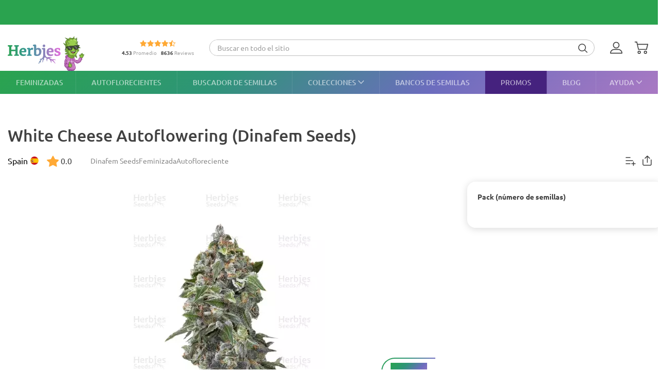

--- FILE ---
content_type: text/html; charset=utf-8
request_url: https://www.google.com/recaptcha/api2/anchor?ar=1&k=6LdQEtgbAAAAAK6H64BYjLrxHbysJYYR67SeEWDr&co=aHR0cHM6Ly9oZXJiaWVzaGVhZHNob3AuY29tOjQ0Mw..&hl=en&v=N67nZn4AqZkNcbeMu4prBgzg&size=invisible&anchor-ms=20000&execute-ms=30000&cb=tlbjp0n2cqkl
body_size: 48617
content:
<!DOCTYPE HTML><html dir="ltr" lang="en"><head><meta http-equiv="Content-Type" content="text/html; charset=UTF-8">
<meta http-equiv="X-UA-Compatible" content="IE=edge">
<title>reCAPTCHA</title>
<style type="text/css">
/* cyrillic-ext */
@font-face {
  font-family: 'Roboto';
  font-style: normal;
  font-weight: 400;
  font-stretch: 100%;
  src: url(//fonts.gstatic.com/s/roboto/v48/KFO7CnqEu92Fr1ME7kSn66aGLdTylUAMa3GUBHMdazTgWw.woff2) format('woff2');
  unicode-range: U+0460-052F, U+1C80-1C8A, U+20B4, U+2DE0-2DFF, U+A640-A69F, U+FE2E-FE2F;
}
/* cyrillic */
@font-face {
  font-family: 'Roboto';
  font-style: normal;
  font-weight: 400;
  font-stretch: 100%;
  src: url(//fonts.gstatic.com/s/roboto/v48/KFO7CnqEu92Fr1ME7kSn66aGLdTylUAMa3iUBHMdazTgWw.woff2) format('woff2');
  unicode-range: U+0301, U+0400-045F, U+0490-0491, U+04B0-04B1, U+2116;
}
/* greek-ext */
@font-face {
  font-family: 'Roboto';
  font-style: normal;
  font-weight: 400;
  font-stretch: 100%;
  src: url(//fonts.gstatic.com/s/roboto/v48/KFO7CnqEu92Fr1ME7kSn66aGLdTylUAMa3CUBHMdazTgWw.woff2) format('woff2');
  unicode-range: U+1F00-1FFF;
}
/* greek */
@font-face {
  font-family: 'Roboto';
  font-style: normal;
  font-weight: 400;
  font-stretch: 100%;
  src: url(//fonts.gstatic.com/s/roboto/v48/KFO7CnqEu92Fr1ME7kSn66aGLdTylUAMa3-UBHMdazTgWw.woff2) format('woff2');
  unicode-range: U+0370-0377, U+037A-037F, U+0384-038A, U+038C, U+038E-03A1, U+03A3-03FF;
}
/* math */
@font-face {
  font-family: 'Roboto';
  font-style: normal;
  font-weight: 400;
  font-stretch: 100%;
  src: url(//fonts.gstatic.com/s/roboto/v48/KFO7CnqEu92Fr1ME7kSn66aGLdTylUAMawCUBHMdazTgWw.woff2) format('woff2');
  unicode-range: U+0302-0303, U+0305, U+0307-0308, U+0310, U+0312, U+0315, U+031A, U+0326-0327, U+032C, U+032F-0330, U+0332-0333, U+0338, U+033A, U+0346, U+034D, U+0391-03A1, U+03A3-03A9, U+03B1-03C9, U+03D1, U+03D5-03D6, U+03F0-03F1, U+03F4-03F5, U+2016-2017, U+2034-2038, U+203C, U+2040, U+2043, U+2047, U+2050, U+2057, U+205F, U+2070-2071, U+2074-208E, U+2090-209C, U+20D0-20DC, U+20E1, U+20E5-20EF, U+2100-2112, U+2114-2115, U+2117-2121, U+2123-214F, U+2190, U+2192, U+2194-21AE, U+21B0-21E5, U+21F1-21F2, U+21F4-2211, U+2213-2214, U+2216-22FF, U+2308-230B, U+2310, U+2319, U+231C-2321, U+2336-237A, U+237C, U+2395, U+239B-23B7, U+23D0, U+23DC-23E1, U+2474-2475, U+25AF, U+25B3, U+25B7, U+25BD, U+25C1, U+25CA, U+25CC, U+25FB, U+266D-266F, U+27C0-27FF, U+2900-2AFF, U+2B0E-2B11, U+2B30-2B4C, U+2BFE, U+3030, U+FF5B, U+FF5D, U+1D400-1D7FF, U+1EE00-1EEFF;
}
/* symbols */
@font-face {
  font-family: 'Roboto';
  font-style: normal;
  font-weight: 400;
  font-stretch: 100%;
  src: url(//fonts.gstatic.com/s/roboto/v48/KFO7CnqEu92Fr1ME7kSn66aGLdTylUAMaxKUBHMdazTgWw.woff2) format('woff2');
  unicode-range: U+0001-000C, U+000E-001F, U+007F-009F, U+20DD-20E0, U+20E2-20E4, U+2150-218F, U+2190, U+2192, U+2194-2199, U+21AF, U+21E6-21F0, U+21F3, U+2218-2219, U+2299, U+22C4-22C6, U+2300-243F, U+2440-244A, U+2460-24FF, U+25A0-27BF, U+2800-28FF, U+2921-2922, U+2981, U+29BF, U+29EB, U+2B00-2BFF, U+4DC0-4DFF, U+FFF9-FFFB, U+10140-1018E, U+10190-1019C, U+101A0, U+101D0-101FD, U+102E0-102FB, U+10E60-10E7E, U+1D2C0-1D2D3, U+1D2E0-1D37F, U+1F000-1F0FF, U+1F100-1F1AD, U+1F1E6-1F1FF, U+1F30D-1F30F, U+1F315, U+1F31C, U+1F31E, U+1F320-1F32C, U+1F336, U+1F378, U+1F37D, U+1F382, U+1F393-1F39F, U+1F3A7-1F3A8, U+1F3AC-1F3AF, U+1F3C2, U+1F3C4-1F3C6, U+1F3CA-1F3CE, U+1F3D4-1F3E0, U+1F3ED, U+1F3F1-1F3F3, U+1F3F5-1F3F7, U+1F408, U+1F415, U+1F41F, U+1F426, U+1F43F, U+1F441-1F442, U+1F444, U+1F446-1F449, U+1F44C-1F44E, U+1F453, U+1F46A, U+1F47D, U+1F4A3, U+1F4B0, U+1F4B3, U+1F4B9, U+1F4BB, U+1F4BF, U+1F4C8-1F4CB, U+1F4D6, U+1F4DA, U+1F4DF, U+1F4E3-1F4E6, U+1F4EA-1F4ED, U+1F4F7, U+1F4F9-1F4FB, U+1F4FD-1F4FE, U+1F503, U+1F507-1F50B, U+1F50D, U+1F512-1F513, U+1F53E-1F54A, U+1F54F-1F5FA, U+1F610, U+1F650-1F67F, U+1F687, U+1F68D, U+1F691, U+1F694, U+1F698, U+1F6AD, U+1F6B2, U+1F6B9-1F6BA, U+1F6BC, U+1F6C6-1F6CF, U+1F6D3-1F6D7, U+1F6E0-1F6EA, U+1F6F0-1F6F3, U+1F6F7-1F6FC, U+1F700-1F7FF, U+1F800-1F80B, U+1F810-1F847, U+1F850-1F859, U+1F860-1F887, U+1F890-1F8AD, U+1F8B0-1F8BB, U+1F8C0-1F8C1, U+1F900-1F90B, U+1F93B, U+1F946, U+1F984, U+1F996, U+1F9E9, U+1FA00-1FA6F, U+1FA70-1FA7C, U+1FA80-1FA89, U+1FA8F-1FAC6, U+1FACE-1FADC, U+1FADF-1FAE9, U+1FAF0-1FAF8, U+1FB00-1FBFF;
}
/* vietnamese */
@font-face {
  font-family: 'Roboto';
  font-style: normal;
  font-weight: 400;
  font-stretch: 100%;
  src: url(//fonts.gstatic.com/s/roboto/v48/KFO7CnqEu92Fr1ME7kSn66aGLdTylUAMa3OUBHMdazTgWw.woff2) format('woff2');
  unicode-range: U+0102-0103, U+0110-0111, U+0128-0129, U+0168-0169, U+01A0-01A1, U+01AF-01B0, U+0300-0301, U+0303-0304, U+0308-0309, U+0323, U+0329, U+1EA0-1EF9, U+20AB;
}
/* latin-ext */
@font-face {
  font-family: 'Roboto';
  font-style: normal;
  font-weight: 400;
  font-stretch: 100%;
  src: url(//fonts.gstatic.com/s/roboto/v48/KFO7CnqEu92Fr1ME7kSn66aGLdTylUAMa3KUBHMdazTgWw.woff2) format('woff2');
  unicode-range: U+0100-02BA, U+02BD-02C5, U+02C7-02CC, U+02CE-02D7, U+02DD-02FF, U+0304, U+0308, U+0329, U+1D00-1DBF, U+1E00-1E9F, U+1EF2-1EFF, U+2020, U+20A0-20AB, U+20AD-20C0, U+2113, U+2C60-2C7F, U+A720-A7FF;
}
/* latin */
@font-face {
  font-family: 'Roboto';
  font-style: normal;
  font-weight: 400;
  font-stretch: 100%;
  src: url(//fonts.gstatic.com/s/roboto/v48/KFO7CnqEu92Fr1ME7kSn66aGLdTylUAMa3yUBHMdazQ.woff2) format('woff2');
  unicode-range: U+0000-00FF, U+0131, U+0152-0153, U+02BB-02BC, U+02C6, U+02DA, U+02DC, U+0304, U+0308, U+0329, U+2000-206F, U+20AC, U+2122, U+2191, U+2193, U+2212, U+2215, U+FEFF, U+FFFD;
}
/* cyrillic-ext */
@font-face {
  font-family: 'Roboto';
  font-style: normal;
  font-weight: 500;
  font-stretch: 100%;
  src: url(//fonts.gstatic.com/s/roboto/v48/KFO7CnqEu92Fr1ME7kSn66aGLdTylUAMa3GUBHMdazTgWw.woff2) format('woff2');
  unicode-range: U+0460-052F, U+1C80-1C8A, U+20B4, U+2DE0-2DFF, U+A640-A69F, U+FE2E-FE2F;
}
/* cyrillic */
@font-face {
  font-family: 'Roboto';
  font-style: normal;
  font-weight: 500;
  font-stretch: 100%;
  src: url(//fonts.gstatic.com/s/roboto/v48/KFO7CnqEu92Fr1ME7kSn66aGLdTylUAMa3iUBHMdazTgWw.woff2) format('woff2');
  unicode-range: U+0301, U+0400-045F, U+0490-0491, U+04B0-04B1, U+2116;
}
/* greek-ext */
@font-face {
  font-family: 'Roboto';
  font-style: normal;
  font-weight: 500;
  font-stretch: 100%;
  src: url(//fonts.gstatic.com/s/roboto/v48/KFO7CnqEu92Fr1ME7kSn66aGLdTylUAMa3CUBHMdazTgWw.woff2) format('woff2');
  unicode-range: U+1F00-1FFF;
}
/* greek */
@font-face {
  font-family: 'Roboto';
  font-style: normal;
  font-weight: 500;
  font-stretch: 100%;
  src: url(//fonts.gstatic.com/s/roboto/v48/KFO7CnqEu92Fr1ME7kSn66aGLdTylUAMa3-UBHMdazTgWw.woff2) format('woff2');
  unicode-range: U+0370-0377, U+037A-037F, U+0384-038A, U+038C, U+038E-03A1, U+03A3-03FF;
}
/* math */
@font-face {
  font-family: 'Roboto';
  font-style: normal;
  font-weight: 500;
  font-stretch: 100%;
  src: url(//fonts.gstatic.com/s/roboto/v48/KFO7CnqEu92Fr1ME7kSn66aGLdTylUAMawCUBHMdazTgWw.woff2) format('woff2');
  unicode-range: U+0302-0303, U+0305, U+0307-0308, U+0310, U+0312, U+0315, U+031A, U+0326-0327, U+032C, U+032F-0330, U+0332-0333, U+0338, U+033A, U+0346, U+034D, U+0391-03A1, U+03A3-03A9, U+03B1-03C9, U+03D1, U+03D5-03D6, U+03F0-03F1, U+03F4-03F5, U+2016-2017, U+2034-2038, U+203C, U+2040, U+2043, U+2047, U+2050, U+2057, U+205F, U+2070-2071, U+2074-208E, U+2090-209C, U+20D0-20DC, U+20E1, U+20E5-20EF, U+2100-2112, U+2114-2115, U+2117-2121, U+2123-214F, U+2190, U+2192, U+2194-21AE, U+21B0-21E5, U+21F1-21F2, U+21F4-2211, U+2213-2214, U+2216-22FF, U+2308-230B, U+2310, U+2319, U+231C-2321, U+2336-237A, U+237C, U+2395, U+239B-23B7, U+23D0, U+23DC-23E1, U+2474-2475, U+25AF, U+25B3, U+25B7, U+25BD, U+25C1, U+25CA, U+25CC, U+25FB, U+266D-266F, U+27C0-27FF, U+2900-2AFF, U+2B0E-2B11, U+2B30-2B4C, U+2BFE, U+3030, U+FF5B, U+FF5D, U+1D400-1D7FF, U+1EE00-1EEFF;
}
/* symbols */
@font-face {
  font-family: 'Roboto';
  font-style: normal;
  font-weight: 500;
  font-stretch: 100%;
  src: url(//fonts.gstatic.com/s/roboto/v48/KFO7CnqEu92Fr1ME7kSn66aGLdTylUAMaxKUBHMdazTgWw.woff2) format('woff2');
  unicode-range: U+0001-000C, U+000E-001F, U+007F-009F, U+20DD-20E0, U+20E2-20E4, U+2150-218F, U+2190, U+2192, U+2194-2199, U+21AF, U+21E6-21F0, U+21F3, U+2218-2219, U+2299, U+22C4-22C6, U+2300-243F, U+2440-244A, U+2460-24FF, U+25A0-27BF, U+2800-28FF, U+2921-2922, U+2981, U+29BF, U+29EB, U+2B00-2BFF, U+4DC0-4DFF, U+FFF9-FFFB, U+10140-1018E, U+10190-1019C, U+101A0, U+101D0-101FD, U+102E0-102FB, U+10E60-10E7E, U+1D2C0-1D2D3, U+1D2E0-1D37F, U+1F000-1F0FF, U+1F100-1F1AD, U+1F1E6-1F1FF, U+1F30D-1F30F, U+1F315, U+1F31C, U+1F31E, U+1F320-1F32C, U+1F336, U+1F378, U+1F37D, U+1F382, U+1F393-1F39F, U+1F3A7-1F3A8, U+1F3AC-1F3AF, U+1F3C2, U+1F3C4-1F3C6, U+1F3CA-1F3CE, U+1F3D4-1F3E0, U+1F3ED, U+1F3F1-1F3F3, U+1F3F5-1F3F7, U+1F408, U+1F415, U+1F41F, U+1F426, U+1F43F, U+1F441-1F442, U+1F444, U+1F446-1F449, U+1F44C-1F44E, U+1F453, U+1F46A, U+1F47D, U+1F4A3, U+1F4B0, U+1F4B3, U+1F4B9, U+1F4BB, U+1F4BF, U+1F4C8-1F4CB, U+1F4D6, U+1F4DA, U+1F4DF, U+1F4E3-1F4E6, U+1F4EA-1F4ED, U+1F4F7, U+1F4F9-1F4FB, U+1F4FD-1F4FE, U+1F503, U+1F507-1F50B, U+1F50D, U+1F512-1F513, U+1F53E-1F54A, U+1F54F-1F5FA, U+1F610, U+1F650-1F67F, U+1F687, U+1F68D, U+1F691, U+1F694, U+1F698, U+1F6AD, U+1F6B2, U+1F6B9-1F6BA, U+1F6BC, U+1F6C6-1F6CF, U+1F6D3-1F6D7, U+1F6E0-1F6EA, U+1F6F0-1F6F3, U+1F6F7-1F6FC, U+1F700-1F7FF, U+1F800-1F80B, U+1F810-1F847, U+1F850-1F859, U+1F860-1F887, U+1F890-1F8AD, U+1F8B0-1F8BB, U+1F8C0-1F8C1, U+1F900-1F90B, U+1F93B, U+1F946, U+1F984, U+1F996, U+1F9E9, U+1FA00-1FA6F, U+1FA70-1FA7C, U+1FA80-1FA89, U+1FA8F-1FAC6, U+1FACE-1FADC, U+1FADF-1FAE9, U+1FAF0-1FAF8, U+1FB00-1FBFF;
}
/* vietnamese */
@font-face {
  font-family: 'Roboto';
  font-style: normal;
  font-weight: 500;
  font-stretch: 100%;
  src: url(//fonts.gstatic.com/s/roboto/v48/KFO7CnqEu92Fr1ME7kSn66aGLdTylUAMa3OUBHMdazTgWw.woff2) format('woff2');
  unicode-range: U+0102-0103, U+0110-0111, U+0128-0129, U+0168-0169, U+01A0-01A1, U+01AF-01B0, U+0300-0301, U+0303-0304, U+0308-0309, U+0323, U+0329, U+1EA0-1EF9, U+20AB;
}
/* latin-ext */
@font-face {
  font-family: 'Roboto';
  font-style: normal;
  font-weight: 500;
  font-stretch: 100%;
  src: url(//fonts.gstatic.com/s/roboto/v48/KFO7CnqEu92Fr1ME7kSn66aGLdTylUAMa3KUBHMdazTgWw.woff2) format('woff2');
  unicode-range: U+0100-02BA, U+02BD-02C5, U+02C7-02CC, U+02CE-02D7, U+02DD-02FF, U+0304, U+0308, U+0329, U+1D00-1DBF, U+1E00-1E9F, U+1EF2-1EFF, U+2020, U+20A0-20AB, U+20AD-20C0, U+2113, U+2C60-2C7F, U+A720-A7FF;
}
/* latin */
@font-face {
  font-family: 'Roboto';
  font-style: normal;
  font-weight: 500;
  font-stretch: 100%;
  src: url(//fonts.gstatic.com/s/roboto/v48/KFO7CnqEu92Fr1ME7kSn66aGLdTylUAMa3yUBHMdazQ.woff2) format('woff2');
  unicode-range: U+0000-00FF, U+0131, U+0152-0153, U+02BB-02BC, U+02C6, U+02DA, U+02DC, U+0304, U+0308, U+0329, U+2000-206F, U+20AC, U+2122, U+2191, U+2193, U+2212, U+2215, U+FEFF, U+FFFD;
}
/* cyrillic-ext */
@font-face {
  font-family: 'Roboto';
  font-style: normal;
  font-weight: 900;
  font-stretch: 100%;
  src: url(//fonts.gstatic.com/s/roboto/v48/KFO7CnqEu92Fr1ME7kSn66aGLdTylUAMa3GUBHMdazTgWw.woff2) format('woff2');
  unicode-range: U+0460-052F, U+1C80-1C8A, U+20B4, U+2DE0-2DFF, U+A640-A69F, U+FE2E-FE2F;
}
/* cyrillic */
@font-face {
  font-family: 'Roboto';
  font-style: normal;
  font-weight: 900;
  font-stretch: 100%;
  src: url(//fonts.gstatic.com/s/roboto/v48/KFO7CnqEu92Fr1ME7kSn66aGLdTylUAMa3iUBHMdazTgWw.woff2) format('woff2');
  unicode-range: U+0301, U+0400-045F, U+0490-0491, U+04B0-04B1, U+2116;
}
/* greek-ext */
@font-face {
  font-family: 'Roboto';
  font-style: normal;
  font-weight: 900;
  font-stretch: 100%;
  src: url(//fonts.gstatic.com/s/roboto/v48/KFO7CnqEu92Fr1ME7kSn66aGLdTylUAMa3CUBHMdazTgWw.woff2) format('woff2');
  unicode-range: U+1F00-1FFF;
}
/* greek */
@font-face {
  font-family: 'Roboto';
  font-style: normal;
  font-weight: 900;
  font-stretch: 100%;
  src: url(//fonts.gstatic.com/s/roboto/v48/KFO7CnqEu92Fr1ME7kSn66aGLdTylUAMa3-UBHMdazTgWw.woff2) format('woff2');
  unicode-range: U+0370-0377, U+037A-037F, U+0384-038A, U+038C, U+038E-03A1, U+03A3-03FF;
}
/* math */
@font-face {
  font-family: 'Roboto';
  font-style: normal;
  font-weight: 900;
  font-stretch: 100%;
  src: url(//fonts.gstatic.com/s/roboto/v48/KFO7CnqEu92Fr1ME7kSn66aGLdTylUAMawCUBHMdazTgWw.woff2) format('woff2');
  unicode-range: U+0302-0303, U+0305, U+0307-0308, U+0310, U+0312, U+0315, U+031A, U+0326-0327, U+032C, U+032F-0330, U+0332-0333, U+0338, U+033A, U+0346, U+034D, U+0391-03A1, U+03A3-03A9, U+03B1-03C9, U+03D1, U+03D5-03D6, U+03F0-03F1, U+03F4-03F5, U+2016-2017, U+2034-2038, U+203C, U+2040, U+2043, U+2047, U+2050, U+2057, U+205F, U+2070-2071, U+2074-208E, U+2090-209C, U+20D0-20DC, U+20E1, U+20E5-20EF, U+2100-2112, U+2114-2115, U+2117-2121, U+2123-214F, U+2190, U+2192, U+2194-21AE, U+21B0-21E5, U+21F1-21F2, U+21F4-2211, U+2213-2214, U+2216-22FF, U+2308-230B, U+2310, U+2319, U+231C-2321, U+2336-237A, U+237C, U+2395, U+239B-23B7, U+23D0, U+23DC-23E1, U+2474-2475, U+25AF, U+25B3, U+25B7, U+25BD, U+25C1, U+25CA, U+25CC, U+25FB, U+266D-266F, U+27C0-27FF, U+2900-2AFF, U+2B0E-2B11, U+2B30-2B4C, U+2BFE, U+3030, U+FF5B, U+FF5D, U+1D400-1D7FF, U+1EE00-1EEFF;
}
/* symbols */
@font-face {
  font-family: 'Roboto';
  font-style: normal;
  font-weight: 900;
  font-stretch: 100%;
  src: url(//fonts.gstatic.com/s/roboto/v48/KFO7CnqEu92Fr1ME7kSn66aGLdTylUAMaxKUBHMdazTgWw.woff2) format('woff2');
  unicode-range: U+0001-000C, U+000E-001F, U+007F-009F, U+20DD-20E0, U+20E2-20E4, U+2150-218F, U+2190, U+2192, U+2194-2199, U+21AF, U+21E6-21F0, U+21F3, U+2218-2219, U+2299, U+22C4-22C6, U+2300-243F, U+2440-244A, U+2460-24FF, U+25A0-27BF, U+2800-28FF, U+2921-2922, U+2981, U+29BF, U+29EB, U+2B00-2BFF, U+4DC0-4DFF, U+FFF9-FFFB, U+10140-1018E, U+10190-1019C, U+101A0, U+101D0-101FD, U+102E0-102FB, U+10E60-10E7E, U+1D2C0-1D2D3, U+1D2E0-1D37F, U+1F000-1F0FF, U+1F100-1F1AD, U+1F1E6-1F1FF, U+1F30D-1F30F, U+1F315, U+1F31C, U+1F31E, U+1F320-1F32C, U+1F336, U+1F378, U+1F37D, U+1F382, U+1F393-1F39F, U+1F3A7-1F3A8, U+1F3AC-1F3AF, U+1F3C2, U+1F3C4-1F3C6, U+1F3CA-1F3CE, U+1F3D4-1F3E0, U+1F3ED, U+1F3F1-1F3F3, U+1F3F5-1F3F7, U+1F408, U+1F415, U+1F41F, U+1F426, U+1F43F, U+1F441-1F442, U+1F444, U+1F446-1F449, U+1F44C-1F44E, U+1F453, U+1F46A, U+1F47D, U+1F4A3, U+1F4B0, U+1F4B3, U+1F4B9, U+1F4BB, U+1F4BF, U+1F4C8-1F4CB, U+1F4D6, U+1F4DA, U+1F4DF, U+1F4E3-1F4E6, U+1F4EA-1F4ED, U+1F4F7, U+1F4F9-1F4FB, U+1F4FD-1F4FE, U+1F503, U+1F507-1F50B, U+1F50D, U+1F512-1F513, U+1F53E-1F54A, U+1F54F-1F5FA, U+1F610, U+1F650-1F67F, U+1F687, U+1F68D, U+1F691, U+1F694, U+1F698, U+1F6AD, U+1F6B2, U+1F6B9-1F6BA, U+1F6BC, U+1F6C6-1F6CF, U+1F6D3-1F6D7, U+1F6E0-1F6EA, U+1F6F0-1F6F3, U+1F6F7-1F6FC, U+1F700-1F7FF, U+1F800-1F80B, U+1F810-1F847, U+1F850-1F859, U+1F860-1F887, U+1F890-1F8AD, U+1F8B0-1F8BB, U+1F8C0-1F8C1, U+1F900-1F90B, U+1F93B, U+1F946, U+1F984, U+1F996, U+1F9E9, U+1FA00-1FA6F, U+1FA70-1FA7C, U+1FA80-1FA89, U+1FA8F-1FAC6, U+1FACE-1FADC, U+1FADF-1FAE9, U+1FAF0-1FAF8, U+1FB00-1FBFF;
}
/* vietnamese */
@font-face {
  font-family: 'Roboto';
  font-style: normal;
  font-weight: 900;
  font-stretch: 100%;
  src: url(//fonts.gstatic.com/s/roboto/v48/KFO7CnqEu92Fr1ME7kSn66aGLdTylUAMa3OUBHMdazTgWw.woff2) format('woff2');
  unicode-range: U+0102-0103, U+0110-0111, U+0128-0129, U+0168-0169, U+01A0-01A1, U+01AF-01B0, U+0300-0301, U+0303-0304, U+0308-0309, U+0323, U+0329, U+1EA0-1EF9, U+20AB;
}
/* latin-ext */
@font-face {
  font-family: 'Roboto';
  font-style: normal;
  font-weight: 900;
  font-stretch: 100%;
  src: url(//fonts.gstatic.com/s/roboto/v48/KFO7CnqEu92Fr1ME7kSn66aGLdTylUAMa3KUBHMdazTgWw.woff2) format('woff2');
  unicode-range: U+0100-02BA, U+02BD-02C5, U+02C7-02CC, U+02CE-02D7, U+02DD-02FF, U+0304, U+0308, U+0329, U+1D00-1DBF, U+1E00-1E9F, U+1EF2-1EFF, U+2020, U+20A0-20AB, U+20AD-20C0, U+2113, U+2C60-2C7F, U+A720-A7FF;
}
/* latin */
@font-face {
  font-family: 'Roboto';
  font-style: normal;
  font-weight: 900;
  font-stretch: 100%;
  src: url(//fonts.gstatic.com/s/roboto/v48/KFO7CnqEu92Fr1ME7kSn66aGLdTylUAMa3yUBHMdazQ.woff2) format('woff2');
  unicode-range: U+0000-00FF, U+0131, U+0152-0153, U+02BB-02BC, U+02C6, U+02DA, U+02DC, U+0304, U+0308, U+0329, U+2000-206F, U+20AC, U+2122, U+2191, U+2193, U+2212, U+2215, U+FEFF, U+FFFD;
}

</style>
<link rel="stylesheet" type="text/css" href="https://www.gstatic.com/recaptcha/releases/N67nZn4AqZkNcbeMu4prBgzg/styles__ltr.css">
<script nonce="XIFZjFIuRjrs-OnGESzJGQ" type="text/javascript">window['__recaptcha_api'] = 'https://www.google.com/recaptcha/api2/';</script>
<script type="text/javascript" src="https://www.gstatic.com/recaptcha/releases/N67nZn4AqZkNcbeMu4prBgzg/recaptcha__en.js" nonce="XIFZjFIuRjrs-OnGESzJGQ">
      
    </script></head>
<body><div id="rc-anchor-alert" class="rc-anchor-alert"></div>
<input type="hidden" id="recaptcha-token" value="[base64]">
<script type="text/javascript" nonce="XIFZjFIuRjrs-OnGESzJGQ">
      recaptcha.anchor.Main.init("[\x22ainput\x22,[\x22bgdata\x22,\x22\x22,\[base64]/[base64]/[base64]/[base64]/[base64]/[base64]/KGcoTywyNTMsTy5PKSxVRyhPLEMpKTpnKE8sMjUzLEMpLE8pKSxsKSksTykpfSxieT1mdW5jdGlvbihDLE8sdSxsKXtmb3IobD0odT1SKEMpLDApO08+MDtPLS0pbD1sPDw4fFooQyk7ZyhDLHUsbCl9LFVHPWZ1bmN0aW9uKEMsTyl7Qy5pLmxlbmd0aD4xMDQ/[base64]/[base64]/[base64]/[base64]/[base64]/[base64]/[base64]\\u003d\x22,\[base64]\x22,\[base64]/CixRcL8KgSMOVPhHDm0vCrsOAwpvDs8Klwr7DmcOMGH56wrRnRCJ+WsOpQgzChcO1XcKEUsKLw4DCunLDiQ0ywoZ0w6NCwrzDuVloDsOewqbDoUtIw4ZJAMK6wpXCtMOgw6ZqOsKmNCZ+wrvDqcKlXcK/fMKmO8Kywo0Sw5rDi3YVw6RoABYgw5fDu8OOwrzChmZ3RcOEw6LDuMKXfsOBLsOeRzQFw5RVw5bCv8KCw5bCkMO7PcOowpN8wqQQS8OZworClVl/WMOAEMOYwpN+BVDDgE3DqXDDp1DDoMKCw6Rgw6fDkcOWw61bGh3CvyrDmQtzw5o0W3vCnmvCvcKlw4BDFkYhw6jCs8K3w4nCkcKADik5w4QVwo9XKyFYasKGSBbDiMORw6/Ct8KOwrbDksOVwrjCuyvCnsOKBDLCrR0HBkdKwpvDlcOULcK8GMKhI2HDsMKCw5k1WMKuGHVrWcKRZcKnQCPCvXDDjsOgwrHDncO9acOwwp7DvMKKw4rDh0I6w5Ydw7YgLW44WwRZwrXDuFTCgHLCpBzDvD/DkV3DrCXDlsOqw4IPFEjCgWJGFsOmwpcowrbDqcK/[base64]/Dp0nCpWrClcOZRSdudhsDw7vDk2l6IcKmwqREwrYnwpHDjk/DoMOyM8KKecKbO8OQwrYjwpgJTnUGPHRrwoEYw44Pw6M3YCXDkcKmfMO3w4hSwq3CrcKlw6PCvGJUwqzCoMK9OMKkwoXCo8KvBX7Cv0DDuMKGwr/[base64]/[base64]/CrHDCj8KWw5HCu8K4w40rw6poCMO3w6jCl8K5R0bCtTEUwqLDu1Rtw7A/[base64]/CrsO+XhrCnMKvG8OGwpfCkG7DicK+w4pbWcKyw488KcO/WcKOwqQyFcKuw4PDm8OUWh7Ci13DlHAJwoELfn5mBjrDuVHCrMOePQ13wpMcwqt9w53DtcKaw7wgPsKqw59bwpAbwr/ClwHDhVjClsKOw5fDmn3CpMOCwqnCiyPCvMOtYcKFHSvCsw/CpXzDgcONLHdlwpvDm8Olw4B6ejViwpzDs1TDvsKJVyvCksOgw4LCgMKYwqvCvMKtwp0GwoXCiWHCoA/CiHLDlMKqGTrDgsKHBMOYc8OSPn9Qw7HDjWjDjwsiw6LCgsOUwop5C8KOGSl/[base64]/DnSrDqcKVGcOZBn7CpcOaCVs2dT7CgxzCjcO/w4PDkQTDoUFZw6p8VCIDIQNNc8KRwofDgj3CtDjDusOGw6EWwoBRwp5dVsK9acK1w65PMmIgOX/CpwgbPMKJwoRZwrrDsMK7asKYwpTCgcKVwo7ClsO9GcKGwqQOUcOGwpvDu8Kwwr/Dr8OUw4kTIcK7WMO3w6TDisOAw5dgwp7DsMO2WwgIBQB+w4pXUVoxwqYdwrMoXWzDmMKDw55owoNxFCfDjcOaRlPCswAFw6/CtMKhawfDmwg2wqrDk8Kpw4rDv8KcwrErw5tVHFYtD8OWwqvDoFDCu35IUQ/DqMOscMOwwpvDvcKNw5LCgsKpw4vCmQ5+wp1+IcK3DsO0w5nCgHw5wr86asKEdsOAw53DpMOkwpwZG8KwwpVRAcKPdi9ww5LCq8Knwq3DkQgzEk16VsKjwozDuwsCw70dDMOnwqVySsKow7bDvlZlwokAw7NQwoo8wrfCgFDCicKcLgrCumnDmcO0Om/CksK4RR3ChMOmI3ALw5/CribDrMOeTsK/UhDCocK5w6bDscKfwonDl1oBLEV7RsKgNF9Ww79Bf8OBwrtDI3ddw6nCjDMkOTZbw4jDoMOIRcO3w69pwoAqw5diw6HDvnB9ei93CGgoPmLCj8OVaRULG2rDqknDrDvDk8KOJk5PJlcMRsKAwpzDikcOPloXwpHCpcK/AcKqw6UCWsK4NmJLZA3CnMKrADrCpTR9VcKEw6PCmcKxVMKfWsOLDS/[base64]/DmMOUPlcXE0hcw7zDvC7DgMKvw5Nfw4rCp14cwpUwwop+f0jDqsOtL8Oowq/[base64]/TxvChRvCgQhUH8OuOXfDmMKKB8KFYnLCmsOlPsOpR1bDgsK8ZhzDnBbDscOENsKTOxbCgcK/OV4yby5PWMOrYi1Lw5J6Y8KLw5hcw7rCpHYzwqPCqsKPwoPCt8OeLsOdcH86YR83WHzDvcOtAhhlLsKkK2nCvsKkwqHCtUQJwrzCkcOKRXIGwrYwbsKiQcOKHSvCncKAwogLOH/[base64]/[base64]/Dj8KnwrvCrMKZwqHCkQJmEMONSSHDg8KDwpFSFUzDqVXCpF3DksOFw5fDmcKuw7gnFhTCqTXCpx9/JsKLwonDkAfCnkLCoGVuPMOuwo0gND8pMMK4wp8jw6bCtMOrw6JzwrrCkiw5wr/ChzPCvMKswoZJYEDCqyLDn2XCnw/DpMO8w4F8wrnCkiJ8MMK+cSfDqhBbMS/[base64]/wqIbwonCicOdw5HDkyLDim/DhcK7Ii3CuMOfTcOoUcK+QMOlOAfDg8Kdw5A7wp/DnmlYGiTCvsKXw7opSMKWb1fCrQ/[base64]/Dm3Z+wqbDksKXUcOwwrrCtsO5w7XDnj8vwpnCrREbwr1QwoNuwqDDuMO3JkbDswt9QSMhXhV3DsOcwrkXJsOiwqpqw7PCoMKePMOIwqlWPTtDw4RxITFvw6wyDcO4KisXw6bDv8KbwqkSfcOKeMKvw7LDm8Oewph/wq3Du8KJAcK9wqPCuWXCnSwIDsOYKgTCvn7CpmEgTlXCqcKQwrYPw7VUSMO5dizChMO2w4LDvsO9X2zDn8OVwo9ywr1qCH90G8O9VwN+wqLCgcOJTC4YWGUfLcKERMOJMw7CsxQUWMK/[base64]/Djjw/ScKyWcOZw4/CjMOGw4xTwofDlcOlwpfDvlMlwpl9w6fDsQbCgGnCiHbDs3rCg8OAw5zDs8O0T1xpwrAZwqHDrwjCosKqwqLDtD1yIHvDosK5G0ALJMOffRRAw5/DriTCkMKENyTCisOKEMO8w5rCusO+w6nDuMKewqnDm2Efw7l6CsO1w4ofwoQmwpnCnhbCk8OWWjDCuMOHfn7DnsOSdHx/PsOZSMKqw5LCvcOow7DDvlM3NRTDgcKPwrxAw5HCnBnCosOvw7LCpMOowoMPwqXDk8KuQ37Dj0JRUDnDtCsGw599NQ7DjiXCg8OtfQHDocOawpEdd30FAcKNdsKOw5/Ch8OMw7DCkk9eTkzCn8KjPMKBwq0EOWTDnMKJwr7DnBErBEjDo8OBe8KcwpDCkxxFwpQfwojCusOfKcOrw5nChAPCkR0twq3DnhpFw4rChsKxwo3DlMKXdcObwpLDm0XCrFfDnWB5w43DtVHCvcKLPE4BQsObw7/DmCd4Bh7DgMK8GcKbwqXDgHDDsMO2LsKEAXhpTMOYV8KjWykrH8KMLMKVwqzCo8KCwo7Dqw1Fw6BSw6rDgsOPIMKeVMKHCsOhGcOgYcKMw7PDoT7Cg2zDskN/[base64]/CnGNsTCjCpFzCnjrDvMOoDjTDh8KBw4zDgFV4w6Vew4jCjDjCl8KuOcOow5zDhsOZw7jCrxhOw7zDqiVIw5/[base64]/[base64]/wozCqmjCn3x9w70tHjPCtcKEw6/Cp8OQDghFfcKdMFMEwqE1cMK3UsKuIsKmw65rw5/DqMKDw5VEwrt0QsKow5bCkVPDlT1/w5XCi8O8O8KdwqtAMlTCkj3CjMKVEMOaJ8K3Ly3ClmYfE8KPw43CusK3wpBqw5TClsOoPMOaGlNnCMKKCjNPYlPCssK5w7wIwqHCsizDl8KMX8KIw5gHWMKbw6vCksOYaCTDl0/Cg8KDccKKw63CkwHCvgoEBMOpD8OLw4TDmxTDn8OEwpzCpMKSwq0wKgDDh8OYEmcJQ8KBwpECwqZmwqHCoV13wrQ/worCsjMqTlM1LV/CqMOkUcKrWjEzw6NKV8OPwq4GVsK3w7wdw67Dij0gX8KdMlxwJMOeQFTCimzCv8OpaRDDoEsqwpl8ex4+w7nDgjbCsnIFTFcCw57CjC1Owp8hwq1/wq47JcOjw47CsnLDusOAwoLDtMKywocXK8KGw7N1w7YiwqteZMOeLsKvw5LCgsKRwqjDnGbCpsKnw5vDp8OswrwBYGJKwr3CpxbClsKKVlAlV8ORc1QWwr/Dh8Krw7rDsDgHwocSw50zwpDDosKrLnYDw6TDh8OJX8KEw61DAwLCocOJMhUFw4pSRMKsw7nDqwrCkEfCucOpGRfDpcOxw6/DisORZnbCtMOBw5EAVm/ChMK6w4tbwr3CknFTRWLCmwrCmsObUy7Dk8KcC3V0I8OTA8KXPMOdwqkBw63DnRR8I8KjMcOZLcK/HcOLdTvCoEvCh0fDvcKGPcOIG8K/w7slWsKwbsO7wpQQwoYkK2QTOsOkUj7Ch8KYwoTDu8Kcw4LClMOlNcKsdsOWbMOlIsOLwqhwwp/CmiTCmnlxbV/[base64]/[base64]/DvcOuUSEiwqkYwrowScOgwo9Ew7DDisK2F1USaVgeaCgFKRTDr8KIPl17wpDDuMKLw4nDiMOqw51mw6fDn8OCw63DhcKtNEtfw4JDKMOjw6rDkADDgsO7wrI/wppXFMOcFsK9S2zDv8OVw4fDv1MQdCc+w5spU8KxwqHCi8O4eFlcw4hVfcOHckLDkcKJwplrQsOrW3PDt8K4IsKyEVEnb8KILi4bXTwywozDjsKANMOWwptZZBvClDnCm8K9TRsfwpsLI8OeJT3Dh8OrTF5vw6/DkcKlAU1qBcKDwpxOaAp8AsK2RHvCj27DuAhXYEDDnQcjw6N/wqY1BAMLR3vDlsO9wqdvScO9ACpYKcKvV2JEwoonwrLDokljcUbDiR3DgcKPIMKKwpLCsWZMXsODwp58LsKEDwjDi3g0FHcNYH3CtcOaw4fDm8KBwpTDucOVecOHfkY5wqfDgGNkw4woTcKsOC/Ch8Otw4zCncOAw7DCr8OFaMOIEMO/w4HCmCfCucKDw7VQfRRkwoPDnMOkVMOVNMK+Q8KuwpAVA1tebQVba2rDtBLDoHfCn8KawqvDlljDjcO0b8KKecOTGzcHw6hMJ04ZwqA5wr3CgcOewqFzVXLDiMOiwonCvHjDqcKvwopJY8K6wqsxBcOeTT/[base64]/CpcKkwppBZC43wrXCksOcwoAKwqPCnMOewq8bQsOGa1HDpCkbe0LDh3LDvMOOw6ctwoZcAG1uw4TCiEVcBHUAecKSw43DsTLCk8OsHsOHVjprUSPCgEbDvsOEw4bCqwvCjMKJOMKmw5MCw4XDmsKLw7RkOsKkOcOMw7rCmhNANR/DugzCqF/Dn8KxSMKsHA85woN/JArDtsKZH8KwwrQjwqstwqoSwpLDisOUwpjDvkdMB0/DjMKzw7fDk8Ofwo3DkgJawolvwobDuVfCucO/QsOiwoTCmsK9A8OMU3YgV8OSwpzDlhTDvsONXMOTw7ZzwpUzwpbDgsOsw63DslDCsMKeOsKRwpvDo8K2RMK/[base64]/[base64]/[base64]/[base64]/w5/[base64]/wq7CqMKvwqPDu8KWw5vDn8KOw64cwqjDuhPCp8OzF8Ogwpk2wotvw6UMXcKFT0fCoU1nw4PCocOgelzCph5EwpUnI8OTwrfDq3bCqcK/TgXDhcK7W1vCnsOuJwPCnDzDuzx8bcKJwr8Fw6/DiyjCgMKMwqbDpMKqQMOvwpAxwqbDgMOLwoJYw5bCpMKLWcOaw4IcU8K/IgxGwqDCk8O8wolwGT/Du2jDrQIyYmVkw77CncO+wq/[base64]/[base64]/DuRHCnCjCvMKrFGRbFQHCmGkwwrsORgXCrcKZcwI6FcKMw61Lw5fCjFrDqMKrw4BZw7rDvsOYwrpjK8OZwqBqw5TDp8KteW7DimnCjMOUwoU7Uk3ClsK+Zg7DgsKaSMKDcw9wWsKYw5TDrsKdP3PDlsO4wpl3G1nDqMK2cC/[base64]/Cu8KUbhV7w4DCsifDqUbCjsOHw5fDnDVEw4MjBibCtVjDgMKQwop3NDAIGR3CgX/CkAXCjMKZTcKFwqjCoxd/[base64]/CrR1bUX81w6nCpsKtIMKeBCgLw4TDpn3DvyDCtMOiw6fCsz4yLMOEwqgUS8KbflDCn27CrMOcwr9TwpvCtW7CtMOrGWgRw6bCm8O/S8OOR8OTwozCjRDDqkgQDHHCmcOiwpLDhcKEJCTDicOJwp3ChkR+ezbDrMOtAsOmAFTDpMOVMsO+NF7DqsOYA8KXZwrDhcKvbcOSw7M0w4NowpPCgcOXNMOkw7wdw5JvUEHCgsOxdcOewqnCtcOewptGw4zClMOpSkQUwq3DvsO6wodLw7vDkcKFw74yw5/CmkHDul5MOAZdw4lHwrLCqHHCnRzCuGALSRM9bMOoNcOXwpLDkxbDhw/CuMOmR0IYUMOWACs3wpVKRXQHwpgFwqfDvsKdw7jDu8OEWA9Jw47ClsOew61/[base64]/M2Bowo9nwoPCrcOXwrTDrEU5wpHCs8Oyw4bCpG4maSsDwpfDsXUdwoIgFMKlf8OTWQtdw7jDh8KEegVjeyTCjcOfYSzCsMOHURFUfUcOwoJCJnXDj8K2b8KgwopVwobDpcK9SULCuGFSawNwOcKvwrnDlAXCq8KQw6NhdUVFwqlSKsK/[base64]/Cl8OfwoLDl8OXWsKuZMOTw55rw5fDisOFw5BGw6HCscOKV0HDtgwbwqTCiivCvm3CjMKIwos+wrPCnFzCshxYB8OFw5vCuMKBNi7CkcOTwrs/w5rCpiDCmMOWWMO3wq3DgMKIwoY3OsOsHsOWw7XDggXCrMK4wo/[base64]/[base64]/DucOoGEwqGDoNwqXDo3c0w5ppEw4WBw98wq11w73ClRDDkyvCj1lbw4Ysw4ofw5VUTcKEDFrDrmjDvcKvwoxnDkxqwo/CkDUndcOZa8KoCMOeMEwOM8KqKxNuwqYlwoNAV8KUwpfCt8KeW8OZw47DoSBSBUvCuVjDusK5SmXCs8ODRCl4I8KowqsjOgLDsgrCt3zDp8KfClvCgMO1wqk1DxobUGXDugHCssKmJRtyw5xTDSjDpcKYw6hTw5I6YMKnw7AGwpHCqcOew4oJAFhTfS/[base64]/[base64]/w7DDjk5GQXLCjcK0GQ1hwofDssKPwqwBaMOsOGZKRsKvXcOZwrvCssOsIsKawr3CtMKpZ8K9YcOcHiscw6IMeWMHB8OJfAZ1K1/ChcKpwqpTb0x/ZMKJw7jCkAE5ACZFGcKyw5fCrsOCwonDuMOzEMOww5PDlMKde1fChMODw4bDhsKxwrZ8VsOqwr/Cjk3Djz3CnMOaw5nDuV/CtHdiLXlJw7Y8B8KxF8Kgw7UOw60lwrTCicORw4gOwrLCj15awqklZMOzfCzCkz0Hw4R2wrMoQh3CuFchwoA7fcOtwoAHDMKCwqckw5duRsOed3EcGsK/G8KHX0Zqw4R/YD/Du8O/[base64]/wqHCg8Odw7PDrDnDvDrCqlB/[base64]/Dqw1Nw6Upw7XCgsK3w6lSwpZWw4jCg8Oxw6Erw7sDw40Gw6LCpsKnwpXDhBXDk8O5JiXDhWvCpjzDhjrCiMOcPMK8B8OAw6DCqMKYfznChcOKw5oxTE/ChcOjZMKjJcO/esOrYmzChQnCsSXDrCscCEM3WHYCw54Fw63ChyfDpcKLbG8OES/DhcKow5Ruw5gcZVjCv8OvwrfChcOYwrfCr27DusOew4N4wpLDnsKEw5h4JwTDjMKnbMK4GcO+ScKVT8OpRcOYV1hZRRbDk3TClMOBZFzCi8Kfw6bClMObw7LChzfCkxpHwrrChGJ0RyvDlyFmw6HCiT/[base64]/[base64]/Di8OewoPChcOOXkM7FcODXnUrwpbDtcO6Oiwow78Mwq3CmMKCaX4EBcKMwpUbPsKdED4tw47DocKdwplwdcOkc8Kvwo80w70Ye8O/w4IqwpnCmMOhRUPCsMK/w51nwo5nw4/CjcKwMnNWE8OKMMKQEnfDvTHDmcKjwo85woxhw4DCgkkkdkPCrMKqw7rDgcK+w6DCjwEzHnUPw4opw4nCmEJoUyfCrHvDnsOtw4TDkRLDhMOrB3vCicKbRgnDq8O+w5UaPMOUw5jCpGHDh8KmPMKucsO6wqHDr2zDjsKHQMKPwq/DjTd3wpNwasOAwobCgU4KwrQDwovCvW7DryQLw6DCiV/DnwYKPcKuJTDCqFhhf8KlMHF8KMKQE8KCaiTCilXDkcKMGkpYwqgHwp0dBcOhwrTDrsK4FWbChsO9w4I6w50Tw5hQBhzCh8OTwoA/w6TDoQPCumbCncO6PsKifyRiQzRAw6rDpglsw6jDmsKxwqnDlxJKL0vCncO5IMKIwqRiSGQcEsKXOsOQCAJgXCjDosO6a21fwo9Ew643GMKOw4rDicOvCsO+w7kMTcOMwp/Cr37Dqi5yZndaCMOaw405w6QveWMYw5zDn2nCm8KlH8OnaGDCo8O8w7RdwpUVI8KTJ3LDugHCtMO8woEPZsKnYSQBw6XDv8Kpw7kcw7PCtMKER8ODOi19wrI2GVNVwrJzwprCllzDiTLCnMKYwr7CpsKZdALDo8KdU3pJw6XCpQswwqE/ZQBBw5DDhsO/w6vDjsOkd8KQwqnCn8KnXcOidsOxPcOWw7AAGsO9PsK3JcOqWU/Cv2rCp0TClcO6Gh/CjMKRdUvDtcORGMKvWsKHFsOYwpPDgDnDiMOywpQaPsKLWMO4A24iesOew5/[base64]/DrRFbQMKLaXpaw63DmFHDg8O7wrhgFjAtw6Yswr3CvsOwwr7DtcKvw5ZtCsKOw5dYwq/Dj8OzHsKAwooHV1DDn0/CusKjwq/[base64]/DsK6O8KGbMKAwo7Ci8OqGMKQwqrCisOTwpQHRjPDgkPDk0dEw59vM8OrwqFDK8Osw7EfYMKDR8OHwrwbw6hEawnCmMKafynCpjrCg0PCu8KuFsOywog4wpnCmCp6NB4Bw6waw7YQcsKZIxTDgwI/SzLDkMOqwoJkQsO9cMKDwoBcbMKlw7w1Eycww4HDtcKaZgDDgMKbwoXCncKUazZGw7A/EB4sPgnDpg1MWFoGwo3Dq0khWGhWDcO9woHDqsODwojDoGZhPCLCl8KOCsKYHcObw7/CsiMww5ECaFHDqU0/woHCpDEbwqTDvQvCtsOFcMOAw4Afw7ZPwoQ6wqpawodhw57DrjcDIsOhb8OyJDzCmC/CrhQmchg1wot7w61Hw5RrwrlNwpXCmsK1a8OkwpPCmQELw5VqwpvCgjghwpRZwqjCoMO2GUnCjB1IZMO9wqVPw6w/w7vChljDucKSw5sxLkB/[base64]/[base64]/DvD4Uw67CiDMMaR3DnsOJw6vCpcO6wrsewrPCny5SwoXCucORFcKgwpgywp/DmQ3DgsOIPi5eGcKQwoIzSHE9w78CJxI/EMOuJcOsw5zDk8K1VBM8GCQ3JcONw5BAwrd8DT/CjSgIw4vDr1Ymw481w5fCoGg0fl/ChsOUw45mEMOqwpXDny7Cl8O/wqnDgcKgG8OSw5TDsUQ6wqAZV8KJw5fCmMOLPnBfwpXDvEbDhMODFw/Cj8K5wovDi8Kdw7XDuUDCmMKqw4zCgjZfCkoJaRNuEMKNOEgFSRt+M1DCnzPDgUJVw4nDgVI9PsO+woMywr3CrBPDiAzDoMO/woZkKWgXSsOPeiHCgcORGjXDnMOew6EQwrAkAcO1w5RoA8O2aypnY8OkwpnDkBN5w6nDlTnDmTDCuVHCmsK+w5NqwonDoAPCuwcZw6AmworCucK9wqk4NU3DrMK8KGdwc1d1wpxWb13Ci8OqdsKlJVATwqlEwpAxIsKtdMKIwoTCicKJwrzDgg4PAMKMFX/[base64]/[base64]/DucOVUC09T8OUQDonE2vCold0NnPDlWJfXsOSwoNNWSExdmnDpMKEHVR3wr/[base64]/DgsO/OypUFUnCtjJQw6MMWsKywqzDlm1uwoI8wpHDjUTCmmnCp0rDtMKaw55bPcO4Q8K1w7Apw4HDkhXCucOPw53Dl8OTVcKQRMOEYCsZwoLDqSDCrlXCkH5Aw74Ew7/DisOAwqx5CcK9AsOOwrjDuMO1fsKNw6rDmEPDsX/[base64]/CmcOlw7lqwpXCnsKWD8KGwq3CisKmwpx3cMKrw5zDpQHCnGTCqyTDvj/DssOoTcKBw5/[base64]/CsTgbU8KZw6XCg0ljwqfClcOVdxvCsXHDj8KuZsOqbUHDksOdJR4rak0dX0BRwpfCribCjhNyw6nCsAbDnUhaIcKhwqjDsmvDt1Yvw6vDpsOwPQnCucOWW8OiAU4mTyjDvyhow70DwrTDuRrDqg4LwoTDqMKgTcKeMsKPw5XDs8K6w6teGcOUFMKFCV7Cj1/Dv200LiXCjsOpwqE8bnpWw73DszUYJD/CvHsQNcKpfndUw5DCqxHDpl0Bw5Mtw61fHj3DjcKkOVYHIzlBw5rDgT9swp/DusKTcwXDvMKtw5/DiHHDoUHCisKqwpHDhsKLw60INMOewrnCi1nCtULCqGLCt3xiwpdzw4HDgg/[base64]/Dl8OAw4sdw7QtKiDCr8OLdcKWw5MePMKKw6lRcCXDgsOHIsO4GMOyIB/Cu0XDnR/Dr2/Dp8O5LsKHcMOXAkzCoTXDlwrDiMOiwp7CrcKaw44/VsOhwq1YNQXCsQ3CmGbClGfDqwlqdFvDgcKQw4DDosKRwrzCvFN6DFDChltjfcKVw5TCisKJwqPCjAbCiBYvBmgndC5HQETDok3ClsKDwoXDksKnEcOMwpfDo8OHJULDkW/Dkk3DkMOUAcOgworDosOhw5PDiMK+DRdmwohzwqPDsnllwqPCkMO1w5E2w4pbwr/CicKAejzDlnTCosO7wo1swrIQScOFwobCmXHDk8KHw7XCgMOEJRzCt8O6w63CkibCqcKfVlfCjnQiw6zCiMOPwrw1HsKmw57Cq2MYwq1/[base64]/[base64]/X8O0N05awqHCs8KNw5LDscK1C0J5IsOZccOPw4TDlcO4eMK1E8Ofw59jNMOgMcOVZMOcLcOGU8OswpnDrBNowr8idMK+ayguFsKtwrnDpVjCnjxlw7zCr3nCh8K8w5/[base64]/CoMK1w7vCmA/DlVHCnRrCgVzChEUOw6IkwqkKw4xxwoHDhDk8w6dTw4vCj8OkAMK2w68gXsKuw57DmUjCo0pRVhZxNsOeeWPCs8K+w4ZdTQ/[base64]/YcO+MGbCrsKywoDDjDjDsV8CKcOVw7HDusOdDBbCisK8B8Oxw7UlPXLChnIIwpXDty4Rw5xOw7BrwrrCtsKkwoTDriUWwrXDmBkkCsKTEy07RMO8A2g/woIdw7U/Li3Djm/[base64]/CrjPDoH/Crg7CmsK1SsKcwqBVwogOwqsTOcOOw7bCslcmMcOtcHTCkFLDkMOCLBnDjh8cTW4xUsOVPRQGwos5wr3DrCtOw5vDpMOaw6jCsi55JsKCwpLDmMOxwqRcw6IrUWIsQyDCryHDlwLDuTjCmMKYGcKuwr/[base64]/Dr8O/GsOALMKVRlbCqcOQwrvChV3Cq1Z/woQ0OcOpwpgNwrLCtsOtFkfCh8ORwpwKEi1aw7RlfRNSw4tiasOcw47DiMOzeRJvFAPDt8Oaw4nDk3fDrcOAWsKpFWHDq8O/V0XCthRuHzIqb8OWwqnDt8KBwq7DvD02M8KnOXrDjXRKwqlrwrvCjsK6GxA2EMOKZsOSVTPDoC/[base64]/V23DuCDCskZPw7A8GEhNwrkuecOpWmBXw4PDvTDDncKIw4BqwoLDqcOmwrnCvREdMsKYwr7CkcKifcKSSRnCgTTDkWjDncO0UcOyw701wp7DhCQ5wrZGwrXCr147w5LCs0XDrMKPwoLDrsKsDcKqW2dVw4jDnz4/MsKhwo8iwpx1w65zCSoBUcKZw7h2eAMmw4hEw6zDr3I/WsONYVcgPGrCnwbDnWB8wqFHwpXDk8OCMMKWQXxfdsOuI8OjwqQgwqxgBgTDugxXBMKyS03CljbDm8OJwrcQTMKyRMOYwoRXwpprw6nDoAdow5Ymwql8Q8O7dVAvw4nCscOOBz7DsMOQw5NdwqdIwpE3S3/[base64]/CmHDDn2VPG8KRCcO+ME8Mw5dwwoc5woTDvMOZCnnDq3dmGMKhGQLCjTgyHcKCwq3Ck8Opw5rCsMO3Dl/DicOmw5Agw6DDtlDDph8fwqXDml8KwrHCnsOJWsKOwpjDv8K+FXAQwoDChUIZHMOCwo8uUcODwpcwQnVXBsOuU8K+YDHDoBlRwrtOw6XDqcKHwoQ5Z8OCwpjCtcOiwrTDtnDDn2d/w4vCk8KbwpnDn8KCS8K5wpoiDGltTsOSw7jCjDEJIzTDvcO6X0YWwoXDhSttwrNvWMKmHcKpZMO5TBEqBsOiw6bCjnE8w6MaP8KhwrkbfFDCkcKlwr/Cj8OAe8OVXA/[base64]/R8OOPsO1wpNvw61qOyVdw5bChF/Dr8KCIMKLwrYiw5UESsOKw71wwpLDrApkbjAoTFdWw65AIcK7w6d4wqrDuMOWw6xKw5zDnnrDlcKIwo/DimfDtDdjwqgZBnvCsmBgwrnCtWjDhjPDq8OjwpLCicOPU8K8wpIWw4UYeiZ+Wm0Zw5ZLw7zCiULCkcOew5XCjsKdw5rCi8OHLnIBN2c3dk19DT7DuMOLwotSw5pzM8OkfcOqwoXCr8OmH8O+wrTChHANHsOmLm/[base64]/DusKvw5HCpsKwESo8w6ANUsKtX8K9Z8KgR8OKcBfCqTI9wpnDlcOYwq/CghY7UMKDdRs+UMOBwr1fwqZ8aFnDkSgAw795w6nCvMKow5swXcOmwrvCgcKoNF3Cv8O4w6gjw4NRw4QFP8Kqw7t2w5x1DDrDpAjChcKsw7ggwpxiw4PCnsKnL8KWDB3DpMObRcO+J0XDicO6Hh/[base64]/[base64]/DhR3CkBAqwpvClVTDrcO8RMOCwrk/bcKzGwZHw5RWWMOGEiIyR14BwpHCocK6w6vDt20qVcK+wpROI2jDjx0OUsOtYcOVw4tOwqBaw5ZMwqPDr8OLBMOtDsKewo/DuGTDkXomwpjCh8KpBsOEccOTW8OpYcKWKsKSasO0OAlydsO/YidwDHsbwr5mccO1w7/CuMOEwrrCk1PDvBzCtMOuC8KsOXNNwqs4BStvIsKGw5slPcO+w5vCncOdL1UHV8KRwrvCk2BpwonCvA3CpHwGw7w0EGEjwp7DvjR4bz7CnjFjw43CqBPCi3cvw4RtMMKIwp/CuC/DkcK9w5lWwrXCjlBvwqxWXsOfWMKmXcKYelzCkVhQJQ0gG8OnW3Yrw7XCmR3Du8K1w4fCvsK8dxkLw78dw6ZFVlgWw7HDrgfCr8OtFF/Cvi/Cr0nCn8KBM3Q/CH4Vw5DCmcOLF8OmwpTDi8KbPsKLesOFS0DCosOMJmvCrsOOOyI1w7MFbTU1wrEEwoUFJcOBwpk9wpDDisOPwp07T2zCqlN0TUHDoh/[base64]/w7/DpH9jw6okw6nDnQ8TYsObwo5fBMK1IUzCsG3DpX4wJ8KKU23DhgRiDcOqP8Khw4vDtj/[base64]/CiX4JJsO9Q8OwRmnCsErDhwrDpUTDu8KyXsONwqrCu8Odwqt9Pj7Cj8ObD8OwwoTDp8K+IcKsDyAKfUbDgsKuCcOxOgs3w64mwqnDiys/w43DgsK0wq4uwpklV35rBwFIwpxwwpzCt10XeMK9w7rCjwclG1XDoQJfFMKOR8ObXzrDisKcwrQkLsKXAndFw6FpwoU\\u003d\x22],null,[\x22conf\x22,null,\x226LdQEtgbAAAAAK6H64BYjLrxHbysJYYR67SeEWDr\x22,0,null,null,null,1,[21,125,63,73,95,87,41,43,42,83,102,105,109,121],[7059694,729],0,null,null,null,null,0,null,0,null,700,1,null,0,\[base64]/76lBhnEnQkZnOKMAhnM8xEZ\x22,0,0,null,null,1,null,0,0,null,null,null,0],\x22https://herbiesheadshop.com:443\x22,null,[3,1,1],null,null,null,1,3600,[\x22https://www.google.com/intl/en/policies/privacy/\x22,\x22https://www.google.com/intl/en/policies/terms/\x22],\x22x7HTfwwC9c7PTdLOm6km8QNq8LJxgXPU9FK7Jx6Shs8\\u003d\x22,1,0,null,1,1769699576646,0,0,[174,165],null,[246,236],\x22RC-Yz_cX65s-78Y6A\x22,null,null,null,null,null,\x220dAFcWeA61aqmjybOaWTe7zetyU6b8xY-OAF86c9lHqL7WqYvGJks7q2K-PV51Tt5vTp5Gkl5vEBwf_JSBLbouoAJlinM47ENTLQ\x22,1769782376549]");
    </script></body></html>

--- FILE ---
content_type: application/javascript
request_url: https://herbiesheadshop.com/static/front/js/d83e7b_[HeaderTags].js
body_size: -31
content:
"use strict";(self.webpackChunk=self.webpackChunk||[]).push([[7139],{1644:function(l,i,s){s.r(i),s.d(i,{default:function(){return r}});class r{constructor(e){this._coincidencesList=[],this._container=document.querySelector(e),this._container instanceof HTMLElement&&(this._tagList=this._container.querySelectorAll(".js-tags"),this._elemsWithTag=Array.from(this._container.querySelectorAll(".js-tags-elem")),this.listenClick())}listenClick(){this._tagList.forEach(e=>{e.addEventListener("click",t=>{const n=t.target,c=n.dataset.tagId;c&&(this.prepareCoincidencesList(+c),n.classList.toggle("active"),this.showOrHideElems())})})}prepareCoincidencesList(e){if(this._coincidencesList.length&&this._coincidencesList.includes(e)){this._coincidencesList=this._coincidencesList.filter(t=>t!==e);return}this._coincidencesList.push(e)}prepareFilteredElems(){const e=`.js-tags-elem${this._coincidencesList.map(t=>`:not([data-tag-${t}])`).join("")}`;if(this._container instanceof HTMLElement)return this._container.querySelectorAll(e)}showOrHideElems(){if(this._elemsWithTag.forEach(t=>t.classList.remove("hidden")),!this._coincidencesList.length)return;const e=this.prepareFilteredElems();e?.length&&e.forEach(t=>t.classList.add("hidden"))}}}}]);


--- FILE ---
content_type: application/javascript
request_url: https://herbiesheadshop.com/static/front/js/26574c_3223.js
body_size: 397
content:
"use strict";(self.webpackChunk=self.webpackChunk||[]).push([[3223,5128,7985,2747,366,5604],{5128:function(b,d,m){m.d(d,{IZ:function(){return p},Ri:function(){return y},TV:function(){return C},Vi:function(){return h},n6:function(){return g},nF:function(){return v},tL:function(){return a}});var a=(n=>(n.customChange="customChange",n.customSubmit="customSubmit",n))(a||{});function k(){let n=window.location.href;const e=n.indexOf("#");return e>0&&(n=n.substring(0,e)),n}function p(n,e=null){let t,o=n;return function(...i){return o&&(t=o.apply(e,i),o=void 0),t}}function h(n,e,t,o,i=!1){let r;typeof n=="string"?r=document.querySelector(n):r=n,r&&r.addEventListener(e,c=>{const s=r.querySelectorAll(t),T=c.target;for(let l=0,$=s.length;l<$;l++){let u=T;const f=s[l];for(;u&&u!==r;){if(u===f)return c.customEvtTarget=f,o.call(f,c);u=u.parentNode}}},{once:i})}function g(n){const e=document.createElement("textarea");e.value=n,document.body.appendChild(e),e.select(),document.execCommand("copy"),document.body.removeChild(e)}function w(n){const e=document.createElement("div");return e.innerHTML=n,e.firstChild}function x(n,e,t){let o;if(typeof n=="string"&&(o=document.querySelector(n)),!(o instanceof Element)){console.info("Container not found");return}if(typeof t=="string"){o.insertAdjacentHTML(e,t);return}if(!(t instanceof Element)){console.info("Inserted element not found");return}o.insertAdjacentElement(e,t)}function S(n){return n.endsWith("/")?n.slice(0,-1):n}function E(n,e=1){return Math.floor(Math.random()*(n-e+1)+e)}function y(n){const t=`; ${document.cookie}`.split(`; ${n}=`);if(t.length===2)return t.pop()?.split(";").shift()}function C(n){const e=n.domain?`; domain=${n.domain}`:"",t=n.expires?`; expires=${n.expires}`:"",o=n.path?`; path=${n.path}`:"";document.cookie=`${n.name}=${n.value}${e}${t}${o}`}function v(n,e){let t=null;return function(...o){t===null&&(n.apply(null,[...o]),t=window.setTimeout(()=>{t=null},e))}}}}]);


--- FILE ---
content_type: image/svg+xml
request_url: https://herbiesheadshop.com/resized/original/common/71/brand-countries-ispaniya-1.svg
body_size: 12545
content:
<?xml version="1.0" encoding="UTF-8"?>
<!DOCTYPE svg PUBLIC "-//W3C//DTD SVG 1.1//EN" "http://www.w3.org/Graphics/SVG/1.1/DTD/svg11.dtd">
<!-- Creator: CorelDRAW X8 -->
<svg xmlns="http://www.w3.org/2000/svg" xml:space="preserve" width="26px" height="17px" version="1.1" style="shape-rendering:geometricPrecision; text-rendering:geometricPrecision; image-rendering:optimizeQuality; fill-rule:evenodd; clip-rule:evenodd"
viewBox="0 0 1124 750"
 xmlns:xlink="http://www.w3.org/1999/xlink">
 <defs>
  <style type="text/css">
   <![CDATA[
    .fil3 {fill:none}
    .fil12 {fill:black}
    .fil14 {fill:#0039F0}
    .fil7 {fill:#005BBF}
    .fil6 {fill:#058E6E}
    .fil2 {fill:#AD1519}
    .fil0 {fill:#C60B1E}
    .fil9 {fill:#C7B500}
    .fil4 {fill:#C8B100}
    .fil8 {fill:#CCCCCC}
    .fil10 {fill:#DB4446}
    .fil11 {fill:#ED72AA}
    .fil1 {fill:#FFC400}
    .fil13 {fill:#FFD691}
    .fil5 {fill:white}
   ]]>
  </style>
 </defs>
 <g id="Слой_x0020_1">
  <metadata id="CorelCorpID_0Corel-Layer"/>
  <g id="_929132436304">
   <rect class="fil0" width="1124" height="750"/>
   <rect class="fil1" y="187" width="1124" height="375"/>
   <g>
    <path class="fil2" d="M252 333c0,0 -1,0 -1,0 -1,0 -2,-2 -2,-2l-1 0 -1 -2c0,0 -1,-1 -1,-3 1,-1 2,-1 3,-2 0,0 2,-1 2,-1 0,0 1,0 2,0 0,-1 2,-1 2,-1 0,0 0,0 0,0 1,-1 1,-1 2,-1 0,0 1,0 1,0 1,0 2,0 3,0 0,0 2,0 2,0 1,0 3,0 4,0 0,0 1,0 1,0 1,0 2,1 3,1 0,0 2,1 3,1 0,0 2,0 3,1 1,0 2,1 2,1 0,1 0,2 1,2 0,0 0,1 0,2 -1,0 -1,1 -1,1l-1 1 -1 1c0,0 -1,1 -2,1 0,0 -7,-1 -12,-1 -4,0 -11,1 -11,1l0 0zm0 0l0 0 0 0z"/>
   </g>
   <path class="fil3" d="M252 333c0,0 -1,0 -1,0 -1,0 -2,-2 -2,-2l-1 0 -1 -2c0,0 -1,-1 -1,-3 1,-1 2,-1 3,-2 0,0 2,-1 2,-1 0,0 1,0 2,0 0,-1 2,-1 2,-1 0,0 0,0 0,0 1,-1 1,-1 2,-1 0,0 1,0 1,0 1,0 2,0 3,0 0,0 2,0 2,0 1,0 3,0 4,0 0,0 1,0 1,0 1,0 2,1 3,1 0,0 2,1 3,1 0,0 2,0 3,1 1,0 2,1 2,1 0,1 0,2 1,2 0,0 0,1 0,2 -1,0 -1,1 -1,1l-1 1 -1 1c0,0 -1,1 -2,1 0,0 -7,-1 -12,-1 -4,0 -11,1 -11,1l0 0z"/>
   <path class="fil4" d="M261 323c0,-2 1,-3 2,-3 1,0 2,1 2,3 0,2 -1,4 -2,4 -1,0 -2,-2 -2,-4z"/>
   <path class="fil3" d="M261 323c0,-2 1,-3 2,-3 1,0 2,1 2,3 0,2 -1,4 -2,4 -1,0 -2,-2 -2,-4z"/>
   <path class="fil4" d="M262 323c0,-2 1,-3 1,-3 1,0 1,1 1,3 0,2 0,4 -1,4 0,0 -1,-2 -1,-4z"/>
   <path class="fil3" d="M262 323c0,-2 1,-3 1,-3 1,0 1,1 1,3 0,2 0,4 -1,4 0,0 -1,-2 -1,-4z"/>
   <path class="fil4" d="M262 319c0,0 1,-1 1,-1 1,0 2,1 2,1 0,1 -1,2 -2,2 0,0 -1,-1 -1,-2z"/>
   <path class="fil4" d="M264 319l0 1 -2 0 0 -1 1 0 0 -2 -1 0 0 -1 1 0 0 -1 1 0 0 1 1 0 0 1 -1 0 0 2 0 0z"/>
   <path class="fil3" d="M264 319l0 1 -2 0 0 -1 1 0 0 -2 -1 0 0 -1 1 0 0 -1 1 0 0 1 1 0 0 1 -1 0 0 2 0 0"/>
   <path class="fil4" d="M265 319l0 1 -4 0 0 -1 2 0 0 -2 -1 0 0 -1 1 0 0 -1 1 0 0 1 1 0 0 1 -1 0 0 2 1 0z"/>
   <path class="fil3" d="M265 319l0 1 -4 0 0 -1 2 0 0 -2 -1 0 0 -1 1 0 0 -1 1 0 0 1 1 0 0 1 -1 0 0 2 1 0"/>
   <path class="fil3" d="M264 318c0,0 1,1 1,1 0,1 -1,2 -2,2 0,0 -1,-1 -1,-2 0,0 0,-1 1,-1"/>
   <g>
    <path class="fil4" d="M263 333l-7 0 0 -2 0 -2 -1 -2c-2,-3 -4,-4 -4,-4 0,0 0,-1 1,-1 1,-1 5,1 8,6 0,0 0,0 0,1l6 0c1,-1 1,-1 1,-1 3,-5 6,-7 8,-6 1,0 1,1 1,1 -1,0 -3,1 -5,4l0 2 0 2 0 2 -8 0 0 0zm0 0l0 0 0 0z"/>
   </g>
   <path class="fil3" d="M263 333l-7 0 0 -2 0 -2 -1 -2c-2,-3 -4,-4 -4,-4 0,0 0,-1 1,-1 1,-1 5,1 8,6 0,0 0,0 0,1l6 0c1,-1 1,-1 1,-1 3,-5 6,-7 8,-6 1,0 1,1 1,1 -1,0 -3,1 -5,4l0 2 0 2 0 2 -8 0 0 0z"/>
   <path class="fil3" d="M251 323c2,-1 5,2 7,6m18 -6c-2,-1 -5,2 -8,6"/>
   <path class="fil4" d="M253 336c-1,-1 -1,-1 -1,-1 3,-1 7,-2 11,-2 5,0 9,1 12,2 0,0 0,0 -1,1 0,0 -1,1 0,1 -3,-1 -6,-1 -11,-1 -4,0 -8,0 -10,1 0,0 0,0 0,-1l0 0z"/>
   <path class="fil3" d="M253 336c-1,-1 -1,-1 -1,-1 3,-1 7,-2 11,-2 5,0 9,1 12,2 0,0 0,0 -1,1 0,0 -1,1 0,1 -3,-1 -6,-1 -11,-1 -4,0 -8,0 -10,1 0,0 0,0 0,-1l0 0"/>
   <path class="fil4" d="M263 340c4,0 8,-1 9,-1 1,0 2,-1 2,-1 0,-1 0,-1 -1,-1 -2,-1 -6,-1 -10,-1 -4,0 -8,0 -10,1 0,0 0,0 0,1 0,0 0,1 1,1 2,0 6,1 9,1z"/>
   <path class="fil3" d="M263 340c4,0 8,-1 9,-1 1,0 2,-1 2,-1 0,-1 0,-1 -1,-1 -2,-1 -6,-1 -10,-1 -4,0 -8,0 -10,1 0,0 0,0 0,1 0,0 0,1 1,1 2,0 6,1 9,1z"/>
   <g>
    <path class="fil4" d="M275 333l-1 -1c0,0 -1,1 -2,0 -1,0 -1,-1 -1,-1 0,0 -1,1 -2,1 -1,0 -2,-1 -2,-1 0,0 -1,1 -2,1 -1,0 -2,-2 -2,-2 0,0 -1,2 -2,2 -1,0 -1,-1 -1,-1 0,0 -1,1 -2,1 -1,0 -2,-1 -2,-1 0,0 -1,1 -2,1 0,1 -1,0 -1,0 0,0 -1,0 -1,1 0,0 0,0 0,0l0 1c3,-1 7,-2 11,-2 5,0 9,1 12,2l0 -1 0 0zm0 0l0 0 0 0z"/>
   </g>
   <path class="fil3" d="M275 333l-1 -1c0,0 -1,1 -2,0 -1,0 -1,-1 -1,-1 0,0 -1,1 -2,1 -1,0 -2,-1 -2,-1 0,0 -1,1 -2,1 -1,0 -2,-2 -2,-2 0,0 -1,2 -2,2 -1,0 -1,-1 -1,-1 0,0 -1,1 -2,1 -1,0 -2,-1 -2,-1 0,0 -1,1 -2,1 0,1 -1,0 -1,0 0,0 -1,0 -1,1 0,0 0,0 0,0l0 1c3,-1 7,-2 11,-2 5,0 9,1 12,2l0 -1 0 0z"/>
   <g>
    <path class="fil4" d="M263 329l1 0c0,0 0,0 0,1 0,1 0,1 1,1 1,0 2,0 2,-1 0,0 0,0 0,0 0,0 0,0 0,0 0,1 1,1 2,1 1,0 2,0 2,-1 0,0 0,0 0,0l0 -1 0 1c0,0 0,0 0,1 0,0 1,1 2,1 0,0 1,0 1,-1l0 0 0 0c0,1 1,2 1,2 0,0 1,0 2,-1 0,-1 1,-1 1,-1l0 0c0,0 -1,2 -2,2 0,0 -1,1 -1,1 -1,-1 -1,-1 -1,-1 0,0 -1,0 -1,0 -1,0 -2,-1 -2,-1 -1,0 -1,0 -2,0 -1,0 -2,0 -2,0 0,0 -1,0 -2,0 -1,0 -1,0 -2,-1 0,1 -1,1 -2,1 0,0 -1,0 -1,0 -1,0 -1,0 -2,0 -1,0 -1,0 -2,0 0,0 -1,1 -2,1 0,0 -1,0 -1,0 0,0 -1,0 -1,1 -1,0 -1,-1 -2,-1 0,0 -1,-2 -1,-2l0 0c0,0 0,0 1,1 1,1 1,1 1,1 1,0 1,-1 1,-2l0 0 1 0c0,1 0,1 1,1 1,0 1,-1 1,-1 0,-1 0,-1 0,-1l1 -1 0 1c0,0 0,0 0,0 0,1 1,1 2,1 1,0 1,0 1,-1 0,0 0,0 0,0 1,0 1,0 1,0 0,1 1,1 1,1 1,0 2,0 2,-1 0,-1 0,-1 0,-1l0 0 0 0zm0 0l0 0 0 0z"/>
   </g>
   <path class="fil3" d="M263 329l1 0c0,0 0,0 0,1 0,1 0,1 1,1 1,0 2,0 2,-1 0,0 0,0 0,0 0,0 0,0 0,0 0,1 1,1 2,1 1,0 2,0 2,-1 0,0 0,0 0,0l0 -1 0 1c0,0 0,0 0,1 0,0 1,1 2,1 0,0 1,0 1,-1l0 0 0 0c0,1 1,2 1,2 0,0 1,0 2,-1 0,-1 1,-1 1,-1l0 0c0,0 -1,2 -2,2 0,0 -1,1 -1,1 -1,-1 -1,-1 -1,-1 0,0 -1,0 -1,0 -1,0 -2,-1 -2,-1 -1,0 -1,0 -2,0 -1,0 -2,0 -2,0 0,0 -1,0 -2,0 -1,0 -1,0 -2,-1 0,1 -1,1 -2,1 0,0 -1,0 -1,0 -1,0 -1,0 -2,0 -1,0 -1,0 -2,0 0,0 -1,1 -2,1 0,0 -1,0 -1,0 0,0 -1,0 -1,1 -1,0 -1,-1 -2,-1 0,0 -1,-2 -1,-2l0 0c0,0 0,0 1,1 1,1 1,1 1,1 1,0 1,-1 1,-2l0 0 1 0c0,1 0,1 1,1 1,0 1,-1 1,-1 0,-1 0,-1 0,-1l1 -1 0 1c0,0 0,0 0,0 0,1 1,1 2,1 1,0 1,0 1,-1 0,0 0,0 0,0 1,0 1,0 1,0 0,1 1,1 1,1 1,0 2,0 2,-1 0,-1 0,-1 0,-1l0 0 0 0z"/>
   <path class="fil4" d="M263 333c-4,0 -8,1 -11,2 0,0 -1,-1 -1,-1 0,0 0,0 1,0 3,-1 7,-2 11,-2 5,0 9,1 12,2 0,0 0,0 0,0 0,0 0,1 0,1 -3,-1 -7,-2 -12,-2z"/>
   <path class="fil3" d="M263 333c-4,0 -8,1 -11,2 0,0 -1,-1 -1,-1 0,0 0,0 1,0 3,-1 7,-2 11,-2 5,0 9,1 12,2 0,0 0,0 0,0 0,0 0,1 0,1 -3,-1 -7,-2 -12,-2z"/>
   <path class="fil5" d="M259 335c0,-1 0,-1 1,-1 0,0 0,0 0,1 0,0 0,0 0,0 -1,0 -1,0 -1,0z"/>
   <path class="fil3" d="M259 335c0,-1 0,-1 1,-1 0,0 0,0 0,1 0,0 0,0 0,0 -1,0 -1,0 -1,0z"/>
   <path class="fil2" d="M263 335l-1 0c0,0 -1,0 -1,0 0,-1 1,-1 1,-1l3 0c0,0 0,0 0,1 0,0 0,0 0,0l-2 0z"/>
   <path class="fil3" d="M263 335l-1 0c0,0 -1,0 -1,0 0,-1 1,-1 1,-1l3 0c0,0 0,0 0,1 0,0 0,0 0,0l-2 0"/>
   <path class="fil6" d="M256 335l-1 1c0,0 0,0 0,-1 -1,0 0,0 0,0l1 0 1 -1c0,0 1,1 1,1 0,0 -1,0 -1,0l-1 0z"/>
   <path class="fil3" d="M256 335l-1 1c0,0 0,0 0,-1 -1,0 0,0 0,0l1 0 1 -1c0,0 1,1 1,1 0,0 -1,0 -1,0l-1 0"/>
   <path class="fil2" d="M252 336l0 -1 1 1 0 1 -1 -1z"/>
   <path class="fil3" d="M252 336l0 -1 1 1 0 1 -1 -1"/>
   <path class="fil5" d="M266 335c0,-1 1,-1 1,-1 0,0 1,0 1,1 0,0 -1,0 -1,0 0,0 -1,0 -1,0z"/>
   <path class="fil3" d="M266 335c0,-1 1,-1 1,-1 0,0 1,0 1,1 0,0 -1,0 -1,0 0,0 -1,0 -1,0z"/>
   <path class="fil6" d="M271 335l1 1c0,0 0,0 0,-1 0,0 0,0 0,0l-1 0 -1 -1c-1,0 -1,1 -1,1 0,0 0,0 0,0l2 0z"/>
   <path class="fil3" d="M271 335l1 1c0,0 0,0 0,-1 0,0 0,0 0,0l-1 0 -1 -1c-1,0 -1,1 -1,1 0,0 0,0 0,0l2 0"/>
   <path class="fil2" d="M275 336l-1 -1 -1 1 1 0 1 0z"/>
   <path class="fil3" d="M275 336l-1 -1 -1 1 1 0 1 0"/>
   <path class="fil2" d="M263 339c-3,0 -7,0 -9,-1 2,-1 6,-1 9,-1 4,0 7,0 10,1 -3,1 -6,1 -10,1z"/>
   <path class="fil3" d="M263 339c-3,0 -7,0 -9,-1 2,-1 6,-1 9,-1 4,0 7,0 10,1 -3,1 -6,1 -10,1z"/>
   <path class="fil4" d="M275 331c0,0 0,0 0,-1 -1,0 -1,1 -1,1 0,0 0,0 0,0 1,1 1,0 1,0z"/>
   <path class="fil3" d="M275 331c0,0 0,0 0,-1 -1,0 -1,1 -1,1 0,0 0,0 0,0 1,1 1,0 1,0z"/>
   <path class="fil4" d="M268 330c0,-1 -1,-1 -1,-1 0,0 0,0 0,1 0,0 0,0 0,0 0,0 1,0 1,0z"/>
   <path class="fil3" d="M268 330c0,-1 -1,-1 -1,-1 0,0 0,0 0,1 0,0 0,0 0,0 0,0 1,0 1,0z"/>
   <path class="fil4" d="M259 330c0,-1 0,-1 0,-1 1,0 1,0 1,1 0,0 0,0 0,0 -1,0 -1,0 -1,0z"/>
   <path class="fil3" d="M259 330c0,-1 0,-1 0,-1 1,0 1,0 1,1 0,0 0,0 0,0 -1,0 -1,0 -1,0z"/>
   <path class="fil4" d="M252 331c0,0 0,0 0,-1 0,0 1,1 1,1 0,0 0,0 -1,0 0,1 0,0 0,0z"/>
   <path class="fil3" d="M252 331c0,0 0,0 0,-1 0,0 1,1 1,1 0,0 0,0 -1,0 0,1 0,0 0,0z"/>
   <path class="fil4" d="M263 326l-1 0 1 2 0 1 1 -1 1 -2 -2 0z"/>
   <path class="fil3" d="M263 326l-1 0 1 2 0 1 1 -1 1 -2 -2 0"/>
   <path class="fil4" d="M261 329l0 1 2 -1 0 0 0 -1 -2 0 0 1z"/>
   <path class="fil3" d="M261 329l0 1 2 -1 0 0 0 -1 -2 0 0 1"/>
   <path class="fil4" d="M266 329l0 1 -2 -1 -1 0 1 -1 2 0 0 1z"/>
   <path class="fil3" d="M266 329l0 1 -2 -1 -1 0 1 -1 2 0 0 1"/>
   <path class="fil4" d="M255 326l-1 1 1 2 1 0 0 0 0 -2 -1 -1z"/>
   <path class="fil3" d="M255 326l-1 1 1 2 1 0 0 0 0 -2 -1 -1"/>
   <path class="fil4" d="M253 330l1 1 1 -1 1 -1 -1 0 -2 0 0 1z"/>
   <path class="fil3" d="M253 330l1 1 1 -1 1 -1 -1 0 -2 0 0 1"/>
   <path class="fil4" d="M258 329l0 1 -2 0 0 -1 0 0 2 -1 0 1z"/>
   <path class="fil3" d="M258 329l0 1 -2 0 0 -1 0 0 2 -1 0 1"/>
   <path class="fil4" d="M251 330l0 1 -2 0 -1 0 0 0 2 -1 1 0z"/>
   <path class="fil3" d="M251 330l0 1 -2 0 -1 0 0 0 2 -1 1 0"/>
   <path class="fil4" d="M255 329c0,0 0,0 1,0 0,0 0,0 0,0 0,1 0,1 0,1 -1,0 -1,0 -1,-1z"/>
   <path class="fil3" d="M255 329c0,0 0,0 1,0 0,0 0,0 0,0 0,1 0,1 0,1 -1,0 -1,0 -1,-1z"/>
   <path class="fil4" d="M272 326l1 1 -2 2 0 0 0 0 -1 -2 2 -1z"/>
   <path class="fil3" d="M272 326l1 1 -2 2 0 0 0 0 -1 -2 2 -1"/>
   <path class="fil4" d="M274 330l-1 1 -2 -1 0 -1 0 0 2 0 1 1z"/>
   <path class="fil3" d="M274 330l-1 1 -2 -1 0 -1 0 0 2 0 1 1"/>
   <path class="fil4" d="M268 329l1 1 2 0 0 -1 0 0 -2 -1 -1 1z"/>
   <path class="fil3" d="M268 329l1 1 2 0 0 -1 0 0 -2 -1 -1 1"/>
   <path class="fil4" d="M276 330l0 1 2 0 0 0 0 0 -2 -1 0 0z"/>
   <path class="fil3" d="M276 330l0 1 2 0 0 0 0 0 -2 -1 0 0"/>
   <path class="fil4" d="M263 329c0,-1 0,-1 0,-1 1,0 1,0 1,1 0,0 0,0 -1,0 0,0 0,0 0,0z"/>
   <path class="fil3" d="M263 329c0,-1 0,-1 0,-1 1,0 1,0 1,1 0,0 0,0 -1,0 0,0 0,0 0,0z"/>
   <path class="fil4" d="M270 329c0,0 1,0 1,0 0,0 1,0 1,0 0,1 -1,1 -1,1 0,0 -1,0 -1,-1z"/>
   <path class="fil3" d="M270 329c0,0 1,0 1,0 0,0 1,0 1,0 0,1 -1,1 -1,1 0,0 -1,0 -1,-1z"/>
   <path class="fil4" d="M248 331c0,0 -1,0 -1,-1 0,0 -1,0 -1,0 0,0 0,-1 1,-1 0,0 0,0 1,1l0 -1c0,0 0,0 0,1 0,0 0,1 0,1 0,0 0,0 0,0z"/>
   <path class="fil3" d="M248 331c0,0 -1,0 -1,-1 0,0 -1,0 -1,0 0,0 0,-1 1,-1 0,0 0,0 1,1l0 -1c0,0 0,0 0,1 0,0 0,1 0,1 0,0 0,0 0,0z"/>
   <path class="fil4" d="M248 331c0,0 1,0 1,0 0,0 0,1 0,1 0,0 -1,0 -1,0 0,-1 0,-1 0,-1z"/>
   <path class="fil3" d="M248 331c0,0 1,0 1,0 0,0 0,1 0,1 0,0 -1,0 -1,0 0,-1 0,-1 0,-1z"/>
   <path class="fil4" d="M278 331c0,0 1,0 1,-1 1,0 1,0 1,0 0,0 0,-1 0,-1 -1,0 -1,0 -1,1l0 -1c0,0 -1,0 -1,1 0,0 0,1 0,1 0,0 0,0 0,0z"/>
   <path class="fil3" d="M278 331c0,0 1,0 1,-1 1,0 1,0 1,0 0,0 0,-1 0,-1 -1,0 -1,0 -1,1l0 -1c0,0 -1,0 -1,1 0,0 0,1 0,1 0,0 0,0 0,0z"/>
   <path class="fil4" d="M278 331c0,0 0,0 0,0 -1,0 -1,1 -1,1 1,0 1,0 1,0 1,-1 1,-1 0,-1z"/>
   <path class="fil3" d="M278 331c0,0 0,0 0,0 -1,0 -1,1 -1,1 1,0 1,0 1,0 1,-1 1,-1 0,-1z"/>
   <path class="fil4" d="M247 348l33 0 0 -8 -33 0 0 8z"/>
   <path class="fil3" d="M247 348l33 0 0 -8 -33 0 0 8z"/>
   <path class="fil4" d="M250 354c0,0 1,0 1,0l25 0c0,0 0,0 1,0 -1,0 -2,-1 -2,-2 0,-1 1,-2 2,-2 -1,0 -1,0 -1,0l-25 0c0,0 -1,0 -1,0l0 0c1,1 2,1 2,2 0,1 -1,2 -2,2z"/>
   <path class="fil3" d="M250 354c0,0 1,0 1,0l25 0c0,0 0,0 1,0 -1,0 -2,-1 -2,-2 0,-1 1,-2 2,-2 -1,0 -1,0 -1,0l-25 0c0,0 -1,0 -1,0l0 0c1,1 2,1 2,2 0,1 -1,2 -2,2z"/>
   <path class="fil4" d="M251 354l25 0c1,0 1,1 1,1 0,1 0,1 -1,1l-25 0c-1,0 -2,0 -2,-1 0,0 1,-1 2,-1z"/>
   <path class="fil3" d="M251 354l25 0c1,0 1,1 1,1 0,1 0,1 -1,1l-25 0c-1,0 -2,0 -2,-1 0,0 1,-1 2,-1z"/>
   <path class="fil4" d="M251 348l25 0c1,0 1,1 1,1 0,1 0,1 -1,1l-25 0c-1,0 -2,0 -2,-1 0,0 1,-1 2,-1z"/>
   <path class="fil3" d="M251 348l25 0c1,0 1,1 1,1 0,1 0,1 -1,1l-25 0c-1,0 -2,0 -2,-1 0,0 1,-1 2,-1z"/>
   <path class="fil7" d="M287 496c-3,0 -5,-1 -6,-2 -2,0 -4,-1 -6,-1 -2,0 -4,1 -6,1 -1,1 -3,2 -6,2 -2,0 -4,-1 -6,-2 -1,0 -3,-1 -5,-1 -3,0 -5,1 -6,1 -2,1 -4,2 -6,2l0 3c2,0 4,0 6,-1 1,-1 3,-1 6,-1 2,0 4,0 5,1 2,1 4,1 6,1 3,0 5,0 6,-1 2,-1 4,-1 6,-1 2,0 4,0 6,1 1,1 3,1 6,1l0 -3z"/>
   <path class="fil3" d="M287 496c-3,0 -5,-1 -6,-2 -2,0 -4,-1 -6,-1 -2,0 -4,1 -6,1 -1,1 -3,2 -6,2 -2,0 -4,-1 -6,-2 -1,0 -3,-1 -5,-1 -3,0 -5,1 -6,1 -2,1 -4,2 -6,2l0 3c2,0 4,0 6,-1 1,-1 3,-1 6,-1 2,0 4,0 5,1 2,1 4,1 6,1 3,0 5,0 6,-1 2,-1 4,-1 6,-1 2,0 4,0 6,1 1,1 3,1 6,1l0 -3z"/>
   <path class="fil8" d="M287 499c-3,0 -5,0 -6,-1 -2,-1 -4,-1 -6,-1 -2,0 -4,0 -6,1 -1,1 -3,1 -6,1 -2,0 -4,0 -6,-1 -1,-1 -3,-1 -5,-1 -3,0 -5,0 -6,1 -2,1 -4,1 -6,1l0 4c2,0 4,-1 6,-1 1,-1 3,-2 6,-2 2,0 4,1 5,2 2,0 4,1 6,1 3,0 5,-1 6,-1 2,-1 4,-2 6,-2 2,0 4,1 6,2 1,0 3,1 6,1l0 -4z"/>
   <path class="fil3" d="M287 499c-3,0 -5,0 -6,-1 -2,-1 -4,-1 -6,-1 -2,0 -4,0 -6,1 -1,1 -3,1 -6,1 -2,0 -4,0 -6,-1 -1,-1 -3,-1 -5,-1 -3,0 -5,0 -6,1 -2,1 -4,1 -6,1l0 4c2,0 4,-1 6,-1 1,-1 3,-2 6,-2 2,0 4,1 5,2 2,0 4,1 6,1 3,0 5,-1 6,-1 2,-1 4,-2 6,-2 2,0 4,1 6,2 1,0 3,1 6,1l0 -4"/>
   <path class="fil7" d="M287 503c-3,0 -5,-1 -6,-1 -2,-1 -4,-2 -6,-2 -2,0 -4,1 -6,2 -1,0 -3,1 -6,1 -2,0 -4,-1 -6,-1 -1,-1 -3,-2 -5,-2 -3,0 -5,1 -6,2 -2,0 -4,1 -6,1l0 4c2,0 4,-1 6,-2 1,-1 3,-1 6,-1 2,0 4,0 5,1 2,1 4,2 6,2 3,0 5,-1 6,-2 2,-1 4,-1 6,-1 2,0 4,0 6,1 1,1 3,2 6,2l0 -4z"/>
   <path class="fil3" d="M287 503c-3,0 -5,-1 -6,-1 -2,-1 -4,-2 -6,-2 -2,0 -4,1 -6,2 -1,0 -3,1 -6,1 -2,0 -4,-1 -6,-1 -1,-1 -3,-2 -5,-2 -3,0 -5,1 -6,2 -2,0 -4,1 -6,1l0 4c2,0 4,-1 6,-2 1,-1 3,-1 6,-1 2,0 4,0 5,1 2,1 4,2 6,2 3,0 5,-1 6,-2 2,-1 4,-1 6,-1 2,0 4,0 6,1 1,1 3,2 6,2l0 -4"/>
   <path class="fil8" d="M287 510c-3,0 -5,0 -6,-1 -2,-1 -4,-1 -6,-1 -2,0 -4,0 -6,1 -1,1 -3,1 -6,1 -2,0 -4,0 -6,-1 -1,-1 -3,-1 -5,-1 -3,0 -5,0 -6,1 -2,1 -4,1 -6,1l0 -3c2,0 4,-1 6,-2 1,-1 3,-1 6,-1 2,0 4,0 5,1 2,1 4,2 6,2 3,0 5,-1 6,-2 2,-1 4,-1 6,-1 2,0 4,0 6,1 1,1 3,2 6,2l0 3z"/>
   <path class="fil3" d="M287 510c-3,0 -5,0 -6,-1 -2,-1 -4,-1 -6,-1 -2,0 -4,0 -6,1 -1,1 -3,1 -6,1 -2,0 -4,0 -6,-1 -1,-1 -3,-1 -5,-1 -3,0 -5,0 -6,1 -2,1 -4,1 -6,1l0 -3c2,0 4,-1 6,-2 1,-1 3,-1 6,-1 2,0 4,0 5,1 2,1 4,2 6,2 3,0 5,-1 6,-2 2,-1 4,-1 6,-1 2,0 4,0 6,1 1,1 3,2 6,2l0 3"/>
   <path class="fil7" d="M287 514c-3,0 -5,-1 -6,-2 -2,0 -4,-1 -6,-1 -2,0 -4,1 -6,1 -1,1 -3,2 -6,2 -2,0 -4,-1 -6,-2 -1,0 -3,-1 -5,-1 -3,0 -5,1 -6,1 -2,1 -4,2 -6,2l0 -4c2,0 4,0 6,-1 1,-1 3,-1 6,-1 2,0 4,0 5,1 2,1 4,1 6,1 3,0 5,0 6,-1 2,-1 4,-1 6,-1 2,0 4,0 6,1 1,1 3,1 6,1l0 4z"/>
   <path class="fil3" d="M287 514c-3,0 -5,-1 -6,-2 -2,0 -4,-1 -6,-1 -2,0 -4,1 -6,1 -1,1 -3,2 -6,2 -2,0 -4,-1 -6,-2 -1,0 -3,-1 -5,-1 -3,0 -5,1 -6,1 -2,1 -4,2 -6,2l0 -4c2,0 4,0 6,-1 1,-1 3,-1 6,-1 2,0 4,0 5,1 2,1 4,1 6,1 3,0 5,0 6,-1 2,-1 4,-1 6,-1 2,0 4,0 6,1 1,1 3,1 6,1l0 4z"/>
   <path class="fil4" d="M250 481c0,0 0,0 0,1 0,2 -1,4 -4,4l35 0c-3,0 -5,-2 -5,-4 0,-1 0,-1 0,-1 0,0 0,0 0,0l-25 0c0,0 -1,0 -1,0z"/>
   <path class="fil3" d="M250 481c0,0 0,0 0,1 0,2 -1,4 -4,4l35 0c-3,0 -5,-2 -5,-4 0,-1 0,-1 0,-1 0,0 0,0 0,0l-25 0c0,0 -1,0 -1,0z"/>
   <path class="fil4" d="M251 479l25 0c1,0 1,0 1,1 0,0 0,1 -1,1l-25 0c-1,0 -2,-1 -2,-1 0,-1 1,-1 2,-1z"/>
   <path class="fil3" d="M251 479l25 0c1,0 1,0 1,1 0,0 0,1 -1,1l-25 0c-1,0 -2,-1 -2,-1 0,-1 1,-1 2,-1z"/>
   <path class="fil4" d="M246 494l35 0 0 -8 -35 0 0 8z"/>
   <path class="fil3" d="M246 494l35 0 0 -8 -35 0 0 8z"/>
   <path class="fil2" d="M244 448c-4,2 -6,4 -6,5 0,1 2,1 3,2 2,2 4,5 3,6 2,-1 3,-4 3,-6 0,-3 -1,-6 -3,-7z"/>
   <path class="fil3" d="M244 448c-4,2 -6,4 -6,5 0,1 2,1 3,2 2,2 4,5 3,6 2,-1 3,-4 3,-6 0,-3 -1,-6 -3,-7z"/>
   <path class="fil8" d="M251 477l25 0 0 -119 -25 0 0 119z"/>
   <path class="fil3" d="M269 358l0 119m2 -119l0 119"/>
   <path class="fil3" d="M251 477l25 0 0 -119 -25 0 0 119z"/>
   <path class="fil2" d="M300 402c-5,-2 -14,-3 -24,-4 -4,0 -8,1 -12,1 -15,3 -26,9 -25,13 0,0 0,1 0,1 0,0 -5,-13 -5,-13 -1,-5 11,-12 27,-14 5,-1 10,-2 15,-2 10,0 19,2 24,4l0 14z"/>
   <path class="fil3" d="M300 402c-5,-2 -14,-3 -24,-4 -4,0 -8,1 -12,1 -15,3 -26,9 -25,13 0,0 0,1 0,1 0,0 -5,-13 -5,-13 -1,-5 11,-12 27,-14 5,-1 10,-2 15,-2 10,0 19,2 24,4l0 14"/>
   <path class="fil2" d="M251 417c-7,0 -11,-2 -12,-5 0,-2 2,-4 6,-7 2,1 4,1 6,1l0 11z"/>
   <path class="fil3" d="M251 417c-7,0 -11,-2 -12,-5 0,-2 2,-4 6,-7 2,1 4,1 6,1l0 11"/>
   <path class="fil2" d="M276 408c4,1 7,2 9,3l0 1c0,1 -3,4 -9,8l0 -12z"/>
   <path class="fil3" d="M276 408c4,1 7,2 9,3l0 1c0,1 -3,4 -9,8l0 -12"/>
   <g>
    <path class="fil2" d="M236 440c-1,-1 6,-5 15,-9 5,-1 8,-3 12,-5 13,-5 23,-12 22,-14l0 -1c0,1 1,13 1,13 1,2 -7,8 -19,14 -4,2 -12,5 -16,6 -7,3 -13,7 -13,9l-2 -13 0 0zm0 0l0 0 0 0z"/>
   </g>
   <path class="fil3" d="M236 440c-1,-1 6,-5 15,-9 5,-1 8,-3 12,-5 13,-5 23,-12 22,-14l0 -1c0,1 1,13 1,13 1,2 -7,8 -19,14 -4,2 -12,5 -16,6 -7,3 -13,7 -13,9l-2 -13 0 0z"/>
   <path class="fil4" d="M249 397c3,-1 5,-3 4,-5 0,-1 -2,-2 -4,-1l-4 2 4 9c0,-1 0,-1 1,-1 0,0 1,0 1,0l-2 -4 0 0zm-1 -5l1 0c1,0 2,0 2,1 0,1 0,2 -1,2 0,1 0,1 -1,1l-1 -4z"/>
   <g>
    <path class="fil4" d="M259 389c0,0 -1,0 -1,0 -1,0 -1,0 -2,0l3 10 6 -2c0,0 0,0 0,0 0,-1 0,-1 0,-1 -1,0 -3,1 -4,1l-2 -8 0 0zm0 0l0 0 0 0z"/>
   </g>
   <g>
    <path class="fil4" d="M272 397c1,-4 3,-7 4,-10 0,0 0,0 0,0 -1,0 -1,0 -1,0 -1,2 -2,5 -3,7 -1,-2 -3,-4 -4,-7 0,0 -1,0 -1,0 -1,0 -1,0 -2,0 2,4 4,7 6,10 0,0 0,0 0,0 1,0 1,0 1,0l0 0zm0 0l0 0 0 0z"/>
   </g>
   <path class="fil4" d="M286 389c0,0 0,0 1,-1 -1,0 -2,-1 -3,-1 -3,0 -4,1 -4,3 -1,3 4,3 4,5 0,1 -1,1 -2,1 -1,0 -2,-1 -2,-1l-1 -1c0,1 0,2 0,2 0,1 1,1 2,1 3,0 5,-1 5,-3 1,-3 -5,-3 -4,-5 0,-1 0,-1 2,-1 1,0 1,1 2,1l0 0z"/>
   <g>
    <path class="fil2" d="M487 330c0,0 -1,2 -2,2 -1,0 -2,-1 -2,-1 0,0 0,1 -1,1 -1,0 -2,-1 -2,-1 0,0 -1,1 -2,1 -1,1 -2,0 -2,0 0,0 0,1 -1,1 0,0 -1,0 -1,0l0 -1 -1 -1 -1 0c0,0 -1,-1 -1,-2 0,0 0,-1 0,-1 0,0 1,-2 3,-2 2,0 3,0 4,0 0,-1 2,-1 4,-1 2,0 4,0 5,1 1,-1 3,-1 5,-1 2,0 3,0 4,1 1,0 2,0 3,0 3,0 4,2 4,2 0,0 0,1 0,1 0,1 -1,2 -1,2l-1 0 -1 1 -1 1c0,0 0,0 0,0 -1,0 -1,-1 -1,-1 0,0 -1,1 -2,0 -1,0 -2,-1 -2,-1 0,0 -1,1 -2,1 -1,0 -1,-1 -1,-1 0,0 -1,1 -2,1 -1,0 -2,-2 -2,-2l0 0zm0 0l0 0 0 0z"/>
   </g>
   <path class="fil3" d="M487 330c0,0 -1,2 -2,2 -1,0 -2,-1 -2,-1 0,0 0,1 -1,1 -1,0 -2,-1 -2,-1 0,0 -1,1 -2,1 -1,1 -2,0 -2,0 0,0 0,1 -1,1 0,0 -1,0 -1,0l0 -1 -1 -1 -1 0c0,0 -1,-1 -1,-2 0,0 0,-1 0,-1 0,0 1,-2 3,-2 2,0 3,0 4,0 0,-1 2,-1 4,-1 2,0 4,0 5,1 1,-1 3,-1 5,-1 2,0 3,0 4,1 1,0 2,0 3,0 3,0 4,2 4,2 0,0 0,1 0,1 0,1 -1,2 -1,2l-1 0 -1 1 -1 1c0,0 0,0 0,0 -1,0 -1,-1 -1,-1 0,0 -1,1 -2,0 -1,0 -2,-1 -2,-1 0,0 -1,1 -2,1 -1,0 -1,-1 -1,-1 0,0 -1,1 -2,1 -1,0 -2,-2 -2,-2l0 0z"/>
   <path class="fil4" d="M485 324c0,-2 1,-3 2,-3 1,0 2,1 2,3 0,2 -1,3 -2,3 -1,0 -2,-1 -2,-3z"/>
   <path class="fil3" d="M485 324c0,-2 1,-3 2,-3 1,0 2,1 2,3 0,2 -1,3 -2,3 -1,0 -2,-1 -2,-3z"/>
   <path class="fil4" d="M486 324c0,-1 0,-3 1,-3 0,0 1,2 1,3 0,2 -1,3 -1,3 -1,0 -1,-1 -1,-3z"/>
   <path class="fil3" d="M486 324c0,-1 0,-3 1,-3 0,0 1,2 1,3 0,2 -1,3 -1,3 -1,0 -1,-1 -1,-3z"/>
   <path class="fil4" d="M476 336c0,-1 -1,-1 -1,-1 3,-1 7,-2 12,-2 4,0 9,1 11,2 0,0 0,0 0,1 -1,0 -1,1 -1,1 -3,-1 -6,-1 -10,-1 -4,0 -8,0 -10,1 0,0 -1,0 -1,-1l0 0z"/>
   <path class="fil3" d="M476 336c0,-1 -1,-1 -1,-1 3,-1 7,-2 12,-2 4,0 9,1 11,2 0,0 0,0 0,1 -1,0 -1,1 -1,1 -3,-1 -6,-1 -10,-1 -4,0 -8,0 -10,1 0,0 -1,0 -1,-1l0 0"/>
   <path class="fil4" d="M487 340c4,0 8,-1 9,-1 1,0 2,-1 2,-1 -1,-1 -1,-1 -1,-1 -2,-1 -6,-1 -10,-1 -4,0 -8,0 -10,1 0,0 -1,0 -1,1 0,0 1,1 2,1 1,0 5,1 9,1z"/>
   <path class="fil3" d="M487 340c4,0 8,-1 9,-1 1,0 2,-1 2,-1 -1,-1 -1,-1 -1,-1 -2,-1 -6,-1 -10,-1 -4,0 -8,0 -10,1 0,0 -1,0 -1,1 0,0 1,1 2,1 1,0 5,1 9,1z"/>
   <path class="fil5" d="M496 325c0,0 0,0 0,0 1,0 1,0 1,0 0,1 0,1 -1,1 0,0 0,0 0,-1z"/>
   <path class="fil3" d="M496 325c0,0 0,0 0,0 1,0 1,0 1,0 0,1 0,1 -1,1 0,0 0,0 0,-1z"/>
   <path class="fil3" d="M495 323c0,0 1,0 1,0 0,0 1,0 1,0 0,0 -1,1 -1,1 0,0 -1,-1 -1,-1zm-1 -1c0,-1 0,-1 0,-1 1,0 1,0 1,1 0,0 0,0 -1,0 0,0 0,0 0,0zm-2 -1c0,0 0,-1 0,-1 1,0 1,1 1,1 0,0 0,1 -1,1 0,0 0,-1 0,-1zm-3 0c0,0 1,0 1,0 0,0 1,0 1,0 0,0 -1,1 -1,1 0,0 -1,-1 -1,-1z"/>
   <path class="fil3" d="M502 330c1,-1 1,-1 1,-2 0,-2 -2,-4 -4,-4 -1,0 -2,0 -2,0"/>
   <path class="fil3" d="M495 327c0,-1 0,-1 0,-2 0,-1 -1,-3 -4,-3 -1,0 -1,1 -2,1"/>
   <path class="fil3" d="M503 328c0,-1 0,-1 1,-1 0,0 0,0 0,1 0,0 0,0 0,0 -1,0 -1,0 -1,0zm0 -3c0,0 0,0 1,0 0,0 0,0 0,0 0,1 0,1 0,1 -1,0 -1,0 -1,-1zm-2 -1c0,-1 1,-1 1,-1 0,0 1,0 1,1 0,0 -1,0 -1,0 0,0 -1,0 -1,0zm-2 -1c0,-1 1,-1 1,-1 0,0 1,0 1,1 0,0 -1,0 -1,0 0,0 -1,0 -1,0zm-2 0c0,-1 0,-1 1,-1 0,0 0,0 0,1 0,0 0,0 0,0 -1,0 -1,0 -1,0z"/>
   <g>
    <path class="fil4" d="M499 333l-1 -1c0,0 -1,1 -2,0 -1,0 -2,-1 -2,-1 0,0 -1,1 -2,1 -1,0 -1,-1 -1,-1 0,0 -1,1 -2,1 -1,0 -2,-2 -2,-2 0,0 -1,2 -2,2 -1,0 -2,-1 -2,-1 0,0 0,1 -1,1 -1,0 -2,-1 -2,-1 0,0 -1,1 -2,1 -1,1 -2,0 -2,0 0,0 0,0 0,1 0,0 -1,0 -1,0l1 1c3,-1 7,-2 11,-2 4,0 8,1 11,2l1 -1 0 0zm0 0l0 0 0 0z"/>
   </g>
   <path class="fil3" d="M499 333l-1 -1c0,0 -1,1 -2,0 -1,0 -2,-1 -2,-1 0,0 -1,1 -2,1 -1,0 -1,-1 -1,-1 0,0 -1,1 -2,1 -1,0 -2,-2 -2,-2 0,0 -1,2 -2,2 -1,0 -2,-1 -2,-1 0,0 0,1 -1,1 -1,0 -2,-1 -2,-1 0,0 -1,1 -2,1 -1,1 -2,0 -2,0 0,0 0,0 0,1 0,0 -1,0 -1,0l1 1c3,-1 7,-2 11,-2 4,0 8,1 11,2l1 -1 0 0z"/>
   <path class="fil5" d="M477 325c0,0 0,0 0,0 1,0 1,0 1,0 0,1 0,1 -1,1 0,0 0,0 0,-1z"/>
   <path class="fil3" d="M477 325c0,0 0,0 0,0 1,0 1,0 1,0 0,1 0,1 -1,1 0,0 0,0 0,-1z"/>
   <path class="fil3" d="M477 323c0,0 0,0 1,0 0,0 0,0 0,0 0,0 0,1 0,1 -1,0 -1,-1 -1,-1zm2 -1c0,-1 0,-1 0,-1 1,0 1,0 1,1 0,0 0,0 -1,0 0,0 0,0 0,0zm2 -1c0,0 0,-1 1,-1 0,0 0,1 0,1 0,0 0,1 0,1 -1,0 -1,-1 -1,-1zm2 0c0,0 0,0 1,0 0,0 0,0 0,0 0,0 0,1 0,1 -1,0 -1,-1 -1,-1z"/>
   <path class="fil3" d="M471 330c0,-1 0,-1 0,-2 0,-2 2,-4 4,-4 1,0 2,0 2,0"/>
   <path class="fil3" d="M479 327c0,-1 -1,-1 -1,-2 0,-1 2,-3 4,-3 1,0 2,1 3,1"/>
   <path class="fil3" d="M469 328c0,-1 1,-1 1,-1 0,0 1,0 1,1 0,0 -1,0 -1,0 0,0 -1,0 -1,0zm1 -3c0,0 0,0 0,0 1,0 1,0 1,0 0,1 0,1 -1,1 0,0 0,0 0,-1zm1 -1c0,-1 0,-1 1,-1 0,0 1,0 1,1 0,0 -1,0 -1,0 -1,0 -1,0 -1,0zm2 -1c0,-1 0,-1 1,-1 0,0 1,0 1,1 0,0 -1,0 -1,0 -1,0 -1,0 -1,0zm2 0c0,-1 1,-1 1,-1 0,0 1,0 1,1 0,0 -1,0 -1,0 0,0 -1,0 -1,0z"/>
   <g>
    <path class="fil4" d="M487 329l0 0c0,0 0,0 0,1 0,1 1,1 2,1 1,0 1,0 2,-1 0,0 0,0 0,0 0,0 0,0 0,0 0,1 1,1 2,1 0,0 1,0 1,-1 0,0 0,0 0,0l1 -1 0 1c0,0 0,0 0,1 0,0 1,1 1,1 1,0 1,0 2,-1l0 0 0 0c0,1 0,2 1,2 0,0 0,0 1,-1 1,-1 1,-1 1,-1l0 0c0,0 0,2 -1,2 0,0 -1,1 -1,1 -1,-1 -1,-1 -1,-1 -1,0 -1,0 -2,0 -1,0 -1,-1 -2,-1 0,0 -1,0 -2,0 0,0 -1,0 -1,0 -1,0 -1,0 -2,0 -1,0 -2,0 -2,-1 -1,1 -1,1 -2,1 -1,0 -1,0 -2,0 0,0 -1,0 -2,0 0,0 -1,0 -1,0 -1,0 -2,1 -2,1 -1,0 -1,0 -2,0 0,0 0,0 -1,1 0,0 -1,-1 -1,-1 -1,0 -2,-2 -2,-2l1 0c0,0 0,0 1,1 0,1 1,1 1,1 1,0 1,-1 1,-2l0 0 0 0c0,1 1,1 1,1 1,0 2,-1 2,-1 0,-1 0,-1 0,-1l0 -1 1 1c0,0 0,0 0,0 0,1 0,1 1,1 1,0 2,0 2,-1 0,0 0,0 0,0 0,0 0,0 0,0 1,1 1,1 2,1 1,0 2,0 2,-1 0,-1 0,-1 -1,-1l1 0 0 0zm0 0l0 0 0 0z"/>
   </g>
   <path class="fil3" d="M487 329l0 0c0,0 0,0 0,1 0,1 1,1 2,1 1,0 1,0 2,-1 0,0 0,0 0,0 0,0 0,0 0,0 0,1 1,1 2,1 0,0 1,0 1,-1 0,0 0,0 0,0l1 -1 0 1c0,0 0,0 0,1 0,0 1,1 1,1 1,0 1,0 2,-1l0 0 0 0c0,1 0,2 1,2 0,0 0,0 1,-1 1,-1 1,-1 1,-1l0 0c0,0 0,2 -1,2 0,0 -1,1 -1,1 -1,-1 -1,-1 -1,-1 -1,0 -1,0 -2,0 -1,0 -1,-1 -2,-1 0,0 -1,0 -2,0 0,0 -1,0 -1,0 -1,0 -1,0 -2,0 -1,0 -2,0 -2,-1 -1,1 -1,1 -2,1 -1,0 -1,0 -2,0 0,0 -1,0 -2,0 0,0 -1,0 -1,0 -1,0 -2,1 -2,1 -1,0 -1,0 -2,0 0,0 0,0 -1,1 0,0 -1,-1 -1,-1 -1,0 -2,-2 -2,-2l1 0c0,0 0,0 1,1 0,1 1,1 1,1 1,0 1,-1 1,-2l0 0 0 0c0,1 1,1 1,1 1,0 2,-1 2,-1 0,-1 0,-1 0,-1l0 -1 1 1c0,0 0,0 0,0 0,1 0,1 1,1 1,0 2,0 2,-1 0,0 0,0 0,0 0,0 0,0 0,0 1,1 1,1 2,1 1,0 2,0 2,-1 0,-1 0,-1 -1,-1l1 0 0 0z"/>
   <path class="fil4" d="M487 333c-5,0 -9,1 -12,2 0,0 0,-1 0,-1 0,0 0,0 0,0 3,-1 7,-2 12,-2 5,0 9,1 12,2 0,0 0,0 0,0 0,0 0,1 -1,1 -2,-1 -7,-2 -11,-2z"/>
   <path class="fil3" d="M487 333c-5,0 -9,1 -12,2 0,0 0,-1 0,-1 0,0 0,0 0,0 3,-1 7,-2 12,-2 5,0 9,1 12,2 0,0 0,0 0,0 0,0 0,1 -1,1 -2,-1 -7,-2 -11,-2z"/>
   <path class="fil5" d="M483 335c0,-1 0,-1 0,-1 1,0 1,0 1,1 0,0 0,0 -1,0 0,0 0,0 0,0z"/>
   <path class="fil3" d="M483 335c0,-1 0,-1 0,-1 1,0 1,0 1,1 0,0 0,0 -1,0 0,0 0,0 0,0z"/>
   <path class="fil2" d="M487 335l-1 0c-1,0 -1,0 -1,0 0,-1 0,-1 1,-1l2 0c1,0 1,0 1,1 0,0 0,0 -1,0l-1 0z"/>
   <path class="fil3" d="M487 335l-1 0c-1,0 -1,0 -1,0 0,-1 0,-1 1,-1l2 0c1,0 1,0 1,1 0,0 0,0 -1,0l-1 0"/>
   <path class="fil6" d="M480 335l-1 1c-1,0 -1,0 -1,-1 0,0 0,0 1,0l1 0 1 -1c0,0 0,1 0,1 0,0 0,0 0,0l-1 0z"/>
   <path class="fil3" d="M480 335l-1 1c-1,0 -1,0 -1,-1 0,0 0,0 1,0l1 0 1 -1c0,0 0,1 0,1 0,0 0,0 0,0l-1 0"/>
   <path class="fil2" d="M476 336l0 -1 1 1 -1 1 0 -1z"/>
   <path class="fil3" d="M476 336l0 -1 1 1 -1 1 0 -1"/>
   <path class="fil5" d="M490 335c0,-1 0,-1 1,-1 0,0 0,0 0,1 0,0 0,0 0,0 -1,0 -1,0 -1,0z"/>
   <path class="fil3" d="M490 335c0,-1 0,-1 1,-1 0,0 0,0 0,1 0,0 0,0 0,0 -1,0 -1,0 -1,0z"/>
   <path class="fil6" d="M494 335l1 1c0,0 1,0 1,-1 0,0 0,0 -1,0l-1 0 -1 -1c0,0 0,1 0,1 0,0 0,0 0,0l1 0z"/>
   <path class="fil3" d="M494 335l1 1c0,0 1,0 1,-1 0,0 0,0 -1,0l-1 0 -1 -1c0,0 0,1 0,1 0,0 0,0 0,0l1 0"/>
   <path class="fil2" d="M498 336l0 -1 -1 1 0 0 1 0z"/>
   <path class="fil3" d="M498 336l0 -1 -1 1 0 0 1 0"/>
   <path class="fil2" d="M487 339c-4,0 -7,0 -10,-1 3,-1 6,-1 10,-1 4,0 7,0 9,1 -2,1 -5,1 -9,1z"/>
   <path class="fil3" d="M487 339c-4,0 -7,0 -10,-1 3,-1 6,-1 10,-1 4,0 7,0 9,1 -2,1 -5,1 -9,1z"/>
   <path class="fil4" d="M498 331c0,0 0,0 0,-1 0,0 0,1 0,1 0,0 0,0 0,0 0,1 0,0 0,0z"/>
   <path class="fil3" d="M498 331c0,0 0,0 0,-1 0,0 0,1 0,1 0,0 0,0 0,0 0,1 0,0 0,0z"/>
   <path class="fil4" d="M491 330c0,-1 0,-1 0,-1 0,0 -1,0 -1,1 0,0 0,0 1,0 0,0 0,0 0,0z"/>
   <path class="fil3" d="M491 330c0,-1 0,-1 0,-1 0,0 -1,0 -1,1 0,0 0,0 1,0 0,0 0,0 0,0z"/>
   <path class="fil4" d="M483 330c0,-1 0,-1 0,-1 0,0 0,0 0,1 1,0 0,0 0,0 0,0 0,0 0,0z"/>
   <path class="fil3" d="M483 330c0,-1 0,-1 0,-1 0,0 0,0 0,1 1,0 0,0 0,0 0,0 0,0 0,0z"/>
   <path class="fil4" d="M475 331c0,0 0,0 1,-1 0,0 0,1 0,1 0,0 0,0 0,0 0,1 0,0 -1,0z"/>
   <path class="fil3" d="M475 331c0,0 0,0 1,-1 0,0 0,1 0,1 0,0 0,0 0,0 0,1 0,0 -1,0z"/>
   <path class="fil4" d="M487 326l-1 0 1 2 0 1 0 -1 1 -2 -1 0z"/>
   <path class="fil3" d="M487 326l-1 0 1 2 0 1 0 -1 1 -2 -1 0"/>
   <path class="fil4" d="M484 329l1 1 2 -1 0 0 0 -1 -2 0 -1 1z"/>
   <path class="fil3" d="M484 329l1 1 2 -1 0 0 0 -1 -2 0 -1 1"/>
   <path class="fil4" d="M490 329l-1 1 -2 -1 0 0 0 -1 2 0 1 1z"/>
   <path class="fil3" d="M490 329l-1 1 -2 -1 0 0 0 -1 2 0 1 1"/>
   <path class="fil4" d="M479 326l-1 1 1 2 0 0 0 0 1 -2 -1 -1z"/>
   <path class="fil3" d="M479 326l-1 1 1 2 0 0 0 0 1 -2 -1 -1"/>
   <path class="fil4" d="M476 330l1 1 2 -1 0 -1 0 0 -2 0 -1 1z"/>
   <path class="fil3" d="M476 330l1 1 2 -1 0 -1 0 0 -2 0 -1 1"/>
   <path class="fil4" d="M482 329l0 1 -2 0 -1 -1 0 0 2 -1 1 1z"/>
   <path class="fil3" d="M482 329l0 1 -2 0 -1 -1 0 0 2 -1 1 1"/>
   <path class="fil4" d="M474 330l0 1 -2 0 0 0 0 0 1 -1 1 0z"/>
   <path class="fil3" d="M474 330l0 1 -2 0 0 0 0 0 1 -1 1 0"/>
   <path class="fil4" d="M478 329c0,0 1,0 1,0 1,0 1,0 1,0 0,1 0,1 -1,1 0,0 -1,0 -1,-1z"/>
   <path class="fil3" d="M478 329c0,0 1,0 1,0 1,0 1,0 1,0 0,1 0,1 -1,1 0,0 -1,0 -1,-1z"/>
   <path class="fil4" d="M495 326l1 1 -1 2 0 0 -1 0 0 -2 1 -1z"/>
   <path class="fil3" d="M495 326l1 1 -1 2 0 0 -1 0 0 -2 1 -1"/>
   <path class="fil4" d="M497 330l0 1 -2 -1 0 -1 0 0 2 0 0 1z"/>
   <path class="fil3" d="M497 330l0 1 -2 -1 0 -1 0 0 2 0 0 1"/>
   <path class="fil4" d="M492 329l0 1 2 0 1 -1 0 0 -2 -1 -1 1z"/>
   <path class="fil3" d="M492 329l0 1 2 0 1 -1 0 0 -2 -1 -1 1"/>
   <path class="fil4" d="M499 330l0 1 2 0 1 0 0 0 -2 -1 -1 0z"/>
   <path class="fil3" d="M499 330l0 1 2 0 1 0 0 0 -2 -1 -1 0"/>
   <path class="fil4" d="M486 329c0,-1 1,-1 1,-1 0,0 1,0 1,1 0,0 -1,0 -1,0 0,0 -1,0 -1,0z"/>
   <path class="fil3" d="M486 329c0,-1 1,-1 1,-1 0,0 1,0 1,1 0,0 -1,0 -1,0 0,0 -1,0 -1,0z"/>
   <path class="fil4" d="M494 329c0,0 0,0 1,0 0,0 0,0 0,0 0,1 0,1 0,1 -1,0 -1,0 -1,-1z"/>
   <path class="fil3" d="M494 329c0,0 0,0 1,0 0,0 0,0 0,0 0,1 0,1 0,1 -1,0 -1,0 -1,-1z"/>
   <path class="fil4" d="M486 321c0,-1 0,-2 1,-2 1,0 1,1 1,2 0,0 0,1 -1,1 -1,0 -1,-1 -1,-1z"/>
   <g>
    <path class="fil4" d="M488 320l0 1 -2 0 0 -1 0 0 0 -2 0 0 0 -1 0 0 0 0 1 0 0 0 1 0 0 1 -1 0 0 2 1 0 0 0zm0 0l0 0 0 0z"/>
   </g>
   <path class="fil3" d="M488 320l0 1 -2 0 0 -1 0 0 0 -2 0 0 0 -1 0 0 0 0 1 0 0 0 1 0 0 1 -1 0 0 2 1 0 0 0z"/>
   <path class="fil4" d="M489 320l0 1 -4 0 0 -1 1 0 0 -2 0 0 0 -1 0 0 0 0 1 0 0 0 1 0 0 1 -1 0 0 2 2 0z"/>
   <path class="fil3" d="M487 319c1,1 1,1 1,2 0,0 0,1 -1,1 -1,0 -1,-1 -1,-1 0,-1 0,-1 1,-2"/>
   <path class="fil4" d="M472 331c0,0 -1,0 -1,-1 -1,0 -1,0 -1,0 0,0 0,-1 0,-1 1,0 1,0 1,1l0 -1c0,0 1,0 1,1 0,0 0,1 0,1 0,0 0,0 0,0z"/>
   <path class="fil3" d="M472 331c0,0 -1,0 -1,-1 -1,0 -1,0 -1,0 0,0 0,-1 0,-1 1,0 1,0 1,1l0 -1c0,0 1,0 1,1 0,0 0,1 0,1 0,0 0,0 0,0z"/>
   <path class="fil4" d="M472 331c0,0 0,0 0,0 1,0 1,1 1,1 -1,0 -1,0 -1,0 0,-1 -1,-1 0,-1z"/>
   <path class="fil3" d="M472 331c0,0 0,0 0,0 1,0 1,1 1,1 -1,0 -1,0 -1,0 0,-1 -1,-1 0,-1z"/>
   <path class="fil4" d="M502 331c0,0 1,0 1,-1 0,0 1,0 1,0 0,0 0,-1 -1,-1 0,0 0,0 -1,1l0 -1c0,0 0,0 0,1 0,0 0,1 0,1 0,0 0,0 0,0z"/>
   <path class="fil3" d="M502 331c0,0 1,0 1,-1 0,0 1,0 1,0 0,0 0,-1 -1,-1 0,0 0,0 -1,1l0 -1c0,0 0,0 0,1 0,0 0,1 0,1 0,0 0,0 0,0z"/>
   <path class="fil4" d="M502 331c0,0 0,0 -1,0 0,0 0,1 0,1 0,0 1,0 1,0 0,-1 0,-1 0,-1z"/>
   <path class="fil3" d="M502 331c0,0 0,0 -1,0 0,0 0,1 0,1 0,0 1,0 1,0 0,-1 0,-1 0,-1z"/>
   <path class="fil4" d="M470 348l34 0 0 -8 -34 0 0 8z"/>
   <path class="fil3" d="M470 348l34 0 0 -8 -34 0 0 8z"/>
   <path class="fil4" d="M500 354c0,0 0,0 0,0l-25 0c-1,0 -1,0 -1,0 1,0 1,-1 1,-2 0,-1 0,-2 -1,-2 0,0 0,0 0,0l26 0c0,0 0,0 0,0l0 0c-1,1 -1,1 -1,2 0,1 0,2 1,2z"/>
   <path class="fil3" d="M500 354c0,0 0,0 0,0l-25 0c-1,0 -1,0 -1,0 1,0 1,-1 1,-2 0,-1 0,-2 -1,-2 0,0 0,0 0,0l26 0c0,0 0,0 0,0l0 0c-1,1 -1,1 -1,2 0,1 0,2 1,2z"/>
   <path class="fil4" d="M475 354l25 0c0,0 1,1 1,1 0,1 -1,1 -1,1l-25 0c-1,0 -2,0 -2,-1 0,0 1,-1 2,-1z"/>
   <path class="fil3" d="M475 354l25 0c0,0 1,1 1,1 0,1 -1,1 -1,1l-25 0c-1,0 -2,0 -2,-1 0,0 1,-1 2,-1z"/>
   <path class="fil4" d="M474 348l26 0c0,0 1,1 1,1 0,1 -1,1 -1,1l-26 0c0,0 -1,0 -1,-1 0,0 1,-1 1,-1z"/>
   <path class="fil3" d="M474 348l26 0c0,0 1,1 1,1 0,1 -1,1 -1,1l-26 0c0,0 -1,0 -1,-1 0,0 1,-1 1,-1z"/>
   <path class="fil7" d="M464 496c2,0 4,-1 6,-2 1,0 3,-1 5,-1 3,0 5,1 6,1 2,1 4,2 6,2 2,0 4,-1 6,-2 1,0 3,-1 6,-1 2,0 4,1 5,1 2,1 4,2 6,2l0 3c-2,0 -4,0 -6,-1 -1,-1 -3,-1 -5,-1 -3,0 -5,0 -6,1 -2,1 -4,1 -6,1 -2,0 -4,0 -6,-1 -1,-1 -3,-1 -6,-1 -2,0 -4,0 -5,1 -2,1 -4,1 -6,1l0 -3z"/>
   <path class="fil3" d="M464 496c2,0 4,-1 6,-2 1,0 3,-1 5,-1 3,0 5,1 6,1 2,1 4,2 6,2 2,0 4,-1 6,-2 1,0 3,-1 6,-1 2,0 4,1 5,1 2,1 4,2 6,2l0 3c-2,0 -4,0 -6,-1 -1,-1 -3,-1 -5,-1 -3,0 -5,0 -6,1 -2,1 -4,1 -6,1 -2,0 -4,0 -6,-1 -1,-1 -3,-1 -6,-1 -2,0 -4,0 -5,1 -2,1 -4,1 -6,1l0 -3z"/>
   <path class="fil8" d="M464 499c2,0 4,0 6,-1 1,-1 3,-1 5,-1 3,0 5,0 6,1 2,1 4,1 6,1 2,0 4,0 6,-1 1,-1 3,-1 6,-1 2,0 4,0 5,1 2,1 4,1 6,1l0 4c-2,0 -4,-1 -6,-1 -1,-1 -3,-2 -5,-2 -3,0 -5,1 -6,2 -2,0 -4,1 -6,1 -2,0 -4,-1 -6,-1 -1,-1 -3,-2 -6,-2 -2,0 -4,1 -5,2 -2,0 -4,1 -6,1l0 -4z"/>
   <path class="fil3" d="M464 499c2,0 4,0 6,-1 1,-1 3,-1 5,-1 3,0 5,0 6,1 2,1 4,1 6,1 2,0 4,0 6,-1 1,-1 3,-1 6,-1 2,0 4,0 5,1 2,1 4,1 6,1l0 4c-2,0 -4,-1 -6,-1 -1,-1 -3,-2 -5,-2 -3,0 -5,1 -6,2 -2,0 -4,1 -6,1 -2,0 -4,-1 -6,-1 -1,-1 -3,-2 -6,-2 -2,0 -4,1 -5,2 -2,0 -4,1 -6,1l0 -4"/>
   <path class="fil7" d="M464 503c2,0 4,-1 6,-1 1,-1 3,-2 5,-2 3,0 5,1 6,2 2,0 4,1 6,1 2,0 4,-1 6,-1 1,-1 3,-2 6,-2 2,0 4,1 5,2 2,0 4,1 6,1l0 4c-2,0 -4,-1 -6,-2 -1,-1 -3,-1 -5,-1 -3,0 -5,0 -6,1 -2,1 -4,2 -6,2 -2,0 -4,-1 -6,-2 -1,-1 -3,-1 -6,-1 -2,0 -4,0 -5,1 -2,1 -4,2 -6,2l0 -4z"/>
   <path class="fil3" d="M464 503c2,0 4,-1 6,-1 1,-1 3,-2 5,-2 3,0 5,1 6,2 2,0 4,1 6,1 2,0 4,-1 6,-1 1,-1 3,-2 6,-2 2,0 4,1 5,2 2,0 4,1 6,1l0 4c-2,0 -4,-1 -6,-2 -1,-1 -3,-1 -5,-1 -3,0 -5,0 -6,1 -2,1 -4,2 -6,2 -2,0 -4,-1 -6,-2 -1,-1 -3,-1 -6,-1 -2,0 -4,0 -5,1 -2,1 -4,2 -6,2l0 -4"/>
   <path class="fil8" d="M464 510c2,0 4,0 6,-1 1,-1 3,-1 5,-1 3,0 5,0 6,1 2,1 4,1 6,1 2,0 4,0 6,-1 1,-1 3,-1 6,-1 2,0 4,0 5,1 2,1 4,1 6,1l0 -3c-2,0 -4,-1 -6,-2 -1,-1 -3,-1 -5,-1 -3,0 -5,0 -6,1 -2,1 -4,2 -6,2 -2,0 -4,-1 -6,-2 -1,-1 -3,-1 -6,-1 -2,0 -4,0 -5,1 -2,1 -4,2 -6,2l0 3z"/>
   <path class="fil3" d="M464 510c2,0 4,0 6,-1 1,-1 3,-1 5,-1 3,0 5,0 6,1 2,1 4,1 6,1 2,0 4,0 6,-1 1,-1 3,-1 6,-1 2,0 4,0 5,1 2,1 4,1 6,1l0 -3c-2,0 -4,-1 -6,-2 -1,-1 -3,-1 -5,-1 -3,0 -5,0 -6,1 -2,1 -4,2 -6,2 -2,0 -4,-1 -6,-2 -1,-1 -3,-1 -6,-1 -2,0 -4,0 -5,1 -2,1 -4,2 -6,2l0 3"/>
   <path class="fil7" d="M464 514c2,0 4,-1 6,-2 1,0 3,-1 5,-1 3,0 5,1 6,1 2,1 4,2 6,2 2,0 4,-1 6,-2 1,0 3,-1 6,-1 2,0 4,1 5,1 2,1 4,2 6,2l0 -4c-2,0 -4,0 -6,-1 -1,-1 -3,-1 -5,-1 -3,0 -5,0 -6,1 -2,1 -4,1 -6,1 -2,0 -4,0 -6,-1 -1,-1 -3,-1 -6,-1 -2,0 -4,0 -5,1 -2,1 -4,1 -6,1l0 4z"/>
   <path class="fil3" d="M464 514c2,0 4,-1 6,-2 1,0 3,-1 5,-1 3,0 5,1 6,1 2,1 4,2 6,2 2,0 4,-1 6,-2 1,0 3,-1 6,-1 2,0 4,1 5,1 2,1 4,2 6,2l0 -4c-2,0 -4,0 -6,-1 -1,-1 -3,-1 -5,-1 -3,0 -5,0 -6,1 -2,1 -4,1 -6,1 -2,0 -4,0 -6,-1 -1,-1 -3,-1 -6,-1 -2,0 -4,0 -5,1 -2,1 -4,1 -6,1l0 4z"/>
   <g>
    <path class="fil4" d="M500 481c0,0 0,0 0,1 0,2 2,4 4,4l-34 0c2,0 4,-2 4,-4 0,-1 0,-1 0,-1 0,0 0,0 0,0l26 0c0,0 0,0 0,0l0 0zm0 0l0 0 0 0z"/>
   </g>
   <path class="fil3" d="M500 481c0,0 0,0 0,1 0,2 2,4 4,4l-34 0c2,0 4,-2 4,-4 0,-1 0,-1 0,-1 0,0 0,0 0,0l26 0c0,0 0,0 0,0l0 0z"/>
   <path class="fil4" d="M475 479l25 0c0,0 1,0 1,1 0,0 -1,1 -1,1l-25 0c-1,0 -2,-1 -2,-1 0,-1 1,-1 2,-1z"/>
   <path class="fil3" d="M475 479l25 0c0,0 1,0 1,1 0,0 -1,1 -1,1l-25 0c-1,0 -2,-1 -2,-1 0,-1 1,-1 2,-1z"/>
   <path class="fil4" d="M470 494l34 0 0 -8 -34 0 0 8z"/>
   <path class="fil3" d="M470 494l34 0 0 -8 -34 0 0 8z"/>
   <path class="fil2" d="M507 448c3,2 5,4 5,5 0,1 -1,1 -3,2 -2,2 -4,5 -2,6 -2,-1 -4,-4 -4,-6 0,-3 2,-6 4,-7z"/>
   <path class="fil3" d="M507 448c3,2 5,4 5,5 0,1 -1,1 -3,2 -2,2 -4,5 -2,6 -2,-1 -4,-4 -4,-6 0,-3 2,-6 4,-7z"/>
   <path class="fil8" d="M475 477l24 0 0 -119 -24 0 0 119z"/>
   <path class="fil3" d="M493 358l0 119m2 -119l0 119"/>
   <path class="fil3" d="M475 477l24 0 0 -119 -24 0 0 119z"/>
   <path class="fil2" d="M450 402c5,-2 14,-3 25,-4 3,0 7,1 11,1 15,3 26,9 25,13 0,0 0,1 0,1 0,0 6,-13 6,-13 1,-5 -12,-12 -28,-14 -5,-1 -10,-2 -14,-2 -11,0 -20,2 -25,4l0 14z"/>
   <path class="fil3" d="M450 402c5,-2 14,-3 25,-4 3,0 7,1 11,1 15,3 26,9 25,13 0,0 0,1 0,1 0,0 6,-13 6,-13 1,-5 -12,-12 -28,-14 -5,-1 -10,-2 -14,-2 -11,0 -20,2 -25,4l0 14"/>
   <path class="fil2" d="M499 417c7,0 12,-2 12,-5 1,-2 -2,-4 -6,-7 -2,1 -4,1 -6,1l0 11z"/>
   <path class="fil3" d="M499 417c7,0 12,-2 12,-5 1,-2 -2,-4 -6,-7 -2,1 -4,1 -6,1l0 11"/>
   <path class="fil2" d="M475 408c-4,1 -8,2 -9,3l0 1c-1,1 3,4 9,8l0 -12z"/>
   <path class="fil3" d="M475 408c-4,1 -8,2 -9,3l0 1c-1,1 3,4 9,8l0 -12"/>
   <g>
    <path class="fil2" d="M514 440c1,-1 -6,-5 -15,-9 -4,-1 -8,-3 -12,-5 -13,-5 -22,-12 -21,-14l0 -1c-1,1 -2,13 -2,13 -1,2 8,8 20,14 3,2 11,5 15,6 7,3 14,7 13,9l2 -13 0 0zm0 0l0 0 0 0z"/>
   </g>
   <path class="fil3" d="M514 440c1,-1 -6,-5 -15,-9 -4,-1 -8,-3 -12,-5 -13,-5 -22,-12 -21,-14l0 -1c-1,1 -2,13 -2,13 -1,2 8,8 20,14 3,2 11,5 15,6 7,3 14,7 13,9l2 -13 0 0z"/>
   <path class="fil4" d="M465 397c1,-3 2,-7 3,-10 0,0 0,0 0,0 -1,0 -1,0 -1,0 -1,3 -1,5 -2,8 -2,-3 -3,-5 -5,-7 0,0 -1,0 -1,0 -1,0 -1,1 -2,1 3,3 5,5 7,8 0,0 0,0 0,0 1,0 1,0 1,0z"/>
   <path class="fil4" d="M474 387c0,0 0,0 -1,0 0,0 -1,0 -1,0l0 10 6 0c0,-1 0,-1 0,-1 0,0 0,0 0,-1 -1,1 -2,1 -4,1l0 -9z"/>
   <g>
    <path class="fil4" d="M485 389c1,0 2,0 3,0 0,0 0,0 0,-1 0,0 0,0 0,0l-9 -1c0,0 0,0 0,1 0,0 0,0 0,0 1,0 2,0 3,0l0 9c0,0 0,0 1,0 0,0 1,0 1,0l1 -8 0 0zm0 0l0 0 0 0z"/>
   </g>
   <g>
    <path class="fil4" d="M489 398c0,0 1,0 1,0 0,0 1,1 1,1l1 -5 0 0c1,1 1,2 1,2l2 3c0,0 1,0 1,1 1,0 1,0 2,0l-1 -1c0,-2 -1,-3 -2,-5 2,1 3,0 3,-1 1,-1 0,-2 -1,-3 0,0 -2,0 -2,-1l-4 0 -2 9 0 0zm4 -8c1,0 3,0 3,2 0,0 0,0 0,0 -1,2 -2,2 -4,2l1 -4z"/>
   </g>
   <path class="fil4" d="M506 401c0,1 0,2 0,3 0,0 0,0 1,1 0,0 1,0 1,1l1 -11c0,0 0,0 -1,-1 0,0 0,0 0,0l-10 6c1,0 1,0 1,0 0,1 1,1 1,1 1,-1 1,-1 2,-2l4 2 0 0zm-3 -3l3 -2 0 4 -3 -2z"/>
   <path class="fil3" d="M338 300c0,-1 1,-3 3,-3 2,0 3,2 3,3 0,2 -1,4 -3,4 -2,0 -3,-2 -3,-4z"/>
   <path class="fil2" d="M374 274c10,0 19,1 25,4 3,1 8,2 12,3 4,0 8,1 11,0 4,0 10,1 16,4 4,2 9,5 11,7l-2 2 -1 6 -6 8 -3 3 -8 6 -4 0 -1 3 -49 -6 -50 6 -1 -3 -4 0 -8 -6 -3 -3 -6 -8 -1 -6 -2 -2c2,-2 6,-5 11,-7 6,-3 12,-4 16,-4 3,1 7,0 11,0 4,-1 9,-2 12,-3 6,-3 14,-4 24,-4z"/>
   <path class="fil4" d="M375 339c-18,0 -35,-2 -47,-6 0,0 -1,-1 -1,-2 0,0 1,-1 1,-1 12,-4 29,-6 47,-6 18,0 35,2 47,6 0,0 1,1 1,1 0,1 -1,2 -1,2 -12,4 -29,6 -47,6z"/>
   <path class="fil2" d="M375 337c-17,0 -32,-2 -43,-5 11,-3 26,-5 43,-5 17,0 32,2 43,5 -11,3 -26,5 -43,5z"/>
   <path class="fil3" d="M376 337l0 -10"/>
   <path class="fil3" d="M373 337l0 -10"/>
   <path class="fil3" d="M371 337l0 -10"/>
   <path class="fil3" d="M368 337l0 -10"/>
   <path class="fil3" d="M366 337l0 -10"/>
   <path class="fil3" d="M362 336l0 -9m2 9l0 -9"/>
   <path class="fil3" d="M358 336l0 -8m2 8l0 -9"/>
   <path class="fil3" d="M353 335l0 -7m2 7l0 -7m1 8l0 -8"/>
   <path class="fil3" d="M351 335l0 -7"/>
   <path class="fil3" d="M349 335l0 -7"/>
   <path class="fil3" d="M347 335l0 -6"/>
   <path class="fil3" d="M344 334l0 -5m2 5l0 -5"/>
   <path class="fil3" d="M342 334l0 -4"/>
   <path class="fil3" d="M340 333l0 -3"/>
   <path class="fil3" d="M338 333l0 -3"/>
   <path class="fil3" d="M336 333l0 -2"/>
   <path class="fil3" d="M334 332l0 -1"/>
   <path class="fil3" d="M387 336l0 -9m-5 10l0 -10m-3 10l0 -10"/>
   <path class="fil4" d="M375 324c-19,0 -35,2 -47,6 1,-1 1,-2 -1,-5 -1,-4 -3,-4 -3,-4 13,-3 31,-6 51,-6 20,0 38,3 51,6 0,0 -2,0 -3,4 -2,3 -2,4 -1,5 -12,-4 -29,-6 -47,-6z"/>
   <path class="fil4" d="M375 315c-20,0 -38,3 -51,6 -1,1 -2,0 -2,0 -1,-1 0,-2 1,-2 13,-4 31,-7 52,-7 21,0 39,3 52,7 1,0 2,1 1,2 0,0 -1,1 -2,0 -13,-3 -31,-6 -51,-6z"/>
   <path class="fil3" d="M375 337c-17,0 -32,-2 -43,-5 11,-3 26,-5 43,-5 17,0 32,2 43,5 -11,3 -26,5 -43,5z"/>
   <path class="fil5" d="M361 320c0,-1 0,-2 1,-2 1,0 2,1 2,2 0,1 -1,1 -2,1 -1,0 -1,0 -1,-1z"/>
   <path class="fil2" d="M375 321l-5 0c-1,0 -2,-1 -2,-2 0,0 1,-1 2,-1l10 0c1,0 2,1 2,1 0,1 -1,2 -2,2l-5 0z"/>
   <path class="fil6" d="M350 322l-3 1c-1,0 -2,-1 -2,-2 0,0 0,-1 1,-1l4 -1 3 0c1,0 2,0 2,1 0,1 0,2 -1,2l-4 0z"/>
   <path class="fil5" d="M336 323c0,-1 1,-2 1,-2 1,0 2,1 2,2 0,1 -1,1 -2,1 0,0 -1,0 -1,-1z"/>
   <path class="fil2" d="M325 326l2 -3 5 1 -4 3 -3 -1z"/>
   <path class="fil6" d="M400 322l3 1c1,0 2,-1 2,-2 0,0 0,-1 -1,-1l-4 -1 -3 0c-1,0 -2,0 -2,1 0,1 0,2 1,2l4 0z"/>
   <path class="fil5" d="M386 320c0,-1 1,-2 2,-2 1,0 1,1 1,2 0,1 0,1 -1,1 -1,0 -2,0 -2,-1z"/>
   <path class="fil5" d="M411 323c0,-1 1,-2 1,-2 1,0 2,1 2,2 0,1 -1,1 -2,1 0,0 -1,0 -1,-1z"/>
   <path class="fil2" d="M425 326l-2 -3 -5 1 4 3 3 -1z"/>
   <path class="fil3" d="M330 332c12,-3 27,-5 45,-5 17,0 33,2 45,5"/>
   <path class="fil4" d="M338 287l2 2 3 -6c-3,-2 -6,-5 -6,-9 0,-1 0,-1 0,-2 1,-6 9,-11 19,-11 5,0 10,1 13,3 0,-1 0,-2 0,-3 -3,-2 -8,-3 -13,-3 -12,0 -21,7 -21,14 0,1 0,1 0,2 0,4 1,8 4,10l-1 3z"/>
   <path class="fil3" d="M338 287l2 2 3 -6c-3,-2 -6,-5 -6,-9 0,-1 0,-1 0,-2 1,-6 9,-11 19,-11 5,0 10,1 13,3 0,-1 0,-2 0,-3 -3,-2 -8,-3 -13,-3 -12,0 -21,7 -21,14 0,1 0,1 0,2 0,4 1,8 4,10l-1 3"/>
   <path class="fil4" d="M338 287c-4,-3 -6,-7 -6,-11 0,-5 3,-10 8,-13 -3,3 -5,6 -5,9 0,1 0,1 0,2 0,4 1,8 4,10l-1 3z"/>
   <path class="fil3" d="M338 287c-4,-3 -6,-7 -6,-11 0,-5 3,-10 8,-13 -3,3 -5,6 -5,9 0,1 0,1 0,2 0,4 1,8 4,10l-1 3"/>
   <g>
    <path class="fil4" d="M303 292c-2,-2 -3,-6 -3,-9 0,-2 0,-4 1,-6 3,-7 13,-11 25,-11 3,0 6,0 9,1 0,0 -1,1 -1,2 -3,-1 -5,-1 -8,-1 -11,0 -20,4 -23,10 0,2 -1,3 -1,5 0,3 2,7 4,9l-3 6 -3 -2 3 -4 0 0zm0 0l0 0 0 0z"/>
   </g>
   <path class="fil3" d="M303 292c-2,-2 -3,-6 -3,-9 0,-2 0,-4 1,-6 3,-7 13,-11 25,-11 3,0 6,0 9,1 0,0 -1,1 -1,2 -3,-1 -5,-1 -8,-1 -11,0 -20,4 -23,10 0,2 -1,3 -1,5 0,3 2,7 4,9l-3 6 -3 -2 3 -4 0 0z"/>
   <path class="fil4" d="M307 271c-3,1 -5,4 -6,6 -1,2 -1,4 -1,6 0,3 1,7 3,9l-2 4c-3,-3 -4,-6 -4,-10 0,-6 4,-12 10,-15z"/>
   <path class="fil3" d="M307 271c-3,1 -5,4 -6,6 -1,2 -1,4 -1,6 0,3 1,7 3,9l-2 4c-3,-3 -4,-6 -4,-10 0,-6 4,-12 10,-15z"/>
   <g>
    <path class="fil4" d="M375 257c2,0 5,1 5,4 1,2 1,4 1,7 0,0 0,0 0,1 0,0 0,0 0,0 0,6 1,10 2,13l-8 8 -8 -8c1,-3 2,-7 2,-13 0,0 0,0 0,0 0,-1 0,-1 0,-1 0,-3 0,-5 0,-7 1,-3 3,-4 6,-4l0 0zm0 0l0 0 0 0z"/>
   </g>
   <path class="fil3" d="M375 257c2,0 5,1 5,4 1,2 1,4 1,7 0,0 0,0 0,1 0,0 0,0 0,0 0,6 1,10 2,13l-8 8 -8 -8c1,-3 2,-7 2,-13 0,0 0,0 0,0 0,-1 0,-1 0,-1 0,-3 0,-5 0,-7 1,-3 3,-4 6,-4l0 0z"/>
   <path class="fil4" d="M375 259c1,0 2,1 3,2 0,2 0,5 0,7 0,0 0,0 0,1 0,0 0,0 0,0 0,5 1,10 2,13l-5 5 -6 -5c1,-3 2,-8 2,-13 0,0 0,0 0,0 0,-1 0,-1 0,-1 0,-2 1,-5 1,-7 0,-1 1,-2 3,-2z"/>
   <path class="fil3" d="M375 259c1,0 2,1 3,2 0,2 0,5 0,7 0,0 0,0 0,1 0,0 0,0 0,0 0,5 1,10 2,13l-5 5 -6 -5c1,-3 2,-8 2,-13 0,0 0,0 0,0 0,-1 0,-1 0,-1 0,-2 1,-5 1,-7 0,-1 1,-2 3,-2z"/>
   <path class="fil4" d="M412 287l-2 2 -3 -6c3,-2 5,-5 5,-9 0,-1 0,-1 0,-2 0,-6 -8,-11 -18,-11 -5,0 -10,1 -13,3 0,-1 -1,-2 -1,-3 4,-2 9,-3 14,-3 11,0 20,7 21,14 0,1 0,1 0,2 0,4 -2,8 -5,10l2 3z"/>
   <path class="fil3" d="M412 287l-2 2 -3 -6c3,-2 5,-5 5,-9 0,-1 0,-1 0,-2 0,-6 -8,-11 -18,-11 -5,0 -10,1 -13,3 0,-1 -1,-2 -1,-3 4,-2 9,-3 14,-3 11,0 20,7 21,14 0,1 0,1 0,2 0,4 -2,8 -5,10l2 3"/>
   <path class="fil4" d="M412 287c4,-3 6,-7 6,-11 0,-5 -3,-10 -8,-13 3,3 5,6 5,9 0,1 0,1 0,2 0,4 -2,8 -5,10l2 3z"/>
   <path class="fil3" d="M412 287c4,-3 6,-7 6,-11 0,-5 -3,-10 -8,-13 3,3 5,6 5,9 0,1 0,1 0,2 0,4 -2,8 -5,10l2 3"/>
   <g>
    <path class="fil4" d="M446 292c3,-2 4,-6 4,-9 0,-2 0,-4 -1,-6 -4,-7 -14,-11 -25,-11 -4,0 -7,0 -10,1 1,0 1,1 2,2 2,-1 5,-1 8,-1 10,0 20,4 22,10 1,2 1,3 1,5 0,3 -1,7 -4,9l4 6 2 -2 -3 -4 0 0zm0 0l0 0 0 0z"/>
   </g>
   <path class="fil3" d="M446 292c3,-2 4,-6 4,-9 0,-2 0,-4 -1,-6 -4,-7 -14,-11 -25,-11 -4,0 -7,0 -10,1 1,0 1,1 2,2 2,-1 5,-1 8,-1 10,0 20,4 22,10 1,2 1,3 1,5 0,3 -1,7 -4,9l4 6 2 -2 -3 -4 0 0z"/>
   <path class="fil4" d="M442 271c3,1 5,4 7,6 1,2 1,4 1,6 0,3 -1,7 -4,9l3 4c2,-3 3,-6 3,-10 0,-6 -4,-12 -10,-15z"/>
   <path class="fil3" d="M442 271c3,1 5,4 7,6 1,2 1,4 1,6 0,3 -1,7 -4,9l3 4c2,-3 3,-6 3,-10 0,-6 -4,-12 -10,-15z"/>
   <path class="fil5" d="M372 283c0,-1 1,-2 3,-2 1,0 3,1 3,2 0,2 -2,3 -3,3 -2,0 -3,-1 -3,-3z"/>
   <path class="fil3" d="M372 283c0,-1 1,-2 3,-2 1,0 3,1 3,2 0,2 -2,3 -3,3 -2,0 -3,-1 -3,-3z"/>
   <path class="fil5" d="M372 278c0,-2 1,-3 3,-3 1,0 3,1 3,3 0,1 -2,3 -3,3 -2,0 -3,-2 -3,-3z"/>
   <path class="fil5" d="M373 272c0,-1 1,-2 2,-2 1,0 2,1 2,2 0,1 -1,2 -2,2 -1,0 -2,-1 -2,-2z"/>
   <path class="fil5" d="M373 267c0,-1 1,-1 2,-1 1,0 1,0 1,1 0,1 0,2 -1,2 -1,0 -2,-1 -2,-2z"/>
   <path class="fil5" d="M373 263c0,-1 1,-2 2,-2 1,0 1,1 1,2 0,0 0,1 -1,1 -1,0 -2,-1 -2,-1z"/>
   <path class="fil4" d="M375 299l2 1c0,1 0,1 0,2 0,4 3,7 7,7 3,0 6,-2 7,-5 0,0 1,-2 1,-2 0,0 0,3 0,3 1,3 4,5 8,5 4,0 7,-3 7,-6 0,-1 0,-1 0,-1l2 -3 1 3c0,1 0,2 0,3 0,4 3,7 7,7 2,0 4,-1 6,-3l1 -2 0 2c0,3 1,5 3,5 0,0 3,0 6,-2 4,-3 6,-5 6,-5l0 2c0,0 -3,5 -6,7 -2,1 -4,2 -6,1 -3,0 -4,-2 -5,-4 -1,1 -3,2 -5,2 -4,0 -8,-3 -10,-6 -2,2 -4,3 -7,3 -4,0 -7,-1 -9,-4 -2,2 -4,3 -7,3 -4,0 -7,-2 -9,-4 -2,2 -5,4 -9,4 -3,0 -5,-1 -7,-3 -2,3 -5,4 -9,4 -3,0 -5,-1 -7,-3 -2,3 -6,6 -10,6 -2,0 -4,-1 -5,-2 -1,2 -2,4 -5,4 -2,1 -4,0 -6,-1 -3,-2 -6,-7 -6,-7l0 -2c0,0 2,2 6,5 3,2 6,2 6,2 2,0 3,-2 3,-5l0 -2 1 2c2,2 4,3 6,3 4,0 7,-3 7,-7 0,-1 0,-2 0,-3l1 -3 2 3c0,0 0,0 0,1 0,3 3,6 7,6 4,0 7,-2 8,-5 0,0 0,-3 0,-3 0,0 1,2 1,2 1,3 4,5 7,5 4,0 7,-3 7,-7 0,-1 0,-1 0,-2l2 -1z"/>
   <path class="fil5" d="M426 309c0,-2 0,-3 -1,-3 -1,0 -2,0 -3,2 0,1 0,2 1,2 1,1 2,0 3,-1z"/>
   <path class="fil5" d="M394 302c0,-1 -1,-2 -2,-2 -1,0 -2,1 -2,2 0,1 1,2 2,3 1,0 1,-1 2,-3z"/>
   <path class="fil5" d="M356 302c0,-1 1,-2 2,-2 1,0 2,1 2,2 0,1 -1,2 -2,3 -1,0 -1,-1 -2,-3z"/>
   <path class="fil5" d="M324 309c0,-2 0,-3 1,-3 1,0 2,0 3,2 0,1 0,2 -1,2 -1,1 -2,0 -3,-1z"/>
   <path class="fil4" d="M338 287c2,1 3,3 4,5 0,0 0,-1 1,-1 1,-1 1,-1 1,-1 0,0 0,2 0,2 0,1 0,3 0,4 -1,1 -1,2 -1,2 -1,0 -2,0 -3,0 -1,0 -1,1 -2,1 0,0 -1,-1 -1,-2 -1,-1 -2,-3 -2,-3 -1,0 -1,-2 -1,-2 0,0 0,0 1,0 1,0 2,1 2,1 0,-2 0,-4 1,-6z"/>
   <g>
    <path class="fil4" d="M339 303c-1,-1 -1,-1 -1,-2 0,-1 0,-1 0,-2 0,0 -1,-1 -2,-1 -2,0 -3,0 -4,0 -1,0 -2,0 -2,0 0,0 0,0 1,1 0,0 0,1 0,1 -1,0 -3,1 -4,3 1,1 3,1 5,1 0,0 0,1 0,2 0,0 0,0 0,0 0,0 1,0 1,0 1,0 3,-1 4,-2 1,0 2,-1 2,-1l0 0zm0 0l0 0 0 0z"/>
   </g>
   <g>
    <path class="fil4" d="M343 302c1,-1 1,-1 1,-2 -1,-1 -1,-1 -1,-2 0,0 1,-1 2,-1 1,-1 2,-2 3,-2 1,0 2,0 2,0 0,0 0,0 0,0 -1,1 -1,2 -1,2 2,0 4,0 6,1 -1,2 -3,3 -5,3 0,0 0,1 1,1 0,1 0,1 0,1 0,0 -1,0 -1,0 -1,0 -3,0 -4,0 -1,0 -3,-1 -3,-1l0 0zm0 0l0 0 0 0z"/>
   </g>
   <path class="fil2" d="M338 300c0,-1 1,-3 3,-3 2,0 3,2 3,3 0,2 -1,4 -3,4 -2,0 -3,-2 -3,-4z"/>
   <path class="fil4" d="M375 282c1,2 3,4 3,6 0,0 0,0 1,-1 1,0 2,0 2,0 0,0 0,2 -1,2 0,1 0,2 -1,4 -1,1 -2,3 -2,3 0,-1 -1,-2 -2,-2 -1,0 -2,1 -3,2 0,0 0,-2 -1,-3 -1,-2 -1,-3 -1,-4 -1,0 -1,-2 -1,-2 0,0 1,0 2,0 1,1 1,1 1,1 0,-2 1,-4 3,-6z"/>
   <g>
    <path class="fil4" d="M373 300c-1,-1 -1,-2 -1,-2 0,-1 0,-2 0,-2 0,0 -1,-1 -2,-2 -2,-1 -4,-1 -4,-1 -1,0 -2,0 -2,0 0,0 0,0 0,1 0,0 1,1 1,1 -3,0 -5,1 -6,3 1,1 3,2 6,2 0,0 -1,1 -1,2 0,0 0,1 0,1 0,0 1,-1 2,-1 0,0 2,0 4,-1 1,0 3,-1 3,-1l0 0zm0 0l0 0 0 0z"/>
   </g>
   <g>
    <path class="fil4" d="M377 300c1,-1 1,-2 1,-2 0,-1 0,-2 -1,-2 0,0 2,-1 3,-2 1,-1 4,-1 4,-1 1,0 2,0 2,0 0,0 0,0 0,1 -1,0 -1,1 -1,1 2,0 4,1 6,3 -2,1 -4,2 -6,2 0,0 0,1 1,2 0,0 0,1 0,1 0,0 -1,-1 -2,-1 0,0 -3,0 -4,-1 -1,0 -3,-1 -3,-1l0 0zm0 0l0 0 0 0z"/>
   </g>
   <path class="fil4" d="M412 287c-2,1 -3,3 -4,5 0,0 0,-1 -1,-1 -1,-1 -1,-1 -1,-1 0,0 0,2 0,2 0,1 0,3 0,4 1,1 1,2 1,2 1,0 2,0 3,0 1,0 1,1 2,1 0,0 1,-1 2,-2 0,-1 1,-3 1,-3 1,0 1,-2 1,-2 0,0 0,0 -1,0 -1,0 -2,1 -2,1 1,-2 0,-4 -1,-6z"/>
   <g>
    <path class="fil4" d="M411 303c1,-1 1,-1 1,-2 0,-1 0,-1 0,-2 0,0 1,-1 2,-1 2,0 3,0 4,0 1,0 2,0 2,0 0,0 0,0 -1,1 0,0 0,1 0,1 1,0 3,1 4,3 -1,1 -3,1 -5,1 0,0 0,1 0,2 0,0 0,0 0,0 0,0 -1,0 -1,0 -1,0 -3,-1 -4,-2 -1,0 -2,-1 -2,-1l0 0zm0 0l0 0 0 0z"/>
   </g>
   <g>
    <path class="fil4" d="M407 302c-1,-1 -1,-1 -1,-2 1,-1 1,-1 1,-2 0,0 -1,-1 -2,-1 -1,-1 -2,-2 -3,-2 -1,0 -2,0 -2,0 0,0 0,0 0,0 1,1 1,2 1,2 -2,0 -4,0 -6,1 1,2 3,3 5,3 0,0 0,1 -1,1 0,1 0,1 0,1 0,0 1,0 1,0 1,0 3,0 4,0 1,0 3,-1 3,-1l0 0zm0 0l0 0 0 0z"/>
   </g>
   <path class="fil2" d="M406 300c0,-1 1,-3 3,-3 2,0 3,2 3,3 0,2 -1,4 -3,4 -2,0 -3,-2 -3,-4z"/>
   <path class="fil2" d="M442 307c0,0 -2,0 -3,1 -1,1 -2,2 -1,3 1,1 2,1 4,0 1,-1 1,-3 0,-4z"/>
   <path class="fil4" d="M438 309c0,0 0,-1 1,-1 1,-1 3,-1 3,-1 0,0 0,1 1,1 0,0 1,-3 3,-4 2,-2 5,-1 5,-1 0,-3 -2,-5 -4,-5 -2,0 -3,1 -4,2l0 -2c0,0 -2,1 -3,3 -1,3 0,6 0,6 0,0 -1,-2 -1,-3 -1,0 -3,-2 -4,-2 -1,0 -2,-1 -2,-1 0,0 0,0 0,1 0,0 0,1 0,1 -2,0 -4,0 -6,1 1,1 2,2 4,3 0,0 -1,1 -1,1 -1,1 -1,1 -1,1 0,0 1,0 2,0 1,0 3,1 4,1 1,0 2,-1 3,-1z"/>
   <path class="fil4" d="M312 309c0,0 0,-1 -1,-1 -1,-1 -2,-1 -3,-1 0,0 0,1 -1,1 0,0 -1,-3 -3,-4 -2,-2 -5,-1 -5,-1 0,-3 2,-5 4,-5 2,0 3,1 4,2l0 -2c0,0 2,1 3,3 1,3 0,6 0,6 0,0 1,-2 1,-3 1,0 3,-2 4,-2 1,0 2,-1 2,-1 0,0 0,0 0,1 0,0 0,1 0,1 2,0 4,0 6,1 -1,1 -2,2 -4,3 0,0 1,1 1,1 1,1 1,1 1,1 0,0 -1,0 -2,0 -1,0 -3,1 -4,1 -1,0 -2,-1 -3,-1z"/>
   <path class="fil2" d="M308 307c1,0 2,0 3,1 1,1 2,2 1,3 -1,1 -2,1 -3,0 -2,-1 -2,-3 -1,-4z"/>
   <path class="fil2" d="M372 298c0,-2 1,-4 3,-4 2,0 3,2 3,4 0,1 -1,3 -3,3 -2,0 -3,-2 -3,-3z"/>
   <path class="fil7" d="M368 251c0,-4 3,-7 7,-7 3,0 6,3 6,7 0,3 -3,6 -6,6 -4,0 -7,-3 -7,-6z"/>
   <path class="fil4" d="M373 233l0 4 -4 0 0 3 4 0 0 5 0 5 -4 0c-1,0 -1,0 -1,1 0,1 0,1 1,2 0,0 0,0 0,0l12 0c0,0 0,0 0,0 0,-1 0,-1 0,-2 0,-1 0,-1 0,-1l-4 0 0 -5 0 -5 3 0 0 -3 -3 0 0 -4 -4 0z"/>
   <path class="fil8" d="M375 516c-19,0 -39,-5 -55,-13 -12,-6 -20,-18 -20,-31l0 -50 151 0 0 50c0,13 -8,25 -20,31 -17,8 -36,13 -56,13z"/>
   <path class="fil3" d="M375 516c-19,0 -39,-5 -55,-13 -12,-6 -20,-18 -20,-31l0 -50 151 0 0 50c0,13 -8,25 -20,31 -17,8 -36,13 -56,13z"/>
   <path class="fil8" d="M375 422l76 0 0 -84 -76 0 0 84z"/>
   <path class="fil3" d="M375 422l76 0 0 -84 -76 0 0 84z"/>
   <path class="fil2" d="M375 472c0,19 -16,35 -37,35 -21,0 -38,-16 -38,-35l0 -50 75 0 0 50z"/>
   <path class="fil4" d="M316 501c3,1 6,3 9,4l0 -85 -9 0 0 81z"/>
   <path class="fil4" d="M300 471c0,10 4,18 8,23l0 -74 -8 0 0 51z"/>
   <path class="fil9" d="M333 507c4,0 6,0 9,0l0 -87 -9 0 0 87z"/>
   <path class="fil4" d="M350 505c3,-1 7,-3 9,-4l0 -81 -9 0 0 85z"/>
   <path class="fil2" d="M300 422l75 0 0 -84 -75 0 0 84z"/>
   <path class="fil3" d="M300 422l75 0 0 -84 -75 0 0 84z"/>
   <path class="fil4" d="M367 494c4,-4 7,-11 8,-20l1 -54 -9 0 0 74z"/>
   <path class="fil3" d="M375 472c0,19 -16,35 -37,35 -21,0 -38,-16 -38,-35l0 -50 75 0 0 50"/>
   <path class="fil2" d="M451 422l0 50c0,19 -17,35 -38,35 -21,0 -38,-16 -38,-35l0 -50 76 0z"/>
   <path class="fil3" d="M451 422l0 50c0,19 -17,35 -38,35 -21,0 -38,-16 -38,-35l0 -50 76 0"/>
   <g>
    <path class="fil4" d="M389 459c0,1 0,1 0,1 0,1 -1,2 -2,2 -1,0 -1,-1 -1,-2 0,0 0,0 0,-1l-3 0c0,1 0,1 0,1 0,2 2,3 3,4l0 6 3 0 0 -6c1,-1 2,-2 2,-3l7 0 0 -2 -9 0 0 0zm34 0l0 2 -6 0c-1,1 -1,1 -1,1l7 8 -2 2 -7 -8c0,0 0,0 0,0l0 13 -3 0 0 -13c0,0 0,0 0,0l-7 8 -2 -2 7 -8c0,0 0,0 0,-1l-7 0 0 -2 21 0 0 0zm4 0l0 2 7 0c0,1 1,2 2,3l0 6 3 0 0 -6c2,-1 3,-2 3,-4 0,0 0,0 0,-1l-3 0c0,1 0,1 0,1 0,1 0,2 -1,2 -1,0 -2,-1 -2,-2 0,0 0,0 0,-1l-9 0 0 0zm-11 35c3,-1 4,-1 6,-2l1 2c-2,1 -4,2 -6,2 -1,2 -2,3 -4,3 -2,0 -4,-1 -4,-3 -3,0 -5,-1 -7,-2l1 -2c2,1 4,2 6,2 0,-1 1,-2 2,-2l0 -11 3 0 0 11c1,0 2,1 2,2l0 0zm-17 -4l-1 2c-2,-1 -4,-3 -6,-4 -1,0 -2,0 -4,-1 -1,-2 -1,-4 0,-6l0 0c-1,-2 -2,-5 -2,-7l3 0c0,2 1,4 1,6 1,0 2,0 3,0l6 -7 2 2 -6 7c0,1 0,3 -1,4 2,2 3,3 5,4zm-9 -7c0,-1 2,-1 2,0 1,0 1,1 0,2 0,1 -1,1 -2,0 -1,0 -1,-1 0,-2zm-3 -7l-3 -1 0 -6 2 -1 0 4c0,1 0,2 1,4zm2 -8l2 0c0,0 1,4 0,4 0,-2 1,3 1,3l-3 1c0,-2 0,-3 0,-4l0 -4 0 0zm8 21c3,2 5,3 8,4l1 -3c-3,0 -5,-1 -7,-3l-2 2 0 0zm-1 2c2,2 5,3 8,4l-2 2c-3,-1 -5,-2 -6,-3l0 -3 0 0zm4 -15l2 1 5 -5 -2 -2 -5 6 0 0zm-2 -1l-2 -2 5 -5 2 1 -5 6 0 0zm28 15l1 2c2,-1 4,-3 6,-4 1,0 3,0 4,-1 1,-2 2,-4 0,-6l0 0c1,-2 2,-5 2,-7l-3 0c0,2 0,4 -1,6 -1,0 -2,0 -3,0l-6 -7 -2 2 7 7c-1,1 -1,3 0,4 -2,2 -3,3 -5,4zm9 -7c0,-1 -1,-1 -2,0 -1,0 -1,1 0,2 0,1 1,1 2,0 1,0 1,-1 0,-2zm4 -7l2 -1 1 -6 -3 -1 0 4c0,1 0,2 0,4zm-3 -8l-2 0c0,0 0,4 0,4 0,-2 -1,3 -1,3l3 1c0,-2 0,-3 0,-4l0 -4 0 0zm-8 21c-2,2 -5,3 -8,4l0 -3c2,0 4,-1 6,-3l2 2 0 0zm1 2c-2,2 -5,3 -8,4l2 2c3,-1 5,-2 7,-3l-1 -3 0 0zm-3 -15l-3 1 -5 -5 2 -2 6 6 0 0zm2 -1l1 -2 -5 -5 -2 1 6 6 0 0zm-32 -14l1 3 7 0 1 -3 -9 0 0 0zm33 0l-1 3 -7 0 0 -3 8 0 0 0zm-18 34c0,0 1,-1 2,-1 1,0 1,1 1,1 0,1 0,2 -1,2 -1,0 -2,-1 -2,-2zm3 -12l3 0 0 -7 -3 -1 0 8 0 0zm-3 0l-2 0 0 -7 2 -1 0 8z"/>
   </g>
   <g>
    <path class="fil4" d="M383 459c1,-1 2,-2 3,-3l0 -8 3 0 0 8c1,1 2,2 2,3l7 0 0 0 -9 0c0,0 -1,-1 -2,-1 0,0 -1,1 -1,1l-3 0 0 0zm19 0l0 0 7 0c0,0 0,0 0,-1l-8 -8 2 -2 8 9c0,0 0,0 0,-1l0 -11 3 0 0 11c0,0 0,0 0,1l8 -9 2 1 -8 9c0,0 1,1 1,1l6 0 0 0 -21 0 0 0zm34 0c0,0 1,-1 2,-1 0,0 1,1 1,1l3 0c-1,-1 -2,-2 -3,-3l0 -8 -3 0 0 8c-1,1 -2,2 -2,3l-7 0 0 0 9 0 0 0zm-47 -23l10 11 1 -2 -9 -10c0,-1 0,-1 0,-1l7 0 0 -3 -7 0c0,-1 -2,-3 -3,-3 -3,0 -5,2 -5,4 0,2 2,4 3,4l0 8 3 0 0 -8c0,0 0,0 0,0zm50 0l0 8 -3 0 0 -8c0,0 0,0 0,0l-10 10 -2 -1 10 -11c0,0 0,0 0,0l-7 0 0 -3 7 0c0,-1 2,-3 4,-3 2,0 4,2 4,4 0,2 -1,4 -3,4zm-25 0l0 5 -3 0 0 -5c-1,0 -2,-1 -2,-2l-7 0 0 -3 7 0c0,-1 2,-3 4,-3 1,0 3,2 3,3l7 0 0 3 -7 0c0,1 -1,2 -2,2zm-28 6l-2 1 0 7 2 0 0 -8 0 0zm3 0l2 1 0 7 -2 0 0 -8 0 0zm47 0l-2 1 0 7 2 0 0 -8 0 0zm3 0l3 1 0 7 -3 0 0 -8 0 0zm-40 1l3 -1 4 6 -1 2 -6 -7 0 0zm-2 2l-1 2 4 5 3 -1 -6 -6 0 0zm29 -2l-3 -1 -4 5 1 3 6 -7 0 0zm2 2l1 2 -4 5 -3 -1 6 -6 0 0zm-32 14l1 -3 7 0 1 3 -9 0 0 0zm-10 -27c0,-1 1,-1 2,-1 0,0 1,0 1,1 0,1 -1,2 -1,2 -1,0 -2,-1 -2,-2zm19 2l-1 2 -7 0 -1 -2 9 0 0 0zm0 -3l-1 -2 -7 0 -1 2 9 0 0 0zm24 28l-1 -3 -7 0 0 3 8 0 0 0zm7 -27c0,-1 1,-1 2,-1 1,0 1,0 1,1 0,1 0,2 -1,2 -1,0 -2,-1 -2,-2zm-25 0c0,-1 1,-1 2,-1 1,0 1,0 1,1 0,1 0,2 -1,2 -1,0 -2,-1 -2,-2zm10 2l0 2 7 0 1 -2 -8 0 0 0zm0 -3l0 -2 7 0 1 2 -8 0 0 0zm-10 8l-2 1 0 6 2 1 0 -8 0 0zm3 0l3 1 0 6 -3 1 0 -8z"/>
   </g>
   <path class="fil3" d="M416 494c3,-1 4,-1 6,-2l1 2c-2,1 -4,2 -6,2 -1,2 -2,3 -4,3 -2,0 -4,-1 -4,-3 -3,0 -5,-1 -7,-2l1 -2c2,1 4,2 6,2 0,-1 1,-2 2,-2l0 -11 3 0 0 11c1,0 2,1 2,2l0 0zm-7 -32c0,0 0,0 0,-1l-7 0 0 -2 7 0c0,0 0,0 0,-1l-8 -8 2 -2 8 9c0,0 0,-1 0,-1l0 -11 3 0 0 11c0,0 0,0 0,0l8 -8 2 1 -8 9c0,0 1,1 1,1l6 0 0 2 -6 0c-1,1 -1,1 -1,1l7 8 -2 2 -7 -8c0,0 0,0 0,0l0 13 -3 0 0 -13c0,0 0,0 0,0l-7 8 -2 -2 7 -8m-20 -26l10 11 1 -2 -9 -10c0,-1 0,-1 0,-1l7 0 0 -3 -7 0c0,-1 -2,-3 -3,-3 -3,0 -5,2 -5,4 0,2 2,4 3,4l0 8 3 0 0 -8c0,0 0,0 0,0zm10 54l-1 2c-2,-1 -4,-3 -6,-4 -1,0 -2,0 -4,-1 -1,-2 -1,-4 0,-6l0 0c-1,-2 -2,-5 -2,-7l3 0c0,2 1,4 1,6 1,0 2,0 3,0l6 -7 2 2 -6 7c0,1 0,3 -1,4 2,2 3,3 5,4zm-13 -20l0 -6c-1,-1 -3,-2 -3,-4 0,-2 2,-3 3,-4l0 -8 3 0 0 8c1,1 2,2 2,3l7 0 0 2 -7 0c0,1 -1,2 -2,3l0 6 -3 0m4 13c0,-1 2,-1 2,0 1,0 1,1 0,2 0,1 -1,1 -2,0 -1,0 -1,-1 0,-2zm-3 -7l-3 -1 0 -6 2 -1 0 4c0,1 0,2 1,4zm2 -8l2 0c0,0 1,4 0,4 0,-2 1,3 1,3l-3 1c0,-2 0,-3 0,-4l0 -4 0 0zm8 21c3,2 5,3 8,4l1 -3c-3,0 -5,-1 -7,-3l-2 2m-1 2c2,2 5,3 8,4l-2 2c-3,-1 -5,-2 -6,-3l0 -3"/>
   <path class="fil3" d="M400 476l2 1 5 -5 -2 -2 -5 6m-2 -1l-2 -2 5 -5 2 1 -5 6m-12 -15c0,-1 0,-2 1,-2 1,0 2,1 2,2 0,1 -1,2 -2,2 -1,0 -1,-1 -1,-2zm40 30l1 2c2,-1 4,-3 6,-4 1,0 3,0 4,-1 1,-2 2,-4 0,-6l0 0c1,-2 2,-5 2,-7l-3 0c0,2 0,4 -1,6 -1,0 -2,0 -3,0l-6 -7 -2 2 7 7c-1,1 -1,3 0,4 -2,2 -3,3 -5,4zm13 -20l0 -6c2,-1 3,-2 3,-4 0,-2 -1,-3 -3,-4l0 -8 -3 0 0 8c-1,1 -2,2 -2,3l-7 0 0 2 7 0c0,1 1,2 2,3l0 6 3 0 0 0zm-4 13c0,-1 -1,-1 -2,0 -1,0 -1,1 0,2 0,1 1,1 2,0 1,0 1,-1 0,-2zm4 -7l2 -1 1 -6 -3 -1 0 4c0,1 0,2 0,4zm-3 -8l-2 0c0,0 0,4 0,4 0,-2 -1,3 -1,3l3 1c0,-2 0,-3 0,-4l0 -4m3 -32l0 8 -3 0 0 -8c0,0 0,0 0,0l-10 10 -2 -1 10 -11c0,0 0,0 0,0l-7 0 0 -3 7 0c0,-1 2,-3 4,-3 2,0 4,2 4,4 0,2 -1,4 -3,4zm-25 0l0 5 -3 0 0 -5c-1,0 -2,-1 -2,-2l-7 0 0 -3 7 0c0,-1 2,-3 4,-3 1,0 3,2 3,3l7 0 0 3 -7 0c0,1 -1,2 -2,2zm14 53c-2,2 -5,3 -8,4l0 -3c2,0 4,-1 6,-3l2 2m1 2c-2,2 -5,3 -8,4l2 2c3,-1 5,-2 7,-3l-1 -3m-43 -49l-2 1 0 7 2 0 0 -8m3 0l2 1 0 7 -2 0 0 -8m47 0l-2 1 0 7 2 0 0 -8"/>
   <path class="fil3" d="M439 442l3 1 0 7 -3 0 0 -8m-13 34l-3 1 -5 -5 2 -2 6 6m2 -1l1 -2 -5 -5 -2 1 6 6m-29 -32l3 -1 4 5 -1 3 -6 -7m-2 2l-1 2 4 5 3 -1 -6 -6m29 -2l-3 -1 -4 5 1 2 6 -6m2 2l1 2 -4 5 -3 -1 6 -6m-32 14l1 -3 7 0 1 3 -9 0m0 2l1 3 7 0 1 -3 -9 0m-10 -29c0,-1 1,-1 2,-1 0,0 1,0 1,1 0,1 -1,2 -1,2 -1,0 -2,-1 -2,-2zm19 2l-1 2 -7 0 -1 -2 9 0m0 -3l-1 -2 -7 0 -1 2 9 0m31 29c0,-1 1,-2 2,-2 1,0 1,1 1,2 0,1 0,2 -1,2 -1,0 -2,-1 -2,-2zm-7 -1l-1 -3 -7 0 0 3 8 0m0 2l-1 3 -7 0 0 -3 8 0m-18 34c0,0 1,-1 2,-1 1,0 1,1 1,1 0,1 0,2 -1,2 -1,0 -2,-1 -2,-2zm3 -12l3 0 0 -7 -3 -1 0 8m-3 0l-2 0 0 -7 2 -1 0 8m25 -51c0,-1 1,-1 2,-1 1,0 1,0 1,1 0,1 0,2 -1,2 -1,0 -2,-1 -2,-2zm-25 0c0,-1 1,-1 2,-1 1,0 1,0 1,1 0,1 0,2 -1,2 -1,0 -2,-1 -2,-2zm10 2l0 2 7 0 1 -2 -8 0m0 -3l0 -2 7 0 1 2 -8 0"/>
   <path class="fil3" d="M411 439l-2 1 0 6 2 1 0 -8m3 0l3 1 0 6 -3 1 0 -8"/>
   <path class="fil6" d="M409 460c0,-2 1,-4 4,-4 2,0 4,2 4,4 0,2 -2,4 -4,4 -3,0 -4,-2 -4,-4z"/>
   <g>
    <path class="fil10" d="M414 359l0 -1 0 -1c0,0 -3,0 -4,0 -1,0 -2,-1 -3,-2 -2,-1 -2,-1 -3,-2 -2,0 -4,1 -4,1 0,0 2,1 3,2 1,1 3,2 3,2 1,1 4,0 5,0 1,0 3,1 3,1l0 0zm0 0l0 0 0 0z"/>
   </g>
   <path class="fil3" d="M414 359l0 -1 0 -1c0,0 -3,0 -4,0 -1,0 -2,-1 -3,-2 -2,-1 -2,-1 -3,-2 -2,0 -4,1 -4,1 0,0 2,1 3,2 1,1 3,2 3,2 1,1 4,0 5,0 1,0 3,1 3,1l0 0z"/>
   <g>
    <path class="fil11" d="M425 355c0,0 0,1 0,2 0,1 0,2 0,3 0,0 0,1 0,1 1,1 1,2 1,2 0,0 -1,-1 -2,-1 0,-1 0,-1 0,-1 0,0 0,1 0,2 0,0 0,1 1,1 0,1 1,2 1,3 0,0 0,2 0,2 0,0 0,-1 -1,-2 -1,0 -2,-1 -2,-1 0,0 1,2 1,3 0,1 0,2 0,2 0,0 -1,-1 -1,-2 -1,0 -2,-1 -2,-1 0,0 1,2 1,3 0,1 -1,4 -1,4 0,0 0,-1 -1,-2 0,0 -1,-1 -1,-1 0,0 0,1 1,2 0,1 0,3 2,7 2,2 4,6 9,4 4,-1 3,-7 2,-10 -1,-3 -2,-6 -2,-7 0,-1 1,-5 1,-5 0,-1 0,-3 0,-5 1,-2 1,-3 2,-4 0,-1 0,-1 0,-2 0,-1 0,-2 0,-2 0,0 1,2 1,2 1,1 1,2 1,2 0,0 0,-1 1,-2 1,-1 3,-2 3,-2 1,-1 1,-1 1,-1 0,0 0,3 -1,4 -1,1 -3,3 -3,3 0,0 1,0 2,0 1,0 1,0 1,0 0,0 0,0 -2,2 -1,2 0,2 -1,3 -1,2 -2,2 -3,3 -2,1 -1,6 0,7 0,1 3,7 3,9 0,1 0,5 -3,7 -2,1 -4,1 -5,2 -1,0 -2,2 -2,4 0,3 1,3 2,4 1,1 1,0 2,1 0,0 0,1 0,1 1,0 1,1 1,1 0,1 -2,2 -2,3 0,1 -1,3 -1,4 0,0 0,1 0,2 0,0 1,1 0,2 0,0 -1,-1 -1,-1 -1,0 -1,1 -2,1 0,0 0,0 0,-1 0,-1 0,-1 0,-1 -1,0 -1,0 -1,0 0,1 0,2 0,2 -1,0 -1,-1 -2,-1 0,0 -1,0 -1,-1 0,0 1,-1 1,-1 1,0 1,-1 1,-1 0,0 -1,0 -1,0 -1,0 -1,0 -1,0 0,-1 0,-1 0,-2 0,0 -1,0 0,-1 1,0 1,0 2,0 1,0 1,0 2,-1 0,0 0,-1 -1,-2 0,-1 -1,-1 -1,-1 0,-1 -1,-1 -1,-1 0,0 1,1 0,2 0,0 0,1 0,1 0,0 0,-1 -1,-1 0,-1 -1,-2 -1,-2 0,0 0,1 0,2 0,0 1,1 1,1 0,0 -1,-1 -2,-1 0,-1 -1,-1 -1,-2 -1,-1 -1,-2 -1,-2 0,0 0,-2 0,-2 0,-1 1,-2 1,-2 0,0 -1,0 -3,0 -1,0 -2,0 -2,0 0,1 0,3 0,5 1,2 1,3 1,3 0,0 -1,1 -1,1 0,0 -1,0 -1,0 -1,0 -1,0 -2,0 -1,0 -2,0 -2,0 -1,0 -2,-1 -2,-1 -1,0 -1,1 -1,1 0,1 0,2 -1,2 0,-1 -1,-1 -1,-1 -1,0 -2,0 -1,0 0,-1 0,-1 0,-2 0,0 1,0 0,0 0,0 -1,0 -1,0 0,0 -1,1 -1,0 0,0 -1,0 -1,-1 0,-1 -1,-2 0,-2 1,0 2,1 3,0 0,0 0,-1 -1,-1 0,0 -1,-1 0,-1 0,-1 1,-1 1,-1 0,0 0,-1 1,-1 1,1 0,1 1,2 1,1 1,2 3,1 2,0 2,0 2,0 0,-1 0,-2 0,-2 0,0 0,-1 0,-1 0,0 -1,0 -1,0 0,1 -1,2 -1,2 0,0 0,-1 0,-2 0,0 1,-1 1,-1 -1,-1 -1,-2 -1,-2 0,0 0,1 0,2 0,0 -1,1 -1,1 0,0 -1,-1 0,-2 0,-1 0,-3 0,-3 0,-1 1,-3 3,-3 2,0 3,0 4,0 1,0 3,0 3,0 0,0 -4,-2 -5,-3 -1,-1 -3,-2 -3,-3 -1,-1 -1,-3 -1,-3 0,0 -1,0 -2,1 0,0 -1,1 -2,1 0,1 -1,2 -1,2 0,0 0,-2 0,-2 0,0 0,-1 0,-1 0,0 0,2 -1,2 -1,1 -2,2 -2,2 0,0 0,-1 0,-1 0,0 0,-2 0,-2 0,0 -1,1 -2,2 -1,0 -3,0 -3,0 0,1 1,2 0,2 0,1 0,1 0,1 0,0 -1,0 -2,0 0,0 -1,0 -1,0 0,0 0,-1 0,-1 0,0 1,-1 1,-1 0,-1 -1,0 -2,0 0,0 -1,0 -1,0 0,-1 1,-1 0,-2 0,0 0,-1 1,-1 0,0 1,0 1,0 1,0 0,-1 -1,-1 -1,0 -1,-1 -1,-1 1,-1 1,-1 1,-1 0,-1 0,-1 1,-1 1,0 1,1 2,2 1,0 3,0 3,-1 0,0 2,-1 2,-1 1,0 3,-2 3,-2 0,0 -2,-1 -2,-1 0,0 -1,-1 -1,-2 -1,0 -3,-1 -3,-1 -1,0 -3,0 -3,0 0,0 1,-1 1,-1 1,0 1,-1 2,-1 0,0 0,0 0,0 0,0 -2,0 -2,0 -1,0 -2,-1 -2,-1 -1,0 -1,1 -1,1 0,0 1,-1 2,-1 1,0 1,0 1,0 0,0 -1,-1 -1,-1 -1,-1 -1,-2 -1,-2 -1,0 -1,-1 -1,-1 -1,0 -2,1 -2,1 -1,0 -1,-1 -1,-1 0,-1 0,-1 0,-1 0,0 -1,-1 0,-1 0,-1 2,0 2,-1 0,0 -1,-1 -1,-1 -1,0 -2,-1 -1,-1 0,0 1,-1 1,-1 0,0 0,-1 1,-1 0,0 1,2 2,2 0,0 0,-1 0,-2 0,0 0,-1 0,-1 1,0 1,1 2,1 1,0 2,-1 1,0 0,0 0,1 0,1 -1,1 -1,2 -1,3 0,0 1,2 2,2 1,0 2,1 3,1 0,1 2,2 3,2 1,1 1,1 1,1 0,0 1,0 2,0 1,0 3,0 4,-1 1,0 2,-1 2,-1 -1,-1 -3,-2 -2,-2 0,-1 0,-1 2,-1 1,0 2,0 3,-2 0,-1 0,-2 -2,-2 -1,-1 -2,-1 -3,-2 0,-1 0,-1 0,-2 0,0 1,0 2,0 1,0 3,0 3,-1 0,0 0,-1 1,-1 0,0 2,-1 2,-1 0,0 2,1 4,3 2,1 4,3 4,3l0 0zm0 0l0 0 0 0z"/>
   </g>
   <path class="fil12" d="M409 354c0,0 0,-1 0,-1 0,0 0,0 0,0 0,0 1,0 1,0 0,1 0,1 0,1 0,0 -1,0 -1,0z"/>
   <path class="fil3" d="M409 354c0,0 0,-1 0,-1 0,0 0,0 0,0 0,0 1,0 1,0 0,1 0,1 0,1 0,0 -1,0 -1,0z"/>
   <g>
    <path class="fil12" d="M415 352l0 -1c0,0 1,0 2,1 1,0 1,1 1,1 0,1 0,0 -1,0 0,0 0,0 -1,0 0,0 0,0 0,0 0,-1 0,-1 0,-1l-1 0 0 0zm0 0l0 0 0 0z"/>
   </g>
   <path class="fil3" d="M415 352l0 -1c0,0 1,0 2,1 1,0 1,1 1,1 0,1 0,0 -1,0 0,0 0,0 -1,0 0,0 0,0 0,0 0,-1 0,-1 0,-1l-1 0 0 0z"/>
   <path class="fil3" d="M424 361c0,0 -1,-1 -1,-1 0,0 0,-1 0,-1"/>
   <path class="fil10" d="M393 354c0,0 0,0 1,0 0,1 1,1 1,1 0,0 0,-1 0,-2 0,-2 -2,-2 -2,-2 0,0 1,1 1,2 -1,0 -1,1 -1,1z"/>
   <path class="fil3" d="M393 354c0,0 0,0 1,0 0,1 1,1 1,1 0,0 0,-1 0,-2 0,-2 -2,-2 -2,-2 0,0 1,1 1,2 -1,0 -1,1 -1,1z"/>
   <path class="fil10" d="M389 355c0,0 -1,-1 -2,-1 -1,1 -2,2 -2,2 0,0 1,0 2,0 0,0 0,1 0,1 0,0 1,0 2,-1 0,0 0,-1 0,-1z"/>
   <path class="fil3" d="M389 355c0,0 -1,-1 -2,-1 -1,1 -2,2 -2,2 0,0 1,0 2,0 0,0 0,1 0,1 0,0 1,0 2,-1 0,0 0,-1 0,-1z"/>
   <path class="fil10" d="M387 360c0,0 -1,0 -1,1 -1,1 -1,2 -1,2 0,0 1,-1 2,-1 0,0 1,1 1,1 0,0 0,-1 0,-2 0,0 -1,-1 -1,-1z"/>
   <path class="fil3" d="M387 360c0,0 -1,0 -1,1 -1,1 -1,2 -1,2 0,0 1,-1 2,-1 0,0 1,1 1,1 0,0 0,-1 0,-2 0,0 -1,-1 -1,-1z"/>
   <path class="fil12" d="M409 360l1 -1 0 1 -1 0z"/>
   <path class="fil3" d="M409 360l1 -1 0 1 -1 0"/>
   <path class="fil12" d="M411 360l0 -1 1 1 -1 0z"/>
   <path class="fil3" d="M411 360l0 -1 1 1 -1 0"/>
   <path class="fil12" d="M410 355l1 0 -1 1 0 -1z"/>
   <path class="fil3" d="M410 355l1 0 -1 1 0 -1"/>
   <path class="fil12" d="M412 355l1 1 -1 0 0 -1z"/>
   <path class="fil3" d="M412 355l1 1 -1 0 0 -1"/>
   <path class="fil3" d="M403 365c0,0 -1,0 -1,1 -1,1 -1,1 -1,1 0,0 1,0 2,0 2,0 2,0 2,0 1,0 2,0 2,0 0,0 -1,1 -1,2 0,1 1,1 1,2 0,1 -1,2 -1,2 0,0 0,0 1,0 1,-1 2,-1 3,-2 1,0 1,-1 1,-1 0,0 0,1 0,2 0,1 1,3 1,3 0,0 0,-1 1,-1 0,-1 1,-1 1,-1 0,-1 1,-2 1,-2 0,0 0,1 0,2 1,1 1,3 1,3 0,0 1,-2 1,-2 1,-1 1,-1 1,-2 0,0 0,-1 0,-1l1 1m-17 1c0,0 0,-1 1,-2 1,0 2,-1 2,-1 0,0 1,0 1,0m2 7c0,0 1,-1 2,-1 1,0 2,-1 2,-1"/>
   <g>
    <path class="fil10" d="M391 375c0,0 0,0 -1,0 -2,0 -2,1 -2,1 0,0 1,0 1,0 1,0 1,1 1,1 0,0 1,-1 1,-1 0,0 0,-1 0,-1l0 0zm0 0l0 0 0 0z"/>
   </g>
   <path class="fil3" d="M391 375c0,0 0,0 -1,0 -2,0 -2,1 -2,1 0,0 1,0 1,0 1,0 1,1 1,1 0,0 1,-1 1,-1 0,0 0,-1 0,-1l0 0z"/>
   <path class="fil10" d="M390 380c0,0 -1,0 -2,0 0,1 -1,2 -1,2 0,0 1,-1 2,0 0,0 1,0 1,0 0,0 0,-1 0,-1 0,-1 0,-1 0,-1z"/>
   <path class="fil3" d="M390 380c0,0 -1,0 -2,0 0,1 -1,2 -1,2 0,0 1,-1 2,0 0,0 1,0 1,0 0,0 0,-1 0,-1 0,-1 0,-1 0,-1z"/>
   <path class="fil10" d="M392 384c0,0 0,1 1,2 0,1 1,1 1,1 0,0 0,-1 0,-2 0,0 1,-1 1,-1 0,0 -1,0 -2,0 0,0 -1,0 -1,0z"/>
   <path class="fil3" d="M392 384c0,0 0,1 1,2 0,1 1,1 1,1 0,0 0,-1 0,-2 0,0 1,-1 1,-1 0,0 -1,0 -2,0 0,0 -1,0 -1,0z"/>
   <path class="fil3" d="M417 386c0,0 3,2 3,3 0,2 -2,4 -2,4"/>
   <path class="fil10" d="M403 394c0,0 -1,-1 -2,-1 -1,1 -2,2 -2,2 0,0 2,-1 2,0 0,0 1,1 1,1 0,0 0,0 0,-1 1,0 1,-1 1,-1z"/>
   <path class="fil3" d="M403 394c0,0 -1,-1 -2,-1 -1,1 -2,2 -2,2 0,0 2,-1 2,0 0,0 1,1 1,1 0,0 0,0 0,-1 1,0 1,-1 1,-1z"/>
   <path class="fil10" d="M400 399c0,0 -1,-1 -2,0 -1,1 -1,2 -1,2 0,0 1,-1 2,-1 1,0 1,1 1,1 0,0 0,-1 0,-1 0,-1 0,-1 0,-1z"/>
   <path class="fil3" d="M400 399c0,0 -1,-1 -2,0 -1,1 -1,2 -1,2 0,0 1,-1 2,-1 1,0 1,1 1,1 0,0 0,-1 0,-1 0,-1 0,-1 0,-1z"/>
   <g>
    <path class="fil10" d="M403 403c0,0 -1,1 0,2 0,1 1,1 1,1 0,0 0,-1 0,-1 0,-1 1,-1 1,-1l-2 -1 0 0zm0 0l0 0 0 0z"/>
   </g>
   <path class="fil3" d="M403 403c0,0 -1,1 0,2 0,1 1,1 1,1 0,0 0,-1 0,-1 0,-1 1,-1 1,-1l-2 -1 0 0z"/>
   <path class="fil10" d="M422 405c0,0 -2,0 -2,0 -1,0 -2,2 -2,2 0,0 2,-1 2,-1 1,0 2,1 2,1 0,0 0,-1 0,-1 0,-1 0,-1 0,-1z"/>
   <path class="fil3" d="M422 405c0,0 -2,0 -2,0 -1,0 -2,2 -2,2 0,0 2,-1 2,-1 1,0 2,1 2,1 0,0 0,-1 0,-1 0,-1 0,-1 0,-1z"/>
   <path class="fil10" d="M422 409c0,0 -1,1 0,2 0,1 1,2 1,2 0,0 0,-1 0,-2 0,0 1,0 1,0 0,0 0,-1 -1,-1 0,0 -1,-1 -1,-1z"/>
   <path class="fil3" d="M422 409c0,0 -1,1 0,2 0,1 1,2 1,2 0,0 0,-1 0,-2 0,0 1,0 1,0 0,0 0,-1 -1,-1 0,0 -1,-1 -1,-1z"/>
   <path class="fil10" d="M427 411c0,0 -1,1 0,2 1,0 2,1 2,1 0,0 -1,-2 -1,-2 1,-1 1,-1 1,-1 0,0 -1,-1 -1,-1 0,0 -1,1 -1,1z"/>
   <path class="fil3" d="M427 411c0,0 -1,1 0,2 1,0 2,1 2,1 0,0 -1,-2 -1,-2 1,-1 1,-1 1,-1 0,0 -1,-1 -1,-1 0,0 -1,1 -1,1z"/>
   <path class="fil13" d="M379 494c3,1 5,3 5,6 0,4 -4,6 -8,6 -5,0 -8,-2 -8,-6 0,-3 1,-6 4,-6 0,0 0,0 0,-1 0,0 -1,-1 -1,-1 0,0 1,0 2,0 1,1 1,1 1,1 0,0 0,-1 1,-1 0,-1 1,-1 1,-1 0,0 1,1 1,1 0,1 0,1 0,1 0,0 1,-1 1,-1 1,0 2,0 2,0 0,0 -1,1 -1,1 0,0 0,1 0,1z"/>
   <path class="fil6" d="M375 510c0,0 -6,-4 -8,-4 -4,-1 -7,-1 -9,-1 0,0 2,2 3,3 1,0 3,2 5,2 5,2 9,0 9,0z"/>
   <path class="fil6" d="M377 511c0,0 4,-4 8,-5 4,-1 8,0 9,1 0,0 -1,1 -2,1 -1,1 -3,3 -6,3 -3,0 -7,-1 -8,-1 0,0 -1,1 -1,1z"/>
   <path class="fil2" d="M376 506c-2,-2 -3,-4 -3,-6 0,-2 1,-4 3,-6 1,2 2,4 2,6 0,2 -1,4 -2,6z"/>
   <path class="fil6" d="M374 514c0,0 1,-3 1,-5 0,-1 0,-3 0,-3 0,0 1,0 1,0 0,0 0,0 0,0 0,0 1,2 1,3 0,2 0,4 0,4 0,0 -1,0 -2,0 0,0 -1,1 -1,1z"/>
   <path class="fil5" d="M450 298c0,-1 0,-2 1,-2 1,0 2,1 2,2 0,1 -1,1 -2,1 -1,0 -1,0 -1,-1z"/>
   <path class="fil3" d="M450 298c0,-1 0,-2 1,-2 1,0 2,1 2,2 0,1 -1,1 -2,1 -1,0 -1,0 -1,-1z"/>
   <path class="fil5" d="M452 294c0,-1 1,-2 2,-2 1,0 1,1 1,2 0,1 0,1 -1,1 -1,0 -2,0 -2,-1z"/>
   <path class="fil3" d="M452 294c0,-1 1,-2 2,-2 1,0 1,1 1,2 0,1 0,1 -1,1 -1,0 -2,0 -2,-1z"/>
   <path class="fil5" d="M453 289c0,-1 1,-1 2,-1 1,0 2,0 2,1 0,1 -1,2 -2,2 -1,0 -2,-1 -2,-2z"/>
   <path class="fil3" d="M453 289c0,-1 1,-1 2,-1 1,0 2,0 2,1 0,1 -1,2 -2,2 -1,0 -2,-1 -2,-2z"/>
   <path class="fil5" d="M454 284c0,-1 0,-1 1,-1 1,0 2,0 2,1 0,1 -1,2 -2,2 -1,0 -1,-1 -1,-2z"/>
   <path class="fil3" d="M454 284c0,-1 0,-1 1,-1 1,0 2,0 2,1 0,1 -1,2 -2,2 -1,0 -1,-1 -1,-2z"/>
   <path class="fil5" d="M452 279c0,0 1,-1 2,-1 1,0 2,1 2,1 0,1 -1,2 -2,2 -1,0 -2,-1 -2,-2z"/>
   <path class="fil3" d="M452 279c0,0 1,-1 2,-1 1,0 2,1 2,1 0,1 -1,2 -2,2 -1,0 -2,-1 -2,-2z"/>
   <path class="fil5" d="M450 275c0,-1 1,-2 2,-2 0,0 1,1 1,2 0,1 -1,2 -1,2 -1,0 -2,-1 -2,-2z"/>
   <path class="fil3" d="M450 275c0,-1 1,-2 2,-2 0,0 1,1 1,2 0,1 -1,2 -1,2 -1,0 -2,-1 -2,-2z"/>
   <path class="fil5" d="M447 271c0,0 0,-1 1,-1 1,0 2,1 2,1 0,1 -1,2 -2,2 -1,0 -1,-1 -1,-2z"/>
   <path class="fil3" d="M447 271c0,0 0,-1 1,-1 1,0 2,1 2,1 0,1 -1,2 -2,2 -1,0 -1,-1 -1,-2z"/>
   <path class="fil5" d="M443 268c0,-1 0,-1 1,-1 1,0 2,0 2,1 0,1 -1,2 -2,2 -1,0 -1,-1 -1,-2z"/>
   <path class="fil3" d="M443 268c0,-1 0,-1 1,-1 1,0 2,0 2,1 0,1 -1,2 -2,2 -1,0 -1,-1 -1,-2z"/>
   <path class="fil5" d="M438 266c0,-1 1,-2 2,-2 0,0 1,1 1,2 0,1 -1,1 -1,1 -1,0 -2,0 -2,-1z"/>
   <path class="fil3" d="M438 266c0,-1 1,-2 2,-2 0,0 1,1 1,2 0,1 -1,1 -1,1 -1,0 -2,0 -2,-1z"/>
   <path class="fil5" d="M433 264c0,-1 1,-1 2,-1 1,0 1,0 1,1 0,1 0,2 -1,2 -1,0 -2,-1 -2,-2z"/>
   <path class="fil3" d="M433 264c0,-1 1,-1 2,-1 1,0 1,0 1,1 0,1 0,2 -1,2 -1,0 -2,-1 -2,-2z"/>
   <path class="fil5" d="M428 263c0,-1 0,-1 1,-1 1,0 2,0 2,1 0,1 -1,2 -2,2 -1,0 -1,-1 -1,-2z"/>
   <path class="fil3" d="M428 263c0,-1 0,-1 1,-1 1,0 2,0 2,1 0,1 -1,2 -2,2 -1,0 -1,-1 -1,-2z"/>
   <path class="fil5" d="M423 263c0,-1 0,-2 1,-2 1,0 2,1 2,2 0,1 -1,1 -2,1 -1,0 -1,0 -1,-1z"/>
   <path class="fil3" d="M423 263c0,-1 0,-2 1,-2 1,0 2,1 2,2 0,1 -1,1 -2,1 -1,0 -1,0 -1,-1z"/>
   <path class="fil5" d="M417 263c0,-1 1,-2 2,-2 1,0 2,1 2,2 0,1 -1,2 -2,2 -1,0 -2,-1 -2,-2z"/>
   <path class="fil3" d="M417 263c0,-1 1,-2 2,-2 1,0 2,1 2,2 0,1 -1,2 -2,2 -1,0 -2,-1 -2,-2z"/>
   <path class="fil5" d="M412 263c0,-1 1,-2 2,-2 1,0 2,1 2,2 0,1 -1,2 -2,2 -1,0 -2,-1 -2,-2z"/>
   <path class="fil3" d="M412 263c0,-1 1,-2 2,-2 1,0 2,1 2,2 0,1 -1,2 -2,2 -1,0 -2,-1 -2,-2z"/>
   <path class="fil5" d="M415 267c0,0 1,-1 2,-1 0,0 1,1 1,1 0,1 -1,2 -1,2 -1,0 -2,-1 -2,-2z"/>
   <path class="fil5" d="M416 272c0,-1 1,-1 2,-1 0,0 1,0 1,1 0,1 -1,2 -1,2 -1,0 -2,-1 -2,-2z"/>
   <path class="fil5" d="M416 277c0,-1 1,-2 2,-2 1,0 1,1 1,2 0,1 0,1 -1,1 -1,0 -2,0 -2,-1z"/>
   <path class="fil5" d="M415 281c0,-1 0,-1 1,-1 1,0 2,0 2,1 0,1 -1,2 -2,2 -1,0 -1,-1 -1,-2z"/>
   <path class="fil5" d="M412 285c0,-1 1,-1 1,-1 1,0 2,0 2,1 0,1 -1,2 -2,2 0,0 -1,-1 -1,-2z"/>
   <path class="fil5" d="M409 260c0,-1 0,-2 1,-2 1,0 2,1 2,2 0,1 -1,2 -2,2 -1,0 -1,-1 -1,-2z"/>
   <path class="fil3" d="M409 260c0,-1 0,-2 1,-2 1,0 2,1 2,2 0,1 -1,2 -2,2 -1,0 -1,-1 -1,-2z"/>
   <path class="fil5" d="M404 258c0,-1 1,-2 2,-2 1,0 1,1 1,2 0,0 0,1 -1,1 -1,0 -2,-1 -2,-1z"/>
   <path class="fil3" d="M404 258c0,-1 1,-2 2,-2 1,0 1,1 1,2 0,0 0,1 -1,1 -1,0 -2,-1 -2,-1z"/>
   <path class="fil5" d="M399 256c0,-1 1,-2 2,-2 1,0 1,1 1,2 0,1 0,2 -1,2 -1,0 -2,-1 -2,-2z"/>
   <path class="fil3" d="M399 256c0,-1 1,-2 2,-2 1,0 1,1 1,2 0,1 0,2 -1,2 -1,0 -2,-1 -2,-2z"/>
   <path class="fil5" d="M394 255c0,-1 1,-1 2,-1 1,0 1,0 1,1 0,1 0,2 -1,2 -1,0 -2,-1 -2,-2z"/>
   <path class="fil3" d="M394 255c0,-1 1,-1 2,-1 1,0 1,0 1,1 0,1 0,2 -1,2 -1,0 -2,-1 -2,-2z"/>
   <path class="fil5" d="M389 255c0,-1 1,-1 2,-1 0,0 1,0 1,1 0,1 -1,2 -1,2 -1,0 -2,-1 -2,-2z"/>
   <path class="fil3" d="M389 255c0,-1 1,-1 2,-1 0,0 1,0 1,1 0,1 -1,2 -1,2 -1,0 -2,-1 -2,-2z"/>
   <path class="fil5" d="M384 256c0,-1 0,-1 1,-1 1,0 2,0 2,1 0,1 -1,2 -2,2 -1,0 -1,-1 -1,-2z"/>
   <path class="fil3" d="M384 256c0,-1 0,-1 1,-1 1,0 2,0 2,1 0,1 -1,2 -2,2 -1,0 -1,-1 -1,-2z"/>
   <path class="fil5" d="M379 258c0,-1 1,-2 1,-2 1,0 2,1 2,2 0,1 -1,1 -2,1 0,0 -1,0 -1,-1z"/>
   <path class="fil3" d="M379 258c0,-1 1,-2 1,-2 1,0 2,1 2,2 0,1 -1,1 -2,1 0,0 -1,0 -1,-1z"/>
   <path class="fil5" d="M297 298c0,-1 0,-2 1,-2 1,0 2,1 2,2 0,1 -1,1 -2,1 -1,0 -1,0 -1,-1z"/>
   <path class="fil3" d="M297 298c0,-1 0,-2 1,-2 1,0 2,1 2,2 0,1 -1,1 -2,1 -1,0 -1,0 -1,-1z"/>
   <path class="fil5" d="M294 294c0,-1 1,-2 2,-2 1,0 2,1 2,2 0,1 -1,1 -2,1 -1,0 -2,0 -2,-1z"/>
   <path class="fil3" d="M294 294c0,-1 1,-2 2,-2 1,0 2,1 2,2 0,1 -1,1 -2,1 -1,0 -2,0 -2,-1z"/>
   <path class="fil5" d="M293 289c0,-1 1,-1 1,-1 1,0 2,0 2,1 0,1 -1,2 -2,2 0,0 -1,-1 -1,-2z"/>
   <path class="fil3" d="M293 289c0,-1 1,-1 1,-1 1,0 2,0 2,1 0,1 -1,2 -2,2 0,0 -1,-1 -1,-2z"/>
   <path class="fil5" d="M293 284c0,-1 0,-1 1,-1 1,0 2,0 2,1 0,1 -1,2 -2,2 -1,0 -1,-1 -1,-2z"/>
   <path class="fil3" d="M293 284c0,-1 0,-1 1,-1 1,0 2,0 2,1 0,1 -1,2 -2,2 -1,0 -1,-1 -1,-2z"/>
   <path class="fil5" d="M294 279c0,0 1,-1 1,-1 1,0 2,1 2,1 0,1 -1,2 -2,2 0,0 -1,-1 -1,-2z"/>
   <path class="fil3" d="M294 279c0,0 1,-1 1,-1 1,0 2,1 2,1 0,1 -1,2 -2,2 0,0 -1,-1 -1,-2z"/>
   <path class="fil5" d="M296 275c0,-1 1,-2 2,-2 1,0 2,1 2,2 0,1 -1,2 -2,2 -1,0 -2,-1 -2,-2z"/>
   <path class="fil3" d="M296 275c0,-1 1,-2 2,-2 1,0 2,1 2,2 0,1 -1,2 -2,2 -1,0 -2,-1 -2,-2z"/>
   <path class="fil5" d="M300 271c0,0 0,-1 1,-1 1,0 2,1 2,1 0,1 -1,2 -2,2 -1,0 -1,-1 -1,-2z"/>
   <path class="fil3" d="M300 271c0,0 0,-1 1,-1 1,0 2,1 2,1 0,1 -1,2 -2,2 -1,0 -1,-1 -1,-2z"/>
   <path class="fil5" d="M304 268c0,-1 0,-1 1,-1 1,0 2,0 2,1 0,1 -1,2 -2,2 -1,0 -1,-1 -1,-2z"/>
   <path class="fil3" d="M304 268c0,-1 0,-1 1,-1 1,0 2,0 2,1 0,1 -1,2 -2,2 -1,0 -1,-1 -1,-2z"/>
   <path class="fil5" d="M308 266c0,-1 1,-2 2,-2 1,0 2,1 2,2 0,1 -1,1 -2,1 -1,0 -2,0 -2,-1z"/>
   <path class="fil3" d="M308 266c0,-1 1,-2 2,-2 1,0 2,1 2,2 0,1 -1,1 -2,1 -1,0 -2,0 -2,-1z"/>
   <path class="fil5" d="M313 264c0,-1 1,-1 2,-1 1,0 1,0 1,1 0,1 0,2 -1,2 -1,0 -2,-1 -2,-2z"/>
   <path class="fil3" d="M313 264c0,-1 1,-1 2,-1 1,0 1,0 1,1 0,1 0,2 -1,2 -1,0 -2,-1 -2,-2z"/>
   <path class="fil5" d="M319 263c0,-1 0,-1 1,-1 1,0 2,0 2,1 0,1 -1,2 -2,2 -1,0 -1,-1 -1,-2z"/>
   <path class="fil3" d="M319 263c0,-1 0,-1 1,-1 1,0 2,0 2,1 0,1 -1,2 -2,2 -1,0 -1,-1 -1,-2z"/>
   <path class="fil5" d="M324 263c0,-1 1,-2 1,-2 1,0 2,1 2,2 0,1 -1,1 -2,1 0,0 -1,0 -1,-1z"/>
   <path class="fil3" d="M324 263c0,-1 1,-2 1,-2 1,0 2,1 2,2 0,1 -1,1 -2,1 0,0 -1,0 -1,-1z"/>
   <path class="fil5" d="M329 263c0,-1 1,-2 1,-2 1,0 2,1 2,2 0,1 -1,2 -2,2 0,0 -1,-1 -1,-2z"/>
   <path class="fil3" d="M329 263c0,-1 1,-2 1,-2 1,0 2,1 2,2 0,1 -1,2 -2,2 0,0 -1,-1 -1,-2z"/>
   <path class="fil5" d="M334 263c0,-1 1,-2 2,-2 0,0 1,1 1,2 0,1 -1,2 -1,2 -1,0 -2,-1 -2,-2z"/>
   <path class="fil3" d="M334 263c0,-1 1,-2 2,-2 0,0 1,1 1,2 0,1 -1,2 -1,2 -1,0 -2,-1 -2,-2z"/>
   <path class="fil5" d="M331 267c0,0 1,-1 2,-1 1,0 2,1 2,1 0,1 -1,2 -2,2 -1,0 -2,-1 -2,-2z"/>
   <path class="fil5" d="M330 272c0,-1 1,-1 2,-1 1,0 2,0 2,1 0,1 -1,2 -2,2 -1,0 -2,-1 -2,-2z"/>
   <path class="fil5" d="M330 277c0,-1 1,-2 2,-2 1,0 1,1 1,2 0,1 0,1 -1,1 -1,0 -2,0 -2,-1z"/>
   <path class="fil5" d="M332 281c0,-1 0,-1 1,-1 1,0 2,0 2,1 0,1 -1,2 -2,2 -1,0 -1,-1 -1,-2z"/>
   <path class="fil5" d="M334 285c0,-1 1,-1 2,-1 1,0 2,0 2,1 0,1 -1,2 -2,2 -1,0 -2,-1 -2,-2z"/>
   <path class="fil5" d="M338 260c0,-1 0,-2 1,-2 1,0 2,1 2,2 0,1 -1,2 -2,2 -1,0 -1,-1 -1,-2z"/>
   <path class="fil3" d="M338 260c0,-1 0,-2 1,-2 1,0 2,1 2,2 0,1 -1,2 -2,2 -1,0 -1,-1 -1,-2z"/>
   <path class="fil5" d="M342 258c0,-1 1,-2 2,-2 1,0 1,1 1,2 0,0 0,1 -1,1 -1,0 -2,-1 -2,-1z"/>
   <path class="fil3" d="M342 258c0,-1 1,-2 2,-2 1,0 1,1 1,2 0,0 0,1 -1,1 -1,0 -2,-1 -2,-1z"/>
   <path class="fil5" d="M347 256c0,-1 1,-2 2,-2 1,0 1,1 1,2 0,1 0,2 -1,2 -1,0 -2,-1 -2,-2z"/>
   <path class="fil3" d="M347 256c0,-1 1,-2 2,-2 1,0 1,1 1,2 0,1 0,2 -1,2 -1,0 -2,-1 -2,-2z"/>
   <path class="fil5" d="M352 255c0,-1 1,-1 2,-1 1,0 2,0 2,1 0,1 -1,2 -2,2 -1,0 -2,-1 -2,-2z"/>
   <path class="fil3" d="M352 255c0,-1 1,-1 2,-1 1,0 2,0 2,1 0,1 -1,2 -2,2 -1,0 -2,-1 -2,-2z"/>
   <path class="fil5" d="M357 255c0,-1 1,-1 2,-1 1,0 2,0 2,1 0,1 -1,2 -2,2 -1,0 -2,-1 -2,-2z"/>
   <path class="fil3" d="M357 255c0,-1 1,-1 2,-1 1,0 2,0 2,1 0,1 -1,2 -2,2 -1,0 -2,-1 -2,-2z"/>
   <path class="fil5" d="M363 256c0,-1 0,-1 1,-1 1,0 2,0 2,1 0,1 -1,2 -2,2 -1,0 -1,-1 -1,-2z"/>
   <path class="fil3" d="M363 256c0,-1 0,-1 1,-1 1,0 2,0 2,1 0,1 -1,2 -2,2 -1,0 -1,-1 -1,-2z"/>
   <path class="fil5" d="M367 258c0,-1 1,-2 2,-2 1,0 2,1 2,2 0,1 -1,1 -2,1 -1,0 -2,0 -2,-1z"/>
   <path class="fil3" d="M367 258c0,-1 1,-2 2,-2 1,0 2,1 2,2 0,1 -1,1 -2,1 -1,0 -2,0 -2,-1z"/>
   <g>
    <path class="fil4" d="M326 357l-2 0 0 -1 -2 0 0 6 2 0 0 3 -5 0 0 11 3 0 0 23 -6 0 0 11 43 0 0 -11 -5 0 0 -23 2 0 0 -11 -5 0 0 -3 3 0 0 -6 -3 0 0 1 -1 0 0 -1 -3 0 0 1 -1 0 0 -1 -3 0 0 6 3 0 0 3 -6 0 0 -12 3 0 0 -5 -3 0 0 1 -1 0 0 -1 -2 0 0 1 -2 0 0 -1 -3 0 0 5 3 0 0 12 -5 0 0 -3 2 0 0 -6 -2 0 0 1 -1 0 0 -1 -3 0 0 1zm-10 53l43 0 -43 0zm0 -3l43 0 -43 0zm0 -3l43 0 -43 0zm0 -2l43 0 -43 0zm0 -3l43 0 -43 0zm6 -3l32 0 -32 0zm0 -3l32 0 -32 0zm0 -3l32 0 -32 0zm0 -2l32 0 -32 0zm0 -3l32 0 -32 0zm0 -3l32 0 -32 0zm0 -3l32 0 -32 0zm-3 -3l37 0 -37 0zm0 -2l37 0 -37 0zm0 -3l37 0 -37 0zm0 -3l37 0 -37 0zm5 -3l27 0 -27 0zm11 -2l5 0 -5 0zm0 -3l5 0 -5 0zm0 -3l5 0 -5 0zm0 -3l5 0 -5 0zm-3 -3l11 0 -11 0zm-8 12l6 0 -6 0zm-2 -4l10 0 -10 0zm0 51l0 -3 0 3zm0 -6l0 -2 0 2zm-3 0l0 3 0 -3zm5 3l0 -3 0 3zm3 3l0 -3 0 3zm0 -6l0 -2 0 2zm0 -5l0 -3 0 3zm0 -6l0 -3 0 3zm-3 9l0 -3 0 3zm-5 0l0 -3 0 3zm11 -3l0 3 0 -3zm2 0l0 -3 0 3zm-8 -6l0 3 0 -3zm6 0l0 3 0 -3zm5 0l0 3 0 -3zm-3 0l0 -3 0 3zm3 -5l0 2 0 -2zm0 -6l0 3 0 -3zm-3 -3l0 3 0 -3zm3 -3l0 3 0 -3zm-5 0l0 3 0 -3zm-6 0l0 3 0 -3zm-2 -2l0 2 0 -2zm5 0l0 2 0 -2zm5 0l0 2 0 -2zm3 -3l0 3 0 -3zm-5 0l0 3 0 -3zm-6 0l0 3 0 -3zm-2 -3l0 3 0 -3zm10 0l0 3 0 -3zm-5 -5l0 2 0 -2zm24 0l-5 0 5 0zm3 -4l-11 0 11 0zm0 51l0 -3 0 3zm0 -6l0 -2 0 2zm2 0l0 3 0 -3zm-5 3l0 -3 0 3zm-3 3l0 -3 0 3zm0 -6l0 -2 0 2zm0 -5l0 -3 0 3zm0 -6l0 -3 0 3zm3 9l0 -3 0 3zm5 0l0 -3 0 3zm-10 -3l0 3 0 -3zm-3 0l0 -3 0 3zm8 -6l0 3 0 -3zm-5 0l0 3 0 -3zm-6 0l0 3 0 -3zm3 0l0 -3 0 3zm-3 -5l0 2 0 -2zm0 -6l0 3 0 -3zm3 -3l0 3 0 -3zm-3 -3l0 3 0 -3zm6 0l0 3 0 -3zm5 0l0 3 0 -3zm3 -2l0 2 0 -2zm-6 0l0 2 0 -2zm-5 0l0 2 0 -2zm-3 -3l0 3 0 -3zm6 0l0 3 0 -3zm5 0l0 3 0 -3zm3 -3l0 3 0 -3zm-11 0l0 3 0 -3zm5 -5l0 2 0 -2zm-10 30l0 -3 0 3zm0 -11l0 -3 0 3zm0 6l0 -3 0 3zm0 -12l0 -2 0 2zm0 -5l0 -3 0 3zm0 -8l0 -3 0 3zm0 -6l0 -3 0 3zm-14 5l6 0 -6 0zm11 -9l5 0 -5 0zm11 9l5 0 -5 0zm0 0l0 0 0 0z"/>
   </g>
   <path class="fil4" d="M345 410c0,-3 0,-6 0,-7 0,-2 -1,-6 -7,-6 -7,0 -7,4 -7,6 0,1 0,4 0,7l14 0z"/>
   <path class="fil4" d="M333 403l-3 0c0,-2 0,-4 1,-4l3 2c0,0 -1,1 -1,2z"/>
   <path class="fil4" d="M342 403l4 0c0,-2 0,-4 -1,-4l-4 2c1,0 1,1 1,2z"/>
   <path class="fil4" d="M339 400l2 -3c-1,-1 -2,-1 -3,-1 -1,0 -3,0 -3,1l2 3c0,0 1,0 2,0z"/>
   <path class="fil4" d="M332 391c0,0 0,-6 0,-8 0,-2 -1,-3 -3,-3 -3,0 -4,1 -4,3 0,2 0,8 0,8l7 0z"/>
   <path class="fil4" d="M343 391c0,0 0,-6 0,-8 0,-2 2,-3 4,-3 2,0 4,1 4,3 0,2 0,8 0,8l-8 0z"/>
   <path class="fil4" d="M340 372l1 -7 -7 0 1 7 5 0z"/>
   <path class="fil4" d="M346 372l-1 -7 7 0 -1 7 -5 0z"/>
   <path class="fil4" d="M330 372l0 -7 -6 0 0 7 6 0z"/>
   <path class="fil14" d="M342 410c0,-3 0,-5 0,-6 0,-1 0,-4 -4,-4 -4,0 -5,3 -5,4 0,1 0,3 0,6l9 0z"/>
   <path class="fil14" d="M332 390c0,0 0,-5 0,-6 0,-2 -1,-4 -3,-4 -3,0 -4,2 -4,4 0,1 0,6 0,6l7 0z"/>
   <path class="fil14" d="M344 390c0,0 0,-5 0,-6 0,-2 1,-4 3,-4 2,0 3,2 3,4 0,1 0,6 0,6l-6 0z"/>
   <path class="fil2" d="M351 421c0,-15 11,-27 24,-27 14,0 25,12 25,27 0,15 -11,28 -25,28 -13,0 -24,-13 -24,-28z"/>
   <path class="fil3" d="M351 421c0,-15 11,-27 24,-27 14,0 25,12 25,27 0,15 -11,28 -25,28 -13,0 -24,-13 -24,-28z"/>
   <path class="fil7" d="M358 421c0,-11 8,-20 17,-20 10,0 18,9 18,20 0,11 -8,20 -18,20 -9,0 -17,-9 -17,-20z"/>
   <path class="fil3" d="M358 421c0,-11 8,-20 17,-20 10,0 18,9 18,20 0,11 -8,20 -18,20 -9,0 -17,-9 -17,-20z"/>
   <g>
    <path class="fil4" d="M367 407c0,0 -2,3 -2,5 0,2 1,3 1,3 0,0 -1,-1 -2,-1 -1,0 -2,1 -2,2 0,0 0,1 0,1l1 2c0,-1 1,-1 1,-1 1,0 2,1 2,1 0,1 0,1 0,1l-2 0 0 1 2 0 -2 3 2 -1 1 2 2 -2 1 1 -1 -3 2 0 0 -1 -2 0c0,0 0,0 0,-1 0,0 0,-1 1,-1 1,0 2,0 2,1l1 -2c0,0 0,-1 0,-1 0,-1 -1,-2 -2,-2 -1,0 -2,1 -2,1 0,0 0,-1 0,-3 0,-2 -2,-5 -2,-5l0 0zm0 0l0 0 0 0z"/>
   </g>
   <path class="fil3" d="M367 407c0,0 -2,3 -2,5 0,2 1,3 1,3 0,0 -1,-1 -2,-1 -1,0 -2,1 -2,2 0,0 0,1 0,1l1 2c0,-1 1,-1 1,-1 1,0 2,1 2,1 0,1 0,1 0,1l-2 0 0 1 2 0 -2 3 2 -1 1 2 2 -2 1 1 -1 -3 2 0 0 -1 -2 0c0,0 0,0 0,-1 0,0 0,-1 1,-1 1,0 2,0 2,1l1 -2c0,0 0,-1 0,-1 0,-1 -1,-2 -2,-2 -1,0 -2,1 -2,1 0,0 0,-1 0,-3 0,-2 -2,-5 -2,-5l0 0z"/>
   <path class="fil4" d="M364 421l7 0 0 -1 -7 0 0 1z"/>
   <path class="fil3" d="M364 421l7 0 0 -1 -7 0 0 1z"/>
   <g>
    <path class="fil4" d="M383 407c0,0 -2,3 -2,5 0,2 1,3 1,3 0,0 -1,-1 -2,-1 -1,0 -2,1 -2,2 0,0 0,1 0,1l1 2c0,-1 1,-1 1,-1 1,0 2,1 2,1 0,1 0,1 0,1l-2 0 0 1 2 0 -2 3 2 -1 1 2 2 -2 1 1 -1 -3 2 0 0 -1 -2 0c0,0 0,0 0,-1 0,0 0,-1 1,-1 1,0 1,0 2,1l0 -2c1,0 1,-1 1,-1 0,-1 -1,-2 -2,-2 -1,0 -2,1 -3,1 0,0 1,-1 1,-3 0,-2 -2,-5 -2,-5l0 0zm0 0l0 0 0 0z"/>
   </g>
   <path class="fil3" d="M383 407c0,0 -2,3 -2,5 0,2 1,3 1,3 0,0 -1,-1 -2,-1 -1,0 -2,1 -2,2 0,0 0,1 0,1l1 2c0,-1 1,-1 1,-1 1,0 2,1 2,1 0,1 0,1 0,1l-2 0 0 1 2 0 -2 3 2 -1 1 2 2 -2 1 1 -1 -3 2 0 0 -1 -2 0c0,0 0,0 0,-1 0,0 0,-1 1,-1 1,0 1,0 2,1l0 -2c1,0 1,-1 1,-1 0,-1 -1,-2 -2,-2 -1,0 -2,1 -3,1 0,0 1,-1 1,-3 0,-2 -2,-5 -2,-5l0 0z"/>
   <path class="fil4" d="M380 421l7 0 0 -1 -7 0 0 1z"/>
   <path class="fil3" d="M380 421l7 0 0 -1 -7 0 0 1z"/>
   <g>
    <path class="fil4" d="M375 421c0,0 -2,2 -2,4 0,2 1,4 1,4 0,-1 -1,-1 -2,-1 -1,0 -2,1 -2,2 0,0 0,1 0,1l1 2c0,-1 1,-1 1,-1 1,0 2,0 2,1 0,0 0,0 0,1l-2 0 0 1 2 0 -2 3 2 -1 1 1 2 -1 1 1 -1 -3 2 0 0 -1 -2 0c0,-1 0,-1 0,-1 0,-1 0,-1 1,-1 1,0 2,0 2,1l0 -2c1,0 1,-1 1,-1 0,-1 -1,-2 -2,-2 -1,0 -2,0 -3,1 0,0 1,-2 1,-4 0,-2 -2,-4 -2,-4l0 0zm0 0l0 0 0 0z"/>
   </g>
   <path class="fil3" d="M375 421c0,0 -2,2 -2,4 0,2 1,4 1,4 0,-1 -1,-1 -2,-1 -1,0 -2,1 -2,2 0,0 0,1 0,1l1 2c0,-1 1,-1 1,-1 1,0 2,0 2,1 0,0 0,0 0,1l-2 0 0 1 2 0 -2 3 2 -1 1 1 2 -1 1 1 -1 -3 2 0 0 -1 -2 0c0,-1 0,-1 0,-1 0,-1 0,-1 1,-1 1,0 2,0 2,1l0 -2c1,0 1,-1 1,-1 0,-1 -1,-2 -2,-2 -1,0 -2,0 -3,1 0,0 1,-2 1,-4 0,-2 -2,-4 -2,-4l0 0z"/>
   <path class="fil4" d="M372 435l7 0 0 -1 -7 0 0 1z"/>
   <path class="fil3" d="M372 435l7 0 0 -1 -7 0 0 1z"/>
   <g>
    <path class="fil4" d="M424 349l0 0c0,0 -1,0 -1,0 0,1 -1,1 -1,0 0,0 0,0 0,0 -1,0 -1,0 -1,0 0,0 -1,-1 0,-1 0,0 0,-1 0,-1l0 0 -1 0 0 0c0,1 -1,1 -1,1 0,-1 0,-1 0,-1 0,0 0,0 0,0 -1,1 -1,-1 -1,-2l-1 1c0,0 1,1 0,2 0,1 0,1 0,1 1,1 3,2 4,3 2,1 3,3 4,4 0,0 1,-1 2,-1 1,-1 2,-1 2,-1l0 0c0,0 -2,0 -2,0 0,-1 0,-1 0,-1 0,0 0,0 -1,0 0,0 0,-1 0,-1l1 0 0 -1 -1 0c0,1 0,1 0,1 0,0 -1,0 -1,0 -1,0 -1,-1 0,-1 -1,0 -1,0 -1,0 -1,0 -1,-1 0,-1 0,0 0,-1 0,-1l0 0 0 0zm0 0l0 0 0 0z"/>
   </g>
   <path class="fil3" d="M424 349l0 0c0,0 -1,0 -1,0 0,1 -1,1 -1,0 0,0 0,0 0,0 -1,0 -1,0 -1,0 0,0 -1,-1 0,-1 0,0 0,-1 0,-1l0 0 -1 0 0 0c0,1 -1,1 -1,1 0,-1 0,-1 0,-1 0,0 0,0 0,0 -1,1 -1,-1 -1,-2l-1 1c0,0 1,1 0,2 0,1 0,1 0,1 1,1 3,2 4,3 2,1 3,3 4,4 0,0 1,-1 2,-1 1,-1 2,-1 2,-1l0 0c0,0 -2,0 -2,0 0,-1 0,-1 0,-1 0,0 0,0 -1,0 0,0 0,-1 0,-1l1 0 0 -1 -1 0c0,1 0,1 0,1 0,0 -1,0 -1,0 -1,0 -1,-1 0,-1 -1,0 -1,0 -1,0 -1,0 -1,-1 0,-1 0,0 0,-1 0,-1l0 0 0 0z"/>
   <path class="fil12" d="M421 350c0,0 0,0 0,0 0,0 0,0 0,0 0,0 0,0 0,0 0,0 0,0 0,0z"/>
   <path class="fil3" d="M421 350c0,0 0,0 0,0 0,0 0,0 0,0 0,0 0,0 0,0 0,0 0,0 0,0z"/>
   <path class="fil12" d="M422 351l0 0c0,0 -1,-1 0,-1 0,0 0,0 0,0l0 1 1 0c0,0 0,0 0,0 0,1 0,1 0,0l-1 0z"/>
   <path class="fil3" d="M422 351l0 0c0,0 -1,-1 0,-1 0,0 0,0 0,0l0 1 1 0c0,0 0,0 0,0 0,1 0,1 0,0l-1 0"/>
   <path class="fil12" d="M419 349l0 0c0,0 0,0 0,0 0,0 0,0 0,0l1 0 0 0c0,0 0,0 0,0 0,1 0,1 0,0l-1 0z"/>
   <path class="fil3" d="M419 349l0 0c0,0 0,0 0,0 0,0 0,0 0,0l1 0 0 0c0,0 0,0 0,0 0,1 0,1 0,0l-1 0"/>
   <path class="fil12" d="M418 348c0,0 0,0 0,0 0,0 0,0 0,1 0,0 0,0 0,0 0,-1 0,-1 0,-1z"/>
   <path class="fil3" d="M418 348c0,0 0,0 0,0 0,0 0,0 0,1 0,0 0,0 0,0 0,-1 0,-1 0,-1z"/>
   <path class="fil12" d="M424 352c0,0 0,0 0,0 -1,0 -1,0 -1,0 0,0 0,0 0,0 0,0 1,0 1,0z"/>
   <path class="fil3" d="M424 352c0,0 0,0 0,0 -1,0 -1,0 -1,0 0,0 0,0 0,0 0,0 1,0 1,0z"/>
   <path class="fil12" d="M425 353l0 0c0,1 0,1 0,1 0,-1 0,-1 0,-1l0 0 -1 0c0,0 0,0 0,0 0,0 0,0 0,0l1 0z"/>
   <path class="fil3" d="M425 353l0 0c0,1 0,1 0,1 0,-1 0,-1 0,-1l0 0 -1 0c0,0 0,0 0,0 0,0 0,0 0,0l1 0"/>
   <path class="fil12" d="M426 354c0,0 0,0 0,0 0,0 0,0 0,0 -1,0 -1,0 0,0 0,0 0,0 0,0z"/>
   <path class="fil3" d="M426 354c0,0 0,0 0,0 0,0 0,0 0,0 -1,0 -1,0 0,0 0,0 0,0 0,0z"/>
   <path class="fil4" d="M422 345l-1 0 0 2 0 0 0 0 1 -1 0 -1z"/>
   <path class="fil3" d="M422 345l-1 0 0 2 0 0 0 0 1 -1 0 -1"/>
   <path class="fil4" d="M419 346l0 1 2 0 0 0 0 0 -1 -1 -1 0z"/>
   <path class="fil3" d="M419 346l0 1 2 0 0 0 0 0 -1 -1 -1 0"/>
   <path class="fil4" d="M422 348l0 0 -1 -1 0 0 0 0 1 0 0 1z"/>
   <path class="fil3" d="M422 348l0 0 -1 -1 0 0 0 0 1 0 0 1"/>
   <path class="fil4" d="M420 347c1,-1 1,-1 1,0 0,0 0,0 0,0 0,0 0,0 0,0 -1,0 -1,0 -1,0z"/>
   <path class="fil3" d="M420 347c1,-1 1,-1 1,0 0,0 0,0 0,0 0,0 0,0 0,0 -1,0 -1,0 -1,0z"/>
   <g>
    <path class="fil4" d="M417 345c0,0 0,0 0,-1 0,0 -1,0 -1,0 0,0 1,-1 2,0 0,0 0,1 0,1 0,0 -1,0 -1,0l0 0zm0 0l0 0 0 0z"/>
   </g>
   <path class="fil3" d="M417 345c0,0 0,0 0,-1 0,0 -1,0 -1,0 0,0 1,-1 2,0 0,0 0,1 0,1 0,0 -1,0 -1,0l0 0z"/>
   <path class="fil4" d="M419 346l-1 0 -1 -1 0 0 0 0 2 0 0 1z"/>
   <path class="fil3" d="M419 346l-1 0 -1 -1 0 0 0 0 2 0 0 1"/>
   <path class="fil4" d="M417 345c0,0 0,0 1,0 0,0 0,0 0,0 0,1 -1,1 -1,1 0,0 0,-1 0,-1z"/>
   <path class="fil3" d="M417 345c0,0 0,0 1,0 0,0 0,0 0,0 0,1 -1,1 -1,1 0,0 0,-1 0,-1z"/>
   <path class="fil4" d="M425 347l-1 0 0 2 0 0 0 0 2 -1 -1 -1z"/>
   <path class="fil3" d="M425 347l-1 0 0 2 0 0 0 0 2 -1 -1 -1"/>
   <path class="fil4" d="M423 348l0 1 1 0 0 0 0 0 0 -1 -1 0z"/>
   <path class="fil3" d="M423 348l0 1 1 0 0 0 0 0 0 -1 -1 0"/>
   <path class="fil4" d="M425 350l0 0 -1 -1 0 0 0 0 1 0 0 1z"/>
   <path class="fil3" d="M425 350l0 0 -1 -1 0 0 0 0 1 0 0 1"/>
   <path class="fil4" d="M424 349c0,-1 0,-1 0,0 0,0 0,0 0,0 0,0 0,0 0,0 0,0 0,0 0,0z"/>
   <path class="fil3" d="M424 349c0,-1 0,-1 0,0 0,0 0,0 0,0 0,0 0,0 0,0 0,0 0,0 0,0z"/>
   <path class="fil4" d="M428 350l0 1 -1 0 0 0 0 0 0 -1 1 0z"/>
   <path class="fil3" d="M428 350l0 1 -1 0 0 0 0 0 0 -1 1 0"/>
   <path class="fil4" d="M428 353l-1 0 0 -1 0 -1 0 0 1 1 0 1z"/>
   <path class="fil3" d="M428 353l-1 0 0 -1 0 -1 0 0 1 1 0 1"/>
   <path class="fil4" d="M426 350l-1 1 2 1 0 0 0 -1 -1 -1 0 0z"/>
   <path class="fil3" d="M426 350l-1 1 2 1 0 0 0 -1 -1 -1 0 0"/>
   <path class="fil4" d="M427 352c0,0 0,-1 0,-1 0,0 0,0 -1,0 0,0 0,1 0,1 1,0 1,0 1,0z"/>
   <path class="fil3" d="M427 352c0,0 0,-1 0,-1 0,0 0,0 -1,0 0,0 0,1 0,1 1,0 1,0 1,0z"/>
   <path class="fil4" d="M429 354c0,0 1,0 1,1 1,0 1,0 1,0 0,0 0,-1 0,-1 -1,-1 -2,0 -2,0 0,0 0,0 0,0z"/>
   <path class="fil3" d="M429 354c0,0 1,0 1,1 1,0 1,0 1,0 0,0 0,-1 0,-1 -1,-1 -2,0 -2,0 0,0 0,0 0,0z"/>
   <path class="fil4" d="M428 353l0 1 1 1 0 -1 0 0 0 -1 -1 0z"/>
   <path class="fil3" d="M428 353l0 1 1 1 0 -1 0 0 0 -1 -1 0"/>
   <path class="fil4" d="M429 355c1,-1 1,-1 1,-1 -1,0 -1,0 -1,0 0,0 0,0 0,1 0,0 0,0 0,0z"/>
   <path class="fil3" d="M429 355c1,-1 1,-1 1,-1 -1,0 -1,0 -1,0 0,0 0,0 0,1 0,0 0,0 0,0z"/>
   <path class="fil3" d="M489 320l0 1 -4 0 0 -1 1 0 0 -2 0 0 0 -1 0 0 0 0 1 0 0 0 1 0 0 1 -1 0 0 2 2 0"/>
   <path class="fil3" d="M263 339l0 -2"/>
   <path class="fil3" d="M262 339l0 -2"/>
   <path class="fil3" d="M262 339l0 -2"/>
   <path class="fil3" d="M261 339l0 -2"/>
   <path class="fil3" d="M261 339l0 -2"/>
   <path class="fil3" d="M260 339l0 -2m1 2l0 -2"/>
   <path class="fil3" d="M259 339l0 -2m1 2l0 -2"/>
   <path class="fil3" d="M258 339l0 -2m1 2l0 -2m0 2l0 -2"/>
   <path class="fil3" d="M258 339l0 -2"/>
   <path class="fil3" d="M258 339l0 -2"/>
   <path class="fil3" d="M257 339l0 -2"/>
   <path class="fil3" d="M257 338l0 0m0 1l0 -1"/>
   <path class="fil3" d="M256 338l0 0"/>
   <path class="fil3" d="M256 338l0 0"/>
   <path class="fil3" d="M256 338l0 0"/>
   <path class="fil3" d="M255 338l0 0"/>
   <path class="fil3" d="M255 338l0 0"/>
   <path class="fil3" d="M265 339l0 -2m-1 2l0 -2m0 2l0 -2"/>
   <path class="fil3" d="M487 339l0 -2"/>
   <path class="fil3" d="M486 339l0 -2"/>
   <path class="fil3" d="M486 339l0 -2"/>
   <path class="fil3" d="M485 339l0 -2"/>
   <path class="fil3" d="M485 339l0 -2"/>
   <path class="fil3" d="M484 339l0 -2m1 2l0 -2"/>
   <path class="fil3" d="M483 339l0 -2m1 2l0 -2"/>
   <path class="fil3" d="M482 339l0 -2m1 2l0 -2m0 2l0 -2"/>
   <path class="fil3" d="M482 339l0 -2"/>
   <path class="fil3" d="M482 339l0 -2"/>
   <path class="fil3" d="M481 339l0 -2"/>
   <path class="fil3" d="M481 339l0 -1m0 1l0 -1"/>
   <path class="fil3" d="M480 338l0 0"/>
   <path class="fil3" d="M480 338l0 0"/>
   <path class="fil3" d="M479 338l0 0"/>
   <path class="fil3" d="M479 338l0 0"/>
   <path class="fil3" d="M479 338l0 0"/>
   <path class="fil3" d="M489 339l0 -2m-1 2l0 -2m-1 2l0 -2"/>
  </g>
 </g>
</svg>
